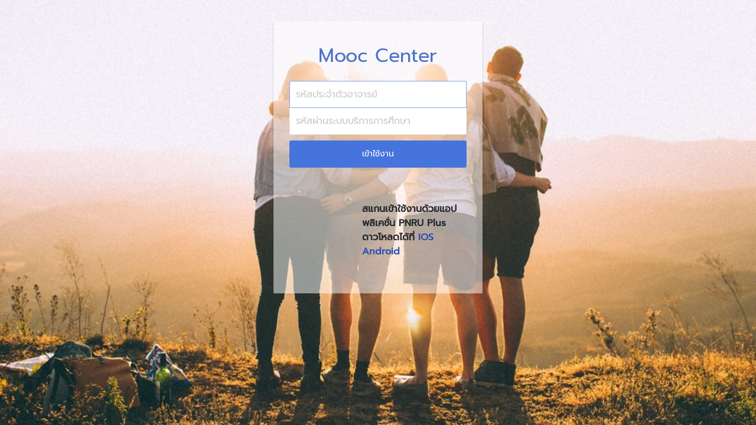

--- FILE ---
content_type: text/html; charset=UTF-8
request_url: https://mooccenter.pnru.ac.th/login
body_size: 1710
content:
<!DOCTYPE html>
<html lang="en">
  <head>
    <meta name="google" value="notranslate">
    <meta charset="utf-8">
    <meta http-equiv="X-UA-Compatible" content="IE=edge">
    <meta name="viewport" content="width=device-width, initial-scale=1">
    <!-- The above 3 meta tags *must* come first in the head; any other head content must come *after* these tags -->
    <meta name="description" content="">
    <meta name="author" content="">
    <link rel="icon" href="//mooccenter.pnru.ac.th/public/images/logo-fav.png  ">

    <title>Moocs  - มหาวิทยาลัยราชภัฏพระนคร - มหาวิทยาลัยราชภัฏพระนคร</title>
    
      

    <!-- Bootstrap core JavaScript
    ================================================== -->
    <!-- Placed at the end of the document so the pages load faster -->
    <script src="//mooccenter.pnru.ac.th/public/vendors/js/vendor.bundle.base.js"></script> 
    <script src="//mooccenter.pnru.ac.th/public/vendors/js/vendor.bundle.addons.js"></script> 
    
    <link rel="stylesheet" href="//mooccenter.pnru.ac.th/public/vendors/iconfonts/mdi/css/materialdesignicons.min.css">
    <link rel="stylesheet" href="//mooccenter.pnru.ac.th/public/vendors/css/vendor.bundle.base.css">
    <link rel="stylesheet" href="//mooccenter.pnru.ac.th/public/vendors/css/vendor.bundle.addons.css">
    <link rel="stylesheet" href="//mooccenter.pnru.ac.th/public/css/style.css?v=1001">
    <link rel="stylesheet" href="//mooccenter.pnru.ac.th/public/css/cus.css?v=1001">
    
    
    <script src="//mooccenter.pnru.ac.th/public/js/hidemenu.js"></script> 
    <script src="//mooccenter.pnru.ac.th/public/sweet-alert/sweetalert.min.js"></script> 
    <link rel="stylesheet" href="//mooccenter.pnru.ac.th/public/sweet-alert/sweetalert.css">

    <link rel="stylesheet" href="//mooccenter.pnru.ac.th/public/vendors/font-awesome/css/font-awesome.min.css"> 
   
  
    <script>
        var idstaticapp = "qS8IJR3Z7Yu4RjD4wECsPJqCy6FHwxXWp" ;
        var datastaticapp = "statin" ;
        
    </script>
     <script  src="https://apps.pnru.ac.th/api/public/js/stat.js"></script>
    <link href="//mooccenter.pnru.ac.th/public/css/login.css" rel="stylesheet"/>
<script src="//mooccenter.pnru.ac.th/public/js/login.js?v=1001"></script>
  

    <!-- HTML5 shim and Respond.js for IE8 support of HTML5 elements and media queries -->
    <!--[if lt IE 9]>
      <script src="https://oss.maxcdn.com/html5shiv/3.7.2/html5shiv.min.js"></script>
      <script src="https://oss.maxcdn.com/respond/1.4.2/respond.min.js"></script>
    <![endif]-->
  </head>

  <body  >
      <div class="container-scroller"><img id="jloading-img" src="//mooccenter.pnru.ac.th/public/images/progress-loader.gif" style="display:none">
<div class="container">
    <div class="row justify-content-md-center">
        <div class="col-sm-6 col-md-6 col-lg-4">
            <h1 class="text-center login-title"></h1>
            <div class="account-wall">
                <h3 class="text-center login-title-sub">Mooc Center</h3>
                <div class="form-signin">
                    <input type="text" autocomplete="off" class="form-control" id="user"
                        placeholder="รหัสประจำตัวอาจารย์" required autofocus>
                    <input type="password" autocomplete="off" class="form-control" id="pass"
                        placeholder="รหัสผ่านระบบบริการการศึกษา" required>
                    <input type="hidden" id="tok" value="0812e0d5253a53ab922e0ac297c2d126">
                    <input type="hidden" id="url" value="//mooccenter.pnru.ac.th/">
                    <button class="btn btn-lg btn-primary btn-block" id="btnok"> เข้าใช้งาน</button>
                    <label class="checkbox pull-left">

                    </label>
                    <p id="err"></p>
                </div>
                <div class="row" style="padding: 10px;">
            <div class="col-md-4">
                <div id="qrdisp"><img src="" alt="" width="100" /></div>
            </div>
            <div class="col-md-8">
                <div class="alert">
                    <strong>

                        สแกนเข้าใช้งานด้วยแอปพลิเคชั่น PNRU Plus ดาวโหลดได้ที่
                        <a href="https://apps.apple.com/in/app/pnru-plus/id6462404174?platform=iphone"
                            target="_blank">IOS</a>
                        <a href="https://play.google.com/store/apps/details?id=com.pnru.pnruplus&hl=en-TH"
                            target="_blank">Android</a>
                    </strong>

                </div>

            </div>
        </div>
            </div>

        </div>
        

    </div>
</div>

--- FILE ---
content_type: text/css
request_url: https://mooccenter.pnru.ac.th/public/vendors/css/vendor.bundle.addons.css
body_size: 86352
content:
.br-theme-fontawesome-stars .br-widget {
    height: 28px;
    white-space: nowrap;
}

.br-theme-fontawesome-stars .br-widget a {
    font: normal normal normal 20px/1 FontAwesome;
    text-rendering: auto;
    -webkit-font-smoothing: antialiased;
    text-decoration: none;
    margin-right: 2px;
}

.br-theme-fontawesome-stars .br-widget a:after {
    content: '\f005';
    color: #d2d2d2;
}

.br-theme-fontawesome-stars .br-widget a.br-active:after {
    color: #EDB867;
}

.br-theme-fontawesome-stars .br-widget a.br-selected:after {
    color: #EDB867;
}

.br-theme-fontawesome-stars .br-widget .br-current-rating {
    display: none;
}

.br-theme-fontawesome-stars .br-readonly a {
    cursor: default;
}

@media print {
    .br-theme-fontawesome-stars .br-widget a:after {
        content: '\f006';
        color: black;
    }
    .br-theme-fontawesome-stars .br-widget a.br-active:after,
    .br-theme-fontawesome-stars .br-widget a.br-selected:after {
        content: '\f005';
        color: black;
    }
}


/*!
 * FullCalendar v3.8.0
 * Docs & License: https://fullcalendar.io/
 * (c) 2017 Adam Shaw
 */

.fc button,
.fc table,
body .fc {
    font-size: 1em
}

.fc-bg,
.fc-row .fc-bgevent-skeleton,
.fc-row .fc-highlight-skeleton {
    bottom: 0
}

.fc-icon,
.fc-unselectable {
    -webkit-touch-callout: none;
    -khtml-user-select: none
}

.fc {
    direction: ltr;
    text-align: left
}

.fc-rtl {
    text-align: right
}

.fc th,
.fc-basic-view td.fc-week-number,
.fc-icon,
.fc-toolbar {
    text-align: center
}

.fc-highlight {
    background: #bce8f1;
    opacity: .3
}

.fc-bgevent {
    background: #8fdf82;
    opacity: .3
}

.fc-nonbusiness {
    background: #d7d7d7
}

.fc button {
    -moz-box-sizing: border-box;
    -webkit-box-sizing: border-box;
    box-sizing: border-box;
    margin: 0;
    height: 2.1em;
    padding: 0 .6em;
    white-space: nowrap;
    cursor: pointer
}

.fc button::-moz-focus-inner {
    margin: 0;
    padding: 0
}

.fc-state-default {
    border: 1px solid;
    background-color: #f5f5f5;
    background-image: -moz-linear-gradient(top, #fff, #e6e6e6);
    background-image: -webkit-gradient(linear, 0 0, 0 100%, from(#fff), to(#e6e6e6));
    background-image: -webkit-linear-gradient(top, #fff, #e6e6e6);
    background-image: -o-linear-gradient(top, #fff, #e6e6e6);
    background-image: linear-gradient(to bottom, #fff, #e6e6e6);
    background-repeat: repeat-x;
    border-color: #e6e6e6 #e6e6e6 #bfbfbf;
    border-color: rgba(0, 0, 0, .1) rgba(0, 0, 0, .1) rgba(0, 0, 0, .25);
    color: #333;
    text-shadow: 0 1px 1px rgba(255, 255, 255, .75);
    box-shadow: inset 0 1px 0 rgba(255, 255, 255, .2), 0 1px 2px rgba(0, 0, 0, .05)
}

.fc-state-default.fc-corner-left {
    border-top-left-radius: 4px;
    border-bottom-left-radius: 4px
}

.fc-state-default.fc-corner-right {
    border-top-right-radius: 4px;
    border-bottom-right-radius: 4px
}

.fc button .fc-icon {
    position: relative;
    top: -.05em;
    margin: 0 .2em;
    vertical-align: middle
}

.fc-state-active,
.fc-state-disabled,
.fc-state-down,
.fc-state-hover {
    color: #333;
    background-color: #e6e6e6
}

.fc-state-hover {
    color: #333;
    text-decoration: none;
    background-position: 0 -15px;
    -webkit-transition: background-position .1s linear;
    -moz-transition: background-position .1s linear;
    -o-transition: background-position .1s linear;
    transition: background-position .1s linear
}

.fc-state-active,
.fc-state-down {
    background-color: #ccc;
    background-image: none;
    box-shadow: inset 0 2px 4px rgba(0, 0, 0, .15), 0 1px 2px rgba(0, 0, 0, .05)
}

.fc-state-disabled {
    cursor: default;
    background-image: none;
    opacity: .65;
    box-shadow: none
}

.fc-event.fc-draggable,
.fc-event[href],
.fc-popover .fc-header .fc-close,
a[data-goto] {
    cursor: pointer
}

.fc-button-group {
    display: inline-block
}

.fc .fc-button-group>* {
    float: left;
    margin: 0 0 0 -1px
}

.fc .fc-button-group>:first-child {
    margin-left: 0
}

.fc-popover {
    position: absolute;
    box-shadow: 0 2px 6px rgba(0, 0, 0, .15)
}

.fc-popover .fc-header {
    padding: 2px 4px
}

.fc-popover .fc-header .fc-title {
    margin: 0 2px
}

.fc-ltr .fc-popover .fc-header .fc-title,
.fc-rtl .fc-popover .fc-header .fc-close {
    float: left
}

.fc-ltr .fc-popover .fc-header .fc-close,
.fc-rtl .fc-popover .fc-header .fc-title {
    float: right
}

.fc-divider {
    border-style: solid;
    border-width: 1px
}

hr.fc-divider {
    height: 0;
    margin: 0;
    padding: 0 0 2px;
    border-width: 1px 0
}

.fc-bg table,
.fc-row .fc-bgevent-skeleton table,
.fc-row .fc-highlight-skeleton table {
    height: 100%
}

.fc-clear {
    clear: both
}

.fc-bg,
.fc-bgevent-skeleton,
.fc-helper-skeleton,
.fc-highlight-skeleton {
    position: absolute;
    top: 0;
    left: 0;
    right: 0
}

.fc table {
    width: 100%;
    box-sizing: border-box;
    table-layout: fixed;
    border-collapse: collapse;
    border-spacing: 0
}

.fc td,
.fc th {
    border-style: solid;
    border-width: 1px;
    padding: 0;
    vertical-align: top
}

.fc td.fc-today {
    border-style: double
}

a[data-goto]:hover {
    text-decoration: underline
}

.fc .fc-row {
    border-style: solid;
    border-width: 0
}

.fc-row table {
    border-left: 0 hidden transparent;
    border-right: 0 hidden transparent;
    border-bottom: 0 hidden transparent
}

.fc-row:first-child table {
    border-top: 0 hidden transparent
}

.fc-row {
    position: relative
}

.fc-row .fc-bg {
    z-index: 1
}

.fc-row .fc-bgevent-skeleton td,
.fc-row .fc-highlight-skeleton td {
    border-color: transparent
}

.fc-row .fc-bgevent-skeleton {
    z-index: 2
}

.fc-row .fc-highlight-skeleton {
    z-index: 3
}

.fc-row .fc-content-skeleton {
    position: relative;
    z-index: 4;
    padding-bottom: 2px
}

.fc-row .fc-helper-skeleton {
    z-index: 5
}

.fc .fc-row .fc-content-skeleton table,
.fc .fc-row .fc-content-skeleton td,
.fc .fc-row .fc-helper-skeleton td {
    background: 0 0;
    border-color: transparent
}

.fc-row .fc-content-skeleton td,
.fc-row .fc-helper-skeleton td {
    border-bottom: 0
}

.fc-row .fc-content-skeleton tbody td,
.fc-row .fc-helper-skeleton tbody td {
    border-top: 0
}

.fc-scroller {
    -webkit-overflow-scrolling: touch
}

.fc-icon,
.fc-row.fc-rigid,
.fc-time-grid-event {
    overflow: hidden
}

.fc-scroller>.fc-day-grid,
.fc-scroller>.fc-time-grid {
    position: relative;
    width: 100%
}

.fc-event {
    position: relative;
    display: block;
    font-size: .85em;
    line-height: 1.3;
    border-radius: 3px;
    border: 1px solid #3a87ad
}

.fc-event,
.fc-event-dot {
    background-color: #3a87ad
}

.fc-event,
.fc-event:hover {
    color: #fff;
    text-decoration: none
}

.fc-not-allowed,
.fc-not-allowed .fc-event {
    cursor: not-allowed
}

.fc-event .fc-bg {
    z-index: 1;
    background: #fff;
    opacity: .25
}

.fc-event .fc-content {
    position: relative;
    z-index: 2
}

.fc-event .fc-resizer {
    position: absolute;
    z-index: 4;
    display: none
}

.fc-event.fc-allow-mouse-resize .fc-resizer,
.fc-event.fc-selected .fc-resizer {
    display: block
}

.fc-event.fc-selected .fc-resizer:before {
    content: "";
    position: absolute;
    z-index: 9999;
    top: 50%;
    left: 50%;
    width: 40px;
    height: 40px;
    margin-left: -20px;
    margin-top: -20px
}

.fc-event.fc-selected {
    z-index: 9999!important;
    box-shadow: 0 2px 5px rgba(0, 0, 0, .2)
}

.fc-event.fc-selected.fc-dragging {
    box-shadow: 0 2px 7px rgba(0, 0, 0, .3)
}

.fc-h-event.fc-selected:before {
    content: "";
    position: absolute;
    z-index: 3;
    top: -10px;
    bottom: -10px;
    left: 0;
    right: 0
}

.fc-ltr .fc-h-event.fc-not-start,
.fc-rtl .fc-h-event.fc-not-end {
    margin-left: 0;
    border-left-width: 0;
    padding-left: 1px;
    border-top-left-radius: 0;
    border-bottom-left-radius: 0
}

.fc-ltr .fc-h-event.fc-not-end,
.fc-rtl .fc-h-event.fc-not-start {
    margin-right: 0;
    border-right-width: 0;
    padding-right: 1px;
    border-top-right-radius: 0;
    border-bottom-right-radius: 0
}

.fc-ltr .fc-h-event .fc-start-resizer,
.fc-rtl .fc-h-event .fc-end-resizer {
    cursor: w-resize;
    left: -1px
}

.fc-ltr .fc-h-event .fc-end-resizer,
.fc-rtl .fc-h-event .fc-start-resizer {
    cursor: e-resize;
    right: -1px
}

.fc-h-event.fc-allow-mouse-resize .fc-resizer {
    width: 7px;
    top: -1px;
    bottom: -1px
}

.fc-h-event.fc-selected .fc-resizer {
    border-radius: 4px;
    border-width: 1px;
    width: 6px;
    height: 6px;
    border-style: solid;
    border-color: inherit;
    background: #fff;
    top: 50%;
    margin-top: -4px
}

.fc-ltr .fc-h-event.fc-selected .fc-start-resizer,
.fc-rtl .fc-h-event.fc-selected .fc-end-resizer {
    margin-left: -4px
}

.fc-ltr .fc-h-event.fc-selected .fc-end-resizer,
.fc-rtl .fc-h-event.fc-selected .fc-start-resizer {
    margin-right: -4px
}

.fc-day-grid-event {
    margin: 1px 2px 0;
    padding: 0 1px
}

tr:first-child>td>.fc-day-grid-event {
    margin-top: 2px
}

.fc-day-grid-event.fc-selected:after {
    content: "";
    position: absolute;
    z-index: 1;
    top: -1px;
    right: -1px;
    bottom: -1px;
    left: -1px;
    background: #000;
    opacity: .25
}

.fc-day-grid-event .fc-content {
    white-space: nowrap;
    overflow: hidden
}

.fc-day-grid-event .fc-time {
    font-weight: 700
}

.fc-ltr .fc-day-grid-event.fc-allow-mouse-resize .fc-start-resizer,
.fc-rtl .fc-day-grid-event.fc-allow-mouse-resize .fc-end-resizer {
    margin-left: -2px
}

.fc-ltr .fc-day-grid-event.fc-allow-mouse-resize .fc-end-resizer,
.fc-rtl .fc-day-grid-event.fc-allow-mouse-resize .fc-start-resizer {
    margin-right: -2px
}

a.fc-more {
    margin: 1px 3px;
    font-size: .85em;
    cursor: pointer;
    text-decoration: none
}

a.fc-more:hover {
    text-decoration: underline
}

.fc.fc-bootstrap3 a,
.ui-widget .fc-event {
    text-decoration: none
}

.fc-limited {
    display: none
}

.fc-icon,
.fc-toolbar .fc-center {
    display: inline-block
}

.fc-day-grid .fc-row {
    z-index: 1
}

.fc-more-popover {
    z-index: 2;
    width: 220px
}

.fc-more-popover .fc-event-container {
    padding: 10px
}

.fc-now-indicator {
    position: absolute;
    border: 0 solid red
}

.fc-icon:after,
.fc-toolbar button {
    position: relative
}

.fc-unselectable {
    -webkit-user-select: none;
    -moz-user-select: none;
    -ms-user-select: none;
    user-select: none;
    -webkit-tap-highlight-color: transparent
}

.fc-unthemed .fc-content,
.fc-unthemed .fc-divider,
.fc-unthemed .fc-list-heading td,
.fc-unthemed .fc-list-view,
.fc-unthemed .fc-popover,
.fc-unthemed .fc-row,
.fc-unthemed tbody,
.fc-unthemed td,
.fc-unthemed th,
.fc-unthemed thead {
    border-color: #ddd
}

.fc-unthemed .fc-popover {
    background-color: #fff;
    border-width: 1px;
    border-style: solid
}

.fc-unthemed .fc-divider,
.fc-unthemed .fc-list-heading td,
.fc-unthemed .fc-popover .fc-header {
    background: #eee
}

.fc-unthemed td.fc-today {
    background: #fcf8e3
}

.fc-unthemed .fc-disabled-day {
    background: #d7d7d7;
    opacity: .3
}

.fc-icon {
    height: 1em;
    line-height: 1em;
    font-size: 1em;
    font-family: "Courier New", Courier, monospace;
    -webkit-user-select: none;
    -moz-user-select: none;
    -ms-user-select: none;
    user-select: none
}

.fc-icon-left-single-arrow:after {
    content: "\2039";
    font-weight: 700;
    font-size: 200%;
    top: -7%
}

.fc-icon-right-single-arrow:after {
    content: "\203A";
    font-weight: 700;
    font-size: 200%;
    top: -7%
}

.fc-icon-left-double-arrow:after {
    content: "\AB";
    font-size: 160%;
    top: -7%
}

.fc-icon-right-double-arrow:after {
    content: "\BB";
    font-size: 160%;
    top: -7%
}

.fc-icon-left-triangle:after {
    content: "\25C4";
    font-size: 125%;
    top: 3%
}

.fc-icon-right-triangle:after {
    content: "\25BA";
    font-size: 125%;
    top: 3%
}

.fc-icon-down-triangle:after {
    content: "\25BC";
    font-size: 125%;
    top: 2%
}

.fc-icon-x:after {
    content: "\D7";
    font-size: 200%;
    top: 6%
}

.fc-unthemed .fc-popover .fc-header .fc-close {
    color: #666;
    font-size: .9em;
    margin-top: 2px
}

.fc-unthemed .fc-list-item:hover td {
    background-color: #f5f5f5
}

.ui-widget .fc-disabled-day {
    background-image: none
}

.fc-bootstrap3 .fc-time-grid .fc-slats table,
.fc-time-grid .fc-slats .ui-widget-content {
    background: 0 0
}

.fc-popover>.ui-widget-header+.ui-widget-content {
    border-top: 0
}

.ui-widget .fc-event {
    color: #fff;
    font-weight: 400
}

.ui-widget td.fc-axis {
    font-weight: 400
}

.fc.fc-bootstrap3 a[data-goto]:hover {
    text-decoration: underline
}

.fc-bootstrap3 hr.fc-divider {
    border-color: inherit
}

.fc-bootstrap3 .fc-today.alert {
    border-radius: 0
}

.fc-bootstrap3 .fc-popover .panel-body {
    padding: 0
}

.fc-toolbar.fc-header-toolbar {
    margin-bottom: 1em
}

.fc-toolbar.fc-footer-toolbar {
    margin-top: 1em
}

.fc-toolbar .fc-left {
    float: left
}

.fc-toolbar .fc-right {
    float: right
}

.fc .fc-toolbar>*>* {
    float: left;
    margin-left: .75em
}

.fc .fc-toolbar>*>:first-child {
    margin-left: 0
}

.fc-toolbar h2 {
    margin: 0
}

.fc-toolbar .fc-state-hover,
.fc-toolbar .ui-state-hover {
    z-index: 2
}

.fc-toolbar .fc-state-down {
    z-index: 3
}

.fc-toolbar .fc-state-active,
.fc-toolbar .ui-state-active {
    z-index: 4
}

.fc-toolbar button:focus {
    z-index: 5
}

.fc-view-container *,
.fc-view-container :after,
.fc-view-container :before {
    -webkit-box-sizing: content-box;
    -moz-box-sizing: content-box;
    box-sizing: content-box
}

.fc-view,
.fc-view>table {
    position: relative;
    z-index: 1
}

.fc-basicDay-view .fc-content-skeleton,
.fc-basicWeek-view .fc-content-skeleton {
    padding-bottom: 1em
}

.fc-basic-view .fc-body .fc-row {
    min-height: 4em
}

.fc-row.fc-rigid .fc-content-skeleton {
    position: absolute;
    top: 0;
    left: 0;
    right: 0
}

.fc-day-top.fc-other-month {
    opacity: .3
}

.fc-basic-view .fc-day-number,
.fc-basic-view .fc-week-number {
    padding: 2px
}

.fc-basic-view th.fc-day-number,
.fc-basic-view th.fc-week-number {
    padding: 0 2px
}

.fc-ltr .fc-basic-view .fc-day-top .fc-day-number {
    float: right
}

.fc-rtl .fc-basic-view .fc-day-top .fc-day-number {
    float: left
}

.fc-ltr .fc-basic-view .fc-day-top .fc-week-number {
    float: left;
    border-radius: 0 0 3px
}

.fc-rtl .fc-basic-view .fc-day-top .fc-week-number {
    float: right;
    border-radius: 0 0 0 3px
}

.fc-basic-view .fc-day-top .fc-week-number {
    min-width: 1.5em;
    text-align: center;
    background-color: #f2f2f2;
    color: grey
}

.fc-basic-view td.fc-week-number>* {
    display: inline-block;
    min-width: 1.25em
}

.fc-agenda-view .fc-day-grid {
    position: relative;
    z-index: 2
}

.fc-agenda-view .fc-day-grid .fc-row {
    min-height: 3em
}

.fc-agenda-view .fc-day-grid .fc-row .fc-content-skeleton {
    padding-bottom: 1em
}

.fc .fc-axis {
    vertical-align: middle;
    padding: 0 4px;
    white-space: nowrap
}

.fc-ltr .fc-axis {
    text-align: right
}

.fc-rtl .fc-axis {
    text-align: left
}

.fc-time-grid,
.fc-time-grid-container {
    position: relative;
    z-index: 1
}

.fc-time-grid {
    min-height: 100%
}

.fc-time-grid table {
    border: 0 hidden transparent
}

.fc-time-grid>.fc-bg {
    z-index: 1
}

.fc-time-grid .fc-slats,
.fc-time-grid>hr {
    position: relative;
    z-index: 2
}

.fc-time-grid .fc-content-col {
    position: relative
}

.fc-time-grid .fc-content-skeleton {
    position: absolute;
    z-index: 3;
    top: 0;
    left: 0;
    right: 0
}

.fc-time-grid .fc-business-container {
    position: relative;
    z-index: 1
}

.fc-time-grid .fc-bgevent-container {
    position: relative;
    z-index: 2
}

.fc-time-grid .fc-highlight-container {
    z-index: 3;
    position: relative
}

.fc-time-grid .fc-event-container {
    position: relative;
    z-index: 4
}

.fc-time-grid .fc-now-indicator-line {
    z-index: 5
}

.fc-time-grid .fc-helper-container {
    position: relative;
    z-index: 6
}

.fc-time-grid .fc-slats td {
    height: 1.5em;
    border-bottom: 0
}

.fc-time-grid .fc-slats .fc-minor td {
    border-top-style: dotted
}

.fc-time-grid .fc-highlight {
    position: absolute;
    left: 0;
    right: 0
}

.fc-ltr .fc-time-grid .fc-event-container {
    margin: 0 2.5% 0 2px
}

.fc-rtl .fc-time-grid .fc-event-container {
    margin: 0 2px 0 2.5%
}

.fc-time-grid .fc-bgevent,
.fc-time-grid .fc-event {
    position: absolute;
    z-index: 1
}

.fc-time-grid .fc-bgevent {
    left: 0;
    right: 0
}

.fc-v-event.fc-not-start {
    border-top-width: 0;
    padding-top: 1px;
    border-top-left-radius: 0;
    border-top-right-radius: 0
}

.fc-v-event.fc-not-end {
    border-bottom-width: 0;
    padding-bottom: 1px;
    border-bottom-left-radius: 0;
    border-bottom-right-radius: 0
}

.fc-time-grid-event.fc-selected {
    overflow: visible
}

.fc-time-grid-event.fc-selected .fc-bg {
    display: none
}

.fc-time-grid-event .fc-content {
    overflow: hidden
}

.fc-time-grid-event .fc-time,
.fc-time-grid-event .fc-title {
    padding: 0 1px
}

.fc-time-grid-event .fc-time {
    font-size: .85em;
    white-space: nowrap
}

.fc-time-grid-event.fc-short .fc-content {
    white-space: nowrap
}

.fc-time-grid-event.fc-short .fc-time,
.fc-time-grid-event.fc-short .fc-title {
    display: inline-block;
    vertical-align: top
}

.fc-time-grid-event.fc-short .fc-time span {
    display: none
}

.fc-time-grid-event.fc-short .fc-time:before {
    content: attr(data-start)
}

.fc-time-grid-event.fc-short .fc-time:after {
    content: "\A0-\A0"
}

.fc-time-grid-event.fc-short .fc-title {
    font-size: .85em;
    padding: 0
}

.fc-time-grid-event.fc-allow-mouse-resize .fc-resizer {
    left: 0;
    right: 0;
    bottom: 0;
    height: 8px;
    overflow: hidden;
    line-height: 8px;
    font-size: 11px;
    font-family: monospace;
    text-align: center;
    cursor: s-resize
}

.fc-time-grid-event.fc-allow-mouse-resize .fc-resizer:after {
    content: "="
}

.fc-time-grid-event.fc-selected .fc-resizer {
    border-radius: 5px;
    border-width: 1px;
    width: 8px;
    height: 8px;
    border-style: solid;
    border-color: inherit;
    background: #fff;
    left: 50%;
    margin-left: -5px;
    bottom: -5px
}

.fc-time-grid .fc-now-indicator-line {
    border-top-width: 1px;
    left: 0;
    right: 0
}

.fc-time-grid .fc-now-indicator-arrow {
    margin-top: -5px
}

.fc-ltr .fc-time-grid .fc-now-indicator-arrow {
    left: 0;
    border-width: 5px 0 5px 6px;
    border-top-color: transparent;
    border-bottom-color: transparent
}

.fc-rtl .fc-time-grid .fc-now-indicator-arrow {
    right: 0;
    border-width: 5px 6px 5px 0;
    border-top-color: transparent;
    border-bottom-color: transparent
}

.fc-event-dot {
    display: inline-block;
    width: 10px;
    height: 10px;
    border-radius: 5px
}

.fc-rtl .fc-list-view {
    direction: rtl
}

.fc-list-view {
    border-width: 1px;
    border-style: solid
}

.fc .fc-list-table {
    table-layout: auto
}

.fc-list-table td {
    border-width: 1px 0 0;
    padding: 8px 14px
}

.fc-list-table tr:first-child td {
    border-top-width: 0
}

.fc-list-heading {
    border-bottom-width: 1px
}

.fc-list-heading td {
    font-weight: 700
}

.fc-ltr .fc-list-heading-main {
    float: left
}

.fc-ltr .fc-list-heading-alt,
.fc-rtl .fc-list-heading-main {
    float: right
}

.fc-rtl .fc-list-heading-alt {
    float: left
}

.fc-list-item.fc-has-url {
    cursor: pointer
}

.fc-list-item-marker,
.fc-list-item-time {
    white-space: nowrap;
    width: 1px
}

.fc-ltr .fc-list-item-marker {
    padding-right: 0
}

.fc-rtl .fc-list-item-marker {
    padding-left: 0
}

.fc-list-item-title a {
    text-decoration: none;
    color: inherit
}

.fc-list-item-title a[href]:hover {
    text-decoration: underline
}

.fc-list-empty-wrap2 {
    position: absolute;
    top: 0;
    left: 0;
    right: 0;
    bottom: 0
}

.fc-list-empty-wrap1 {
    width: 100%;
    height: 100%;
    display: table
}

.fc-list-empty {
    display: table-cell;
    vertical-align: middle;
    text-align: center
}

.fc-unthemed .fc-list-empty {
    background-color: #eee
}

.c3 svg {
    font: 10px sans-serif;
    -webkit-tap-highlight-color: transparent
}

.c3 line,
.c3 path {
    fill: none;
    stroke: #000
}

.c3 text {
    -webkit-user-select: none;
    -moz-user-select: none;
    user-select: none
}

.c3-bars path,
.c3-event-rect,
.c3-legend-item-tile,
.c3-xgrid-focus,
.c3-ygrid {
    shape-rendering: crispEdges
}

.c3-chart-arc path {
    stroke: #fff
}

.c3-chart-arc text {
    fill: #fff;
    font-size: 13px
}

.c3-grid line {
    stroke: #aaa
}

.c3-grid text {
    fill: #aaa
}

.c3-xgrid,
.c3-ygrid {
    stroke-dasharray: 3 3
}

.c3-text.c3-empty {
    fill: grey;
    font-size: 2em
}

.c3-line {
    stroke-width: 1px
}

.c3-circle._expanded_ {
    stroke-width: 1px;
    stroke: #fff
}

.c3-selected-circle {
    fill: #fff;
    stroke-width: 2px
}

.c3-bar {
    stroke-width: 0
}

.c3-bar._expanded_ {
    fill-opacity: 1;
    fill-opacity: .75
}

.c3-target.c3-focused {
    opacity: 1
}

.c3-target.c3-focused path.c3-line,
.c3-target.c3-focused path.c3-step {
    stroke-width: 2px
}

.c3-target.c3-defocused {
    opacity: .3!important
}

.c3-region {
    fill: #4682b4;
    fill-opacity: .1
}

.c3-brush .extent {
    fill-opacity: .1
}

.c3-legend-item {
    font-size: 12px
}

.c3-legend-item-hidden {
    opacity: .15
}

.c3-legend-background {
    opacity: .75;
    fill: #fff;
    stroke: #d3d3d3;
    stroke-width: 1
}

.c3-title {
    font: 14px sans-serif
}

.c3-tooltip-container {
    z-index: 10
}

.c3-tooltip {
    border-collapse: collapse;
    border-spacing: 0;
    background-color: #fff;
    empty-cells: show;
    -webkit-box-shadow: 7px 7px 12px -9px #777;
    -moz-box-shadow: 7px 7px 12px -9px #777;
    box-shadow: 7px 7px 12px -9px #777;
    opacity: .9
}

.c3-tooltip tr {
    border: 1px solid #ccc
}

.c3-tooltip th {
    background-color: #aaa;
    font-size: 14px;
    padding: 2px 5px;
    text-align: left;
    color: #fff
}

.c3-tooltip td {
    font-size: 13px;
    padding: 3px 6px;
    background-color: #fff;
    border-left: 1px dotted #999
}

.c3-tooltip td>span {
    display: inline-block;
    width: 10px;
    height: 10px;
    margin-right: 6px
}

.c3-tooltip td.value {
    text-align: right
}

.c3-area {
    stroke-width: 0;
    opacity: .2
}

.c3-chart-arcs-title {
    dominant-baseline: middle;
    font-size: 1.3em
}

.c3-chart-arcs .c3-chart-arcs-background {
    fill: #e0e0e0;
    stroke: none
}

.c3-chart-arcs .c3-chart-arcs-gauge-unit {
    fill: #000;
    font-size: 16px
}

.c3-chart-arcs .c3-chart-arcs-gauge-max {
    fill: #777
}

.c3-chart-arcs .c3-chart-arcs-gauge-min {
    fill: #777
}

.c3-chart-arc .c3-gauge-value {
    fill: #000
}

.c3-chart-arc.c3-target g path {
    opacity: 1
}

.c3-chart-arc.c3-target.c3-focused g path {
    opacity: 1
}

.ct-double-octave:after,
.ct-major-eleventh:after,
.ct-major-second:after,
.ct-major-seventh:after,
.ct-major-sixth:after,
.ct-major-tenth:after,
.ct-major-third:after,
.ct-major-twelfth:after,
.ct-minor-second:after,
.ct-minor-seventh:after,
.ct-minor-sixth:after,
.ct-minor-third:after,
.ct-octave:after,
.ct-perfect-fifth:after,
.ct-perfect-fourth:after,
.ct-square:after {
    content: "";
    clear: both
}

.ct-label {
    fill: rgba(0, 0, 0, .4);
    color: rgba(0, 0, 0, .4);
    font-size: .75rem;
    line-height: 1
}

.ct-grid-background,
.ct-line {
    fill: none
}

.ct-chart-bar .ct-label,
.ct-chart-line .ct-label {
    display: block;
    display: -webkit-box;
    display: -moz-box;
    display: -ms-flexbox;
    display: -webkit-flex;
    display: flex
}

.ct-chart-donut .ct-label,
.ct-chart-pie .ct-label {
    dominant-baseline: central
}

.ct-label.ct-horizontal.ct-start {
    -webkit-box-align: flex-end;
    -webkit-align-items: flex-end;
    -ms-flex-align: flex-end;
    align-items: flex-end;
    -webkit-box-pack: flex-start;
    -webkit-justify-content: flex-start;
    -ms-flex-pack: flex-start;
    justify-content: flex-start;
    text-align: left;
    text-anchor: start
}

.ct-label.ct-horizontal.ct-end {
    -webkit-box-align: flex-start;
    -webkit-align-items: flex-start;
    -ms-flex-align: flex-start;
    align-items: flex-start;
    -webkit-box-pack: flex-start;
    -webkit-justify-content: flex-start;
    -ms-flex-pack: flex-start;
    justify-content: flex-start;
    text-align: left;
    text-anchor: start
}

.ct-label.ct-vertical.ct-start {
    -webkit-box-align: flex-end;
    -webkit-align-items: flex-end;
    -ms-flex-align: flex-end;
    align-items: flex-end;
    -webkit-box-pack: flex-end;
    -webkit-justify-content: flex-end;
    -ms-flex-pack: flex-end;
    justify-content: flex-end;
    text-align: right;
    text-anchor: end
}

.ct-label.ct-vertical.ct-end {
    -webkit-box-align: flex-end;
    -webkit-align-items: flex-end;
    -ms-flex-align: flex-end;
    align-items: flex-end;
    -webkit-box-pack: flex-start;
    -webkit-justify-content: flex-start;
    -ms-flex-pack: flex-start;
    justify-content: flex-start;
    text-align: left;
    text-anchor: start
}

.ct-chart-bar .ct-label.ct-horizontal.ct-start {
    -webkit-box-align: flex-end;
    -webkit-align-items: flex-end;
    -ms-flex-align: flex-end;
    align-items: flex-end;
    -webkit-box-pack: center;
    -webkit-justify-content: center;
    -ms-flex-pack: center;
    justify-content: center;
    text-align: center;
    text-anchor: start
}

.ct-chart-bar .ct-label.ct-horizontal.ct-end {
    -webkit-box-align: flex-start;
    -webkit-align-items: flex-start;
    -ms-flex-align: flex-start;
    align-items: flex-start;
    -webkit-box-pack: center;
    -webkit-justify-content: center;
    -ms-flex-pack: center;
    justify-content: center;
    text-align: center;
    text-anchor: start
}

.ct-chart-bar.ct-horizontal-bars .ct-label.ct-horizontal.ct-start {
    -webkit-box-align: flex-end;
    -webkit-align-items: flex-end;
    -ms-flex-align: flex-end;
    align-items: flex-end;
    -webkit-box-pack: flex-start;
    -webkit-justify-content: flex-start;
    -ms-flex-pack: flex-start;
    justify-content: flex-start;
    text-align: left;
    text-anchor: start
}

.ct-chart-bar.ct-horizontal-bars .ct-label.ct-horizontal.ct-end {
    -webkit-box-align: flex-start;
    -webkit-align-items: flex-start;
    -ms-flex-align: flex-start;
    align-items: flex-start;
    -webkit-box-pack: flex-start;
    -webkit-justify-content: flex-start;
    -ms-flex-pack: flex-start;
    justify-content: flex-start;
    text-align: left;
    text-anchor: start
}

.ct-chart-bar.ct-horizontal-bars .ct-label.ct-vertical.ct-start {
    -webkit-box-align: center;
    -webkit-align-items: center;
    -ms-flex-align: center;
    align-items: center;
    -webkit-box-pack: flex-end;
    -webkit-justify-content: flex-end;
    -ms-flex-pack: flex-end;
    justify-content: flex-end;
    text-align: right;
    text-anchor: end
}

.ct-chart-bar.ct-horizontal-bars .ct-label.ct-vertical.ct-end {
    -webkit-box-align: center;
    -webkit-align-items: center;
    -ms-flex-align: center;
    align-items: center;
    -webkit-box-pack: flex-start;
    -webkit-justify-content: flex-start;
    -ms-flex-pack: flex-start;
    justify-content: flex-start;
    text-align: left;
    text-anchor: end
}

.ct-grid {
    stroke: rgba(0, 0, 0, .2);
    stroke-width: 1px;
    stroke-dasharray: 2px
}

.ct-point {
    stroke-width: 10px;
    stroke-linecap: round
}

.ct-line {
    stroke-width: 4px
}

.ct-area {
    stroke: none;
    fill-opacity: .1
}

.ct-bar {
    fill: none;
    stroke-width: 10px
}

.ct-slice-donut {
    fill: none;
    stroke-width: 60px
}

.ct-series-a .ct-bar,
.ct-series-a .ct-line,
.ct-series-a .ct-point,
.ct-series-a .ct-slice-donut {
    stroke: #d70206
}

.ct-series-a .ct-area,
.ct-series-a .ct-slice-donut-solid,
.ct-series-a .ct-slice-pie {
    fill: #d70206
}

.ct-series-b .ct-bar,
.ct-series-b .ct-line,
.ct-series-b .ct-point,
.ct-series-b .ct-slice-donut {
    stroke: #f05b4f
}

.ct-series-b .ct-area,
.ct-series-b .ct-slice-donut-solid,
.ct-series-b .ct-slice-pie {
    fill: #f05b4f
}

.ct-series-c .ct-bar,
.ct-series-c .ct-line,
.ct-series-c .ct-point,
.ct-series-c .ct-slice-donut {
    stroke: #f4c63d
}

.ct-series-c .ct-area,
.ct-series-c .ct-slice-donut-solid,
.ct-series-c .ct-slice-pie {
    fill: #f4c63d
}

.ct-series-d .ct-bar,
.ct-series-d .ct-line,
.ct-series-d .ct-point,
.ct-series-d .ct-slice-donut {
    stroke: #d17905
}

.ct-series-d .ct-area,
.ct-series-d .ct-slice-donut-solid,
.ct-series-d .ct-slice-pie {
    fill: #d17905
}

.ct-series-e .ct-bar,
.ct-series-e .ct-line,
.ct-series-e .ct-point,
.ct-series-e .ct-slice-donut {
    stroke: #453d3f
}

.ct-series-e .ct-area,
.ct-series-e .ct-slice-donut-solid,
.ct-series-e .ct-slice-pie {
    fill: #453d3f
}

.ct-series-f .ct-bar,
.ct-series-f .ct-line,
.ct-series-f .ct-point,
.ct-series-f .ct-slice-donut {
    stroke: #59922b
}

.ct-series-f .ct-area,
.ct-series-f .ct-slice-donut-solid,
.ct-series-f .ct-slice-pie {
    fill: #59922b
}

.ct-series-g .ct-bar,
.ct-series-g .ct-line,
.ct-series-g .ct-point,
.ct-series-g .ct-slice-donut {
    stroke: #0544d3
}

.ct-series-g .ct-area,
.ct-series-g .ct-slice-donut-solid,
.ct-series-g .ct-slice-pie {
    fill: #0544d3
}

.ct-series-h .ct-bar,
.ct-series-h .ct-line,
.ct-series-h .ct-point,
.ct-series-h .ct-slice-donut {
    stroke: #6b0392
}

.ct-series-h .ct-area,
.ct-series-h .ct-slice-donut-solid,
.ct-series-h .ct-slice-pie {
    fill: #6b0392
}

.ct-series-i .ct-bar,
.ct-series-i .ct-line,
.ct-series-i .ct-point,
.ct-series-i .ct-slice-donut {
    stroke: #f05b4f
}

.ct-series-i .ct-area,
.ct-series-i .ct-slice-donut-solid,
.ct-series-i .ct-slice-pie {
    fill: #f05b4f
}

.ct-series-j .ct-bar,
.ct-series-j .ct-line,
.ct-series-j .ct-point,
.ct-series-j .ct-slice-donut {
    stroke: #dda458
}

.ct-series-j .ct-area,
.ct-series-j .ct-slice-donut-solid,
.ct-series-j .ct-slice-pie {
    fill: #dda458
}

.ct-series-k .ct-bar,
.ct-series-k .ct-line,
.ct-series-k .ct-point,
.ct-series-k .ct-slice-donut {
    stroke: #eacf7d
}

.ct-series-k .ct-area,
.ct-series-k .ct-slice-donut-solid,
.ct-series-k .ct-slice-pie {
    fill: #eacf7d
}

.ct-series-l .ct-bar,
.ct-series-l .ct-line,
.ct-series-l .ct-point,
.ct-series-l .ct-slice-donut {
    stroke: #86797d
}

.ct-series-l .ct-area,
.ct-series-l .ct-slice-donut-solid,
.ct-series-l .ct-slice-pie {
    fill: #86797d
}

.ct-series-m .ct-bar,
.ct-series-m .ct-line,
.ct-series-m .ct-point,
.ct-series-m .ct-slice-donut {
    stroke: #b2c326
}

.ct-series-m .ct-area,
.ct-series-m .ct-slice-donut-solid,
.ct-series-m .ct-slice-pie {
    fill: #b2c326
}

.ct-series-n .ct-bar,
.ct-series-n .ct-line,
.ct-series-n .ct-point,
.ct-series-n .ct-slice-donut {
    stroke: #6188e2
}

.ct-series-n .ct-area,
.ct-series-n .ct-slice-donut-solid,
.ct-series-n .ct-slice-pie {
    fill: #6188e2
}

.ct-series-o .ct-bar,
.ct-series-o .ct-line,
.ct-series-o .ct-point,
.ct-series-o .ct-slice-donut {
    stroke: #a748ca
}

.ct-series-o .ct-area,
.ct-series-o .ct-slice-donut-solid,
.ct-series-o .ct-slice-pie {
    fill: #a748ca
}

.ct-square {
    display: block;
    position: relative;
    width: 100%
}

.ct-square:before {
    display: block;
    float: left;
    content: "";
    width: 0;
    height: 0;
    padding-bottom: 100%
}

.ct-square:after {
    display: table
}

.ct-square>svg {
    display: block;
    position: absolute;
    top: 0;
    left: 0
}

.ct-minor-second {
    display: block;
    position: relative;
    width: 100%
}

.ct-minor-second:before {
    display: block;
    float: left;
    content: "";
    width: 0;
    height: 0;
    padding-bottom: 93.75%
}

.ct-minor-second:after {
    display: table
}

.ct-minor-second>svg {
    display: block;
    position: absolute;
    top: 0;
    left: 0
}

.ct-major-second {
    display: block;
    position: relative;
    width: 100%
}

.ct-major-second:before {
    display: block;
    float: left;
    content: "";
    width: 0;
    height: 0;
    padding-bottom: 88.8888888889%
}

.ct-major-second:after {
    display: table
}

.ct-major-second>svg {
    display: block;
    position: absolute;
    top: 0;
    left: 0
}

.ct-minor-third {
    display: block;
    position: relative;
    width: 100%
}

.ct-minor-third:before {
    display: block;
    float: left;
    content: "";
    width: 0;
    height: 0;
    padding-bottom: 83.3333333333%
}

.ct-minor-third:after {
    display: table
}

.ct-minor-third>svg {
    display: block;
    position: absolute;
    top: 0;
    left: 0
}

.ct-major-third {
    display: block;
    position: relative;
    width: 100%
}

.ct-major-third:before {
    display: block;
    float: left;
    content: "";
    width: 0;
    height: 0;
    padding-bottom: 80%
}

.ct-major-third:after {
    display: table
}

.ct-major-third>svg {
    display: block;
    position: absolute;
    top: 0;
    left: 0
}

.ct-perfect-fourth {
    display: block;
    position: relative;
    width: 100%
}

.ct-perfect-fourth:before {
    display: block;
    float: left;
    content: "";
    width: 0;
    height: 0;
    padding-bottom: 75%
}

.ct-perfect-fourth:after {
    display: table
}

.ct-perfect-fourth>svg {
    display: block;
    position: absolute;
    top: 0;
    left: 0
}

.ct-perfect-fifth {
    display: block;
    position: relative;
    width: 100%
}

.ct-perfect-fifth:before {
    display: block;
    float: left;
    content: "";
    width: 0;
    height: 0;
    padding-bottom: 66.6666666667%
}

.ct-perfect-fifth:after {
    display: table
}

.ct-perfect-fifth>svg {
    display: block;
    position: absolute;
    top: 0;
    left: 0
}

.ct-minor-sixth {
    display: block;
    position: relative;
    width: 100%
}

.ct-minor-sixth:before {
    display: block;
    float: left;
    content: "";
    width: 0;
    height: 0;
    padding-bottom: 62.5%
}

.ct-minor-sixth:after {
    display: table
}

.ct-minor-sixth>svg {
    display: block;
    position: absolute;
    top: 0;
    left: 0
}

.ct-golden-section {
    display: block;
    position: relative;
    width: 100%
}

.ct-golden-section:before {
    display: block;
    float: left;
    content: "";
    width: 0;
    height: 0;
    padding-bottom: 61.804697157%
}

.ct-golden-section:after {
    content: "";
    display: table;
    clear: both
}

.ct-golden-section>svg {
    display: block;
    position: absolute;
    top: 0;
    left: 0
}

.ct-major-sixth {
    display: block;
    position: relative;
    width: 100%
}

.ct-major-sixth:before {
    display: block;
    float: left;
    content: "";
    width: 0;
    height: 0;
    padding-bottom: 60%
}

.ct-major-sixth:after {
    display: table
}

.ct-major-sixth>svg {
    display: block;
    position: absolute;
    top: 0;
    left: 0
}

.ct-minor-seventh {
    display: block;
    position: relative;
    width: 100%
}

.ct-minor-seventh:before {
    display: block;
    float: left;
    content: "";
    width: 0;
    height: 0;
    padding-bottom: 56.25%
}

.ct-minor-seventh:after {
    display: table
}

.ct-minor-seventh>svg {
    display: block;
    position: absolute;
    top: 0;
    left: 0
}

.ct-major-seventh {
    display: block;
    position: relative;
    width: 100%
}

.ct-major-seventh:before {
    display: block;
    float: left;
    content: "";
    width: 0;
    height: 0;
    padding-bottom: 53.3333333333%
}

.ct-major-seventh:after {
    display: table
}

.ct-major-seventh>svg {
    display: block;
    position: absolute;
    top: 0;
    left: 0
}

.ct-octave {
    display: block;
    position: relative;
    width: 100%
}

.ct-octave:before {
    display: block;
    float: left;
    content: "";
    width: 0;
    height: 0;
    padding-bottom: 50%
}

.ct-octave:after {
    display: table
}

.ct-octave>svg {
    display: block;
    position: absolute;
    top: 0;
    left: 0
}

.ct-major-tenth {
    display: block;
    position: relative;
    width: 100%
}

.ct-major-tenth:before {
    display: block;
    float: left;
    content: "";
    width: 0;
    height: 0;
    padding-bottom: 40%
}

.ct-major-tenth:after {
    display: table
}

.ct-major-tenth>svg {
    display: block;
    position: absolute;
    top: 0;
    left: 0
}

.ct-major-eleventh {
    display: block;
    position: relative;
    width: 100%
}

.ct-major-eleventh:before {
    display: block;
    float: left;
    content: "";
    width: 0;
    height: 0;
    padding-bottom: 37.5%
}

.ct-major-eleventh:after {
    display: table
}

.ct-major-eleventh>svg {
    display: block;
    position: absolute;
    top: 0;
    left: 0
}

.ct-major-twelfth {
    display: block;
    position: relative;
    width: 100%
}

.ct-major-twelfth:before {
    display: block;
    float: left;
    content: "";
    width: 0;
    height: 0;
    padding-bottom: 33.3333333333%
}

.ct-major-twelfth:after {
    display: table
}

.ct-major-twelfth>svg {
    display: block;
    position: absolute;
    top: 0;
    left: 0
}

.ct-double-octave {
    display: block;
    position: relative;
    width: 100%
}

.ct-double-octave:before {
    display: block;
    float: left;
    content: "";
    width: 0;
    height: 0;
    padding-bottom: 25%
}

.ct-double-octave:after {
    display: table
}

.ct-double-octave>svg {
    display: block;
    position: absolute;
    top: 0;
    left: 0
}

.morris-hover {
    position: absolute;
    z-index: 1000
}

.morris-hover.morris-default-style {
    border-radius: 10px;
    padding: 6px;
    color: #666;
    background: rgba(255, 255, 255, 0.8);
    border: solid 2px rgba(230, 230, 230, 0.8);
    font-family: sans-serif;
    font-size: 12px;
    text-align: center
}

.morris-hover.morris-default-style .morris-hover-row-label {
    font-weight: bold;
    margin: 0.25em 0
}

.morris-hover.morris-default-style .morris-hover-point {
    white-space: nowrap;
    margin: 0.1em 0
}

div.tagsinput {
    border: 1px solid #CCC;
    background: #FFF;
    padding: 5px;
    width: 300px;
    height: 100px;
    overflow-y: auto
}

div.tagsinput span.tag {
    border: 1px solid #a5d24a;
    -moz-border-radius: 2px;
    -webkit-border-radius: 2px;
    display: block;
    float: left;
    padding: 5px;
    text-decoration: none;
    background: #cde69c;
    color: #638421;
    margin-right: 5px;
    margin-bottom: 5px;
    font-family: helvetica;
    font-size: 13px
}

div.tagsinput span.tag a {
    font-weight: 700;
    color: #82ad2b;
    text-decoration: none;
    font-size: 11px
}

div.tagsinput input {
    width: 80px;
    margin: 0 5px 5px 0;
    font-family: helvetica;
    font-size: 13px;
    border: 1px solid transparent;
    padding: 5px;
    background: 0 0;
    color: #000;
    outline: 0
}

div.tagsinput div {
    display: block;
    float: left
}

.tags_clear {
    clear: both;
    width: 100%;
    height: 0
}

.not_valid {
    background: #FBD8DB!important;
    color: #90111A!important
}

.br-theme-bars-1to10 .br-widget {
    height: 50px;
    white-space: nowrap;
}

.br-theme-bars-1to10 .br-widget a {
    display: block;
    width: 12px;
    padding: 5px 0;
    height: 28px;
    float: left;
    background-color: #fbedd9;
    margin: 1px;
    text-align: center;
}

.br-theme-bars-1to10 .br-widget a.br-active,
.br-theme-bars-1to10 .br-widget a.br-selected {
    background-color: #EDB867;
}

.br-theme-bars-1to10 .br-widget .br-current-rating {
    font-size: 20px;
    line-height: 2;
    float: left;
    padding: 0 20px 0 20px;
    color: #EDB867;
    font-weight: 400;
}

.br-theme-bars-1to10 .br-readonly a {
    cursor: default;
}

.br-theme-bars-1to10 .br-readonly a.br-active,
.br-theme-bars-1to10 .br-readonly a.br-selected {
    background-color: #f2cd95;
}

.br-theme-bars-1to10 .br-readonly .br-current-rating {
    color: #f2cd95;
}

@media print {
    .br-theme-bars-1to10 .br-widget a {
        border: 1px solid #b3b3b3;
        background: white;
        height: 38px;
        -webkit-box-sizing: border-box;
        -moz-box-sizing: border-box;
        box-sizing: border-box;
    }
    .br-theme-bars-1to10 .br-widget a.br-active,
    .br-theme-bars-1to10 .br-widget a.br-selected {
        border: 1px solid black;
        background: white;
    }
    .br-theme-bars-1to10 .br-widget .br-current-rating {
        color: black;
    }
}

.br-theme-bars-horizontal .br-widget {
    width: 120px;
    white-space: nowrap;
}

.br-theme-bars-horizontal .br-widget a {
    display: block;
    width: 120px;
    height: 5px;
    background-color: #fbedd9;
    margin: 1px;
}

.br-theme-bars-horizontal .br-widget a.br-active,
.br-theme-bars-horizontal .br-widget a.br-selected {
    background-color: #EDB867;
}

.br-theme-bars-horizontal .br-widget .br-current-rating {
    width: 120px;
    font-size: 18px;
    font-weight: 600;
    line-height: 2;
    text-align: center;
    color: #EDB867;
}

.br-theme-bars-horizontal .br-readonly a {
    cursor: default;
}

.br-theme-bars-horizontal .br-readonly a.br-active,
.br-theme-bars-horizontal .br-readonly a.br-selected {
    background-color: #f2cd95;
}

.br-theme-bars-horizontal .br-readonly .br-current-rating {
    color: #f2cd95;
}

@media print {
    .br-theme-bars-horizontal .br-widget a {
        border: 1px solid #b3b3b3;
        background: white;
        -webkit-box-sizing: border-box;
        -moz-box-sizing: border-box;
        box-sizing: border-box;
    }
    .br-theme-bars-horizontal .br-widget a.br-active,
    .br-theme-bars-horizontal .br-widget a.br-selected {
        border: 1px solid black;
        background: white;
    }
    .br-theme-bars-horizontal .br-widget .br-current-rating {
        color: black;
    }
}

.br-theme-bars-movie .br-widget {
    height: 10px;
    white-space: nowrap;
}

.br-theme-bars-movie .br-widget a {
    display: block;
    width: 60px;
    height: 8px;
    float: left;
    background-color: #bbcefb;
    margin: 1px;
}

.br-theme-bars-movie .br-widget a.br-active,
.br-theme-bars-movie .br-widget a.br-selected {
    background-color: #4278F5;
}

.br-theme-bars-movie .br-widget .br-current-rating {
    clear: both;
    width: 240px;
    text-align: center;
    font-weight: 600;
    display: block;
    padding: .5em 0;
    color: #4278F5;
    font-weight: 400;
}

.br-theme-bars-movie .br-readonly a {
    cursor: default;
}

.br-theme-bars-movie .br-readonly a.br-active,
.br-theme-bars-movie .br-readonly a.br-selected {
    background-color: #729bf8;
}

.br-theme-bars-movie .br-readonly .br-current-rating {
    color: #729bf8;
}

@media print {
    .br-theme-bars-movie .br-widget a {
        border: 1px solid #b3b3b3;
        background: white;
        -webkit-box-sizing: border-box;
        -moz-box-sizing: border-box;
        box-sizing: border-box;
    }
    .br-theme-bars-movie .br-widget a.br-active,
    .br-theme-bars-movie .br-widget a.br-selected {
        border: 1px solid black;
        background: white;
    }
    .br-theme-bars-movie .br-widget .br-current-rating {
        color: black;
    }
}

.br-theme-bars-pill .br-widget {
    white-space: nowrap;
}

.br-theme-bars-pill .br-widget a {
    padding: 7px 15px;
    background-color: #bef5e8;
    color: #50E3C2;
    text-decoration: none;
    font-size: 13px;
    line-height: 3;
    text-align: center;
    font-weight: 400;
}

.br-theme-bars-pill .br-widget a:first-child {
    -webkit-border-top-left-radius: 999px;
    -webkit-border-bottom-left-radius: 999px;
    -moz-border-radius-topleft: 999px;
    -moz-border-radius-bottomleft: 999px;
    border-top-left-radius: 999px;
    border-bottom-left-radius: 999px;
}

.br-theme-bars-pill .br-widget a:last-child {
    -webkit-border-top-right-radius: 999px;
    -webkit-border-bottom-right-radius: 999px;
    -moz-border-radius-topright: 999px;
    -moz-border-radius-bottomright: 999px;
    border-top-right-radius: 999px;
    border-bottom-right-radius: 999px;
}

.br-theme-bars-pill .br-widget a.br-active,
.br-theme-bars-pill .br-widget a.br-selected {
    background-color: #50E3C2;
    color: white;
}

.br-theme-bars-pill .br-readonly a {
    cursor: default;
}

.br-theme-bars-pill .br-readonly a.br-active,
.br-theme-bars-pill .br-readonly a.br-selected {
    background-color: #7cead1;
}

@media print {
    .br-theme-bars-pill .br-widget a {
        border: 1px solid #b3b3b3;
        border-left: none;
        background: white;
        -webkit-box-sizing: border-box;
        -moz-box-sizing: border-box;
        box-sizing: border-box;
    }
    .br-theme-bars-pill .br-widget a.br-active,
    .br-theme-bars-pill .br-widget a.br-selected {
        border: 1px solid black;
        border-left: none;
        background: white;
        color: black;
    }
    .br-theme-bars-pill .br-widget a:first-child {
        border-left: 1px solid black;
    }
}

.br-theme-bars-reversed .br-widget {
    height: 25px;
    white-space: nowrap;
}

.br-theme-bars-reversed .br-widget a {
    display: block;
    width: 22px;
    height: 22px;
    float: left;
    background-color: #bef5e8;
    margin: 1px;
    font-size: 15px;
    font-weight: 400;
    line-height: 1.4;
    color: #50E3C2;
    text-align: center;
}

.br-theme-bars-reversed .br-widget a.br-active,
.br-theme-bars-reversed .br-widget a.br-selected {
    background-color: #50E3C2;
    color: white;
}

.br-theme-bars-reversed .br-widget .br-current-rating {
    line-height: 1.3;
    float: left;
    padding: 0 20px 0 20px;
    color: #50E3C2;
    font-size: 17px;
    font-weight: 400;
}

.br-theme-bars-reversed .br-readonly a {
    cursor: default;
}

.br-theme-bars-reversed .br-readonly a.br-active,
.br-theme-bars-reversed .br-readonly a.br-selected {
    background-color: #7cead1;
}

.br-theme-bars-reversed .br-readonly .br-current-rating {
    color: #7cead1;
}

@media print {
    .br-theme-bars-reversed .br-widget a {
        border: 1px solid #b3b3b3;
        background: white;
        -webkit-box-sizing: border-box;
        -moz-box-sizing: border-box;
        box-sizing: border-box;
    }
    .br-theme-bars-reversed .br-widget a.br-active,
    .br-theme-bars-reversed .br-widget a.br-selected {
        border: 1px solid black;
        background: white;
    }
    .br-theme-bars-reversed .br-widget .br-current-rating {
        color: black;
    }
}

.br-theme-bars-square .br-widget {
    height: 15px;
    white-space: nowrap;
}

.br-theme-bars-square .br-widget a {
    display: block;
    width: 30px;
    height: 30px;
    float: left;
    border: 2px solid #bbcefb;
    background-color: white;
    margin: 2px;
    text-decoration: none;
    font-size: 14px;
    font-weight: 400;
    line-height: 2;
    text-align: center;
    color: #bbcefb;
    font-weight: 600;
}

.br-theme-bars-square .br-widget a.br-active,
.br-theme-bars-square .br-widget a.br-selected {
    border: 2px solid #4278F5;
    color: #4278F5;
}

.br-theme-bars-square .br-widget .br-current-rating {
    clear: both;
    width: 330px;
    text-align: center;
    font-weight: 600;
    display: block;
    padding: .5em 0;
    color: #646464;
}

.br-theme-bars-square .br-readonly a {
    cursor: default;
}

.br-theme-bars-square .br-readonly a.br-active,
.br-theme-bars-square .br-readonly a.br-selected {
    border: 2px solid #729bf8;
    color: #729bf8;
}

@media print {
    .br-theme-bars-square .br-widget a {
        border: 2px solid #b3b3b3;
        color: #b3b3b3;
    }
    .br-theme-bars-square .br-widget a.br-active,
    .br-theme-bars-square .br-widget a.br-selected {
        border: 2px solid black;
        color: black;
    }
}

.br-theme-bootstrap-stars .br-widget {
    height: 28px;
    white-space: nowrap;
}

.br-theme-bootstrap-stars .br-widget a {
    font: normal normal normal 18px/1 'Glyphicons Halflings';
    text-rendering: auto;
    -webkit-font-smoothing: antialiased;
    text-decoration: none;
    margin-right: 2px;
}

.br-theme-bootstrap-stars .br-widget a:after {
    content: '\e006';
    color: #d2d2d2;
}

.br-theme-bootstrap-stars .br-widget a.br-active:after {
    color: #EDB867;
}

.br-theme-bootstrap-stars .br-widget a.br-selected:after {
    color: #EDB867;
}

.br-theme-bootstrap-stars .br-widget .br-current-rating {
    display: none;
}

.br-theme-bootstrap-stars .br-readonly a {
    cursor: default;
}

@media print {
    .br-theme-bootstrap-stars .br-widget a:after {
        content: '\e007';
        color: black;
    }
    .br-theme-bootstrap-stars .br-widget a.br-active:after,
    .br-theme-bootstrap-stars .br-widget a.br-selected:after {
        content: '\e006';
        color: black;
    }
}

.br-theme-css-stars .br-widget {
    height: 28px;
    white-space: nowrap;
}

.br-theme-css-stars .br-widget a {
    text-decoration: none;
    height: 18px;
    width: 18px;
    float: left;
    font-size: 23px;
    margin-right: 5px;
}

.br-theme-css-stars .br-widget a:after {
    content: "\2605";
    color: #d2d2d2;
}

.br-theme-css-stars .br-widget a.br-active:after {
    color: #EDB867;
}

.br-theme-css-stars .br-widget a.br-selected:after {
    color: #EDB867;
}

.br-theme-css-stars .br-widget .br-current-rating {
    display: none;
}

.br-theme-css-stars .br-readonly a {
    cursor: default;
}

@media print {
    .br-theme-css-stars .br-widget a:after {
        content: "\2606";
        color: black;
    }
    .br-theme-css-stars .br-widget a.br-active:after,
    .br-theme-css-stars .br-widget a.br-selected:after {
        content: "\2605";
        color: black;
    }
}

.br-theme-fontawesome-stars-o .br-widget {
    height: 28px;
    white-space: nowrap;
}

.br-theme-fontawesome-stars-o .br-widget a {
    font: normal normal normal 20px/1 FontAwesome;
    text-rendering: auto;
    -webkit-font-smoothing: antialiased;
    text-decoration: none;
    margin-right: 2px;
}

.br-theme-fontawesome-stars-o .br-widget a:after {
    content: '\f006';
    color: #d2d2d2;
}

.br-theme-fontawesome-stars-o .br-widget a.br-active:after {
    content: '\f005';
    color: #50E3C2;
}

.br-theme-fontawesome-stars-o .br-widget a.br-selected:after {
    content: '\f005';
    color: #50E3C2;
}

.br-theme-fontawesome-stars-o .br-widget a.br-fractional:after {
    content: '\f123';
    color: #50E3C2;
}

.br-theme-fontawesome-stars-o .br-widget .br-current-rating {
    display: none;
}

.br-theme-fontawesome-stars-o .br-readonly a {
    cursor: default;
}

.br-theme-fontawesome-stars-o .br-reverse a.br-fractional {
    display: inline-block;
    transform: scaleX(-1);
    -moz-transform: scaleX(-1);
    -webkit-transform: scaleX(-1);
    filter: FlipH;
    -ms-filter: "FlipH";
}

@media print {
    .br-theme-fontawesome-stars-o .br-widget a:after {
        content: '\f006';
        color: black;
    }
    .br-theme-fontawesome-stars-o .br-widget a.br-active:after,
    .br-theme-fontawesome-stars-o .br-widget a.br-selected:after {
        content: '\f005';
        color: black;
    }
    .br-theme-fontawesome-stars-o .br-widget a.br-fractional:after {
        content: '\f123';
        color: black;
    }
}


/* Center ratings in container */

.box-example-1to10 .br-wrapper {
    width: 210px;
    position: absolute;
    margin: 0px 0 0 -105px;
    left: 50%;
}

.box-example-movie .br-wrapper {
    width: 250px;
    position: absolute;
    margin: 0px 0 0 -125px;
    left: 50%;
}

.box-example-square .br-wrapper {
    width: 190px;
    position: absolute;
    margin: 0px 0 0 -95px;
    left: 50%;
}

.box-example-pill .br-wrapper {
    width: 232px;
    position: absolute;
    margin: 0px 0 0 -116px;
    left: 50%;
}

.box-example-reversed .br-wrapper {
    padding-top: 1.3em;
    width: 356px;
    position: absolute;
    margin: 0px 0 0 -178px;
    left: 50%;
}

.box-example-horizontal .br-wrapper {
    width: 120px;
    position: absolute;
    margin: 0px 0 0 -60px;
    left: 50%;
}


/* Display star ratings */

.star-ratings h1 {
    font-size: 1.5em;
    line-height: 2;
    margin-top: 3em;
    color: #757575;
}

.star-ratings p {
    margin-bottom: 3em;
    line-height: 1.2;
}

.star-ratings h1,
.star-ratings p {
    text-align: center;
}

.star-ratings .stars {
    width: 120px;
    text-align: center;
    margin: auto;
    padding: 0 95px;
}

.star-ratings .stars .title {
    font-size: 14px;
    color: #cccccc;
    line-height: 3;
}

.star-ratings .stars select {
    width: 120px;
    font-size: 16px;
}

.star-ratings .stars-example-fontawesome,
.star-ratings .stars-example-css,
.star-ratings .stars-example-bootstrap {
    float: left;
}

.star-ratings .stars-example-fontawesome-o {
    width: 200px;
}

.star-ratings .stars-example-fontawesome-o select {
    width: 200px;
}

.start-ratings-main {
    margin-bottom: 3em;
}


/* Boxes */

.box {
    width: 100%;
    float: left;
    margin: 1em 0;
}

.box .box-header {
    text-align: center;
    font-weight: 400;
    padding: .5em 0;
}

.box .box-body {
    padding-top: 2em;
    height: 85px;
    /* rating widgets will be absolutely centered relative to box body */
    position: relative;
}

.box select {
    width: 120px;
    margin: 10px auto 0 auto;
    display: block;
    font-size: 16px;
}

.box-large .box-body {
    padding-top: 2em;
    height: 120px;
}

.box-orange .box-header {
    background-color: #edb867;
    color: white;
}

.box-orange .box-body {
    background-color: white;
    border: 2px solid #f5d8ab;
    border-top: 0;
}

.box-green .box-header {
    background-color: #50e3c2;
    color: white;
}

.box-green .box-body {
    background-color: white;
    border: 2px solid #92eed9;
    border-top: 0;
}

.box-blue .box-header {
    background-color: #4278f5;
    color: white;
}

.box-blue .box-body {
    background-color: white;
    border: 2px solid #8bacf9;
    border-top: 0;
}

@media print {
    .star-ratings h1 {
        color: black;
    }
    .star-ratings .stars .title {
        color: black;
    }
    .box-orange .box-header,
    .box-green .box-header,
    .box-blue .box-header {
        background-color: transparent;
        color: black;
    }
    .box-orange .box-body,
    .box-green .box-body,
    .box-blue .box-body {
        background-color: transparent;
        border: none;
    }
}

@charset "UTF-8";

/*!
 * =============================================================
 * dropify v0.2.1 - Override your input files with style.
 * https://github.com/JeremyFagis/dropify
 *
 * (c) 2016 - Jeremy FAGIS <jeremy@fagis.fr> (http://fagis.fr)
 * =============================================================
 */

@font-face {
    font-family: dropify;
    src: url(../fonts/dropify.eot);
    src: url(../fonts/dropify.eot#iefix) format("embedded-opentype"), url(../fonts/dropify.woff) format("woff"), url(../fonts/dropify.ttf) format("truetype"), url(../fonts/dropify.svg#dropify) format("svg");
    font-weight: 400;
    font-style: normal
}

.dropify-font:before,
.dropify-wrapper .dropify-message span.file-icon:before,
.dropify-wrapper .dropify-preview .dropify-infos .dropify-infos-inner p.dropify-filename span.file-icon:before,
[class*=" dropify-font-"]:before,
[class^=dropify-font-]:before {
    font-family: dropify;
    font-style: normal;
    font-weight: 400;
    speak: none;
    display: inline-block;
    text-decoration: inherit;
    width: 1em;
    margin-left: .2em;
    margin-right: .2em;
    text-align: center;
    font-variant: normal;
    text-transform: none;
    line-height: 1em
}

.dropify-wrapper,
.dropify-wrapper .dropify-clear {
    font-family: Roboto, "Helvetica Neue", Helvetica, Arial
}

.dropify-wrapper.has-error .dropify-message .dropify-error,
.dropify-wrapper.has-preview .dropify-clear {
    display: block
}

.dropify-font-upload:before,
.dropify-wrapper .dropify-message span.file-icon:before {
    content: '\e800'
}

.dropify-font-file:before {
    content: '\e801'
}

.dropify-wrapper {
    display: block;
    position: relative;
    cursor: pointer;
    overflow: hidden;
    width: 100%;
    max-width: 100%;
    height: 200px;
    padding: 5px 10px;
    font-size: 14px;
    line-height: 22px;
    color: #777;
    background-color: #FFF;
    background-image: none;
    text-align: center;
    border: 2px solid #E5E5E5;
    -webkit-transition: border-color .15s linear;
    transition: border-color .15s linear
}

.dropify-wrapper:hover {
    background-size: 30px 30px;
    background-image: -webkit-linear-gradient(135deg, #F6F6F6 25%, transparent 25%, transparent 50%, #F6F6F6 50%, #F6F6F6 75%, transparent 75%, transparent);
    background-image: linear-gradient(-45deg, #F6F6F6 25%, transparent 25%, transparent 50%, #F6F6F6 50%, #F6F6F6 75%, transparent 75%, transparent);
    -webkit-animation: stripes 2s linear infinite;
    animation: stripes 2s linear infinite
}

.dropify-wrapper.has-error {
    border-color: #F34141
}

.dropify-wrapper.has-error:hover .dropify-errors-container {
    visibility: visible;
    opacity: 1;
    -webkit-transition-delay: 0s;
    transition-delay: 0s
}

.dropify-wrapper.disabled input {
    cursor: not-allowed
}

.dropify-wrapper.disabled:hover {
    background-image: none;
    -webkit-animation: none;
    animation: none
}

.dropify-wrapper.disabled .dropify-message {
    opacity: .5;
    text-decoration: line-through
}

.dropify-wrapper.disabled .dropify-infos-message {
    display: none
}

.dropify-wrapper input {
    position: absolute;
    top: 0;
    right: 0;
    bottom: 0;
    left: 0;
    height: 100%;
    width: 100%;
    opacity: 0;
    cursor: pointer;
    z-index: 5
}

.dropify-wrapper .dropify-message {
    position: relative;
    top: 50%;
    -webkit-transform: translateY(-50%);
    transform: translateY(-50%)
}

.dropify-wrapper .dropify-message span.file-icon {
    font-size: 50px;
    color: #CCC
}

.dropify-wrapper .dropify-message p {
    margin: 5px 0 0
}

.dropify-wrapper .dropify-message p.dropify-error {
    color: #F34141;
    font-weight: 700;
    display: none
}

.dropify-wrapper .dropify-clear {
    display: none;
    position: absolute;
    opacity: 0;
    z-index: 7;
    top: 10px;
    right: 10px;
    background: 0 0;
    border: 2px solid #FFF;
    text-transform: uppercase;
    font-size: 11px;
    padding: 4px 8px;
    font-weight: 700;
    color: #FFF;
    -webkit-transition: all .15s linear;
    transition: all .15s linear
}

.dropify-wrapper .dropify-clear:hover {
    background: rgba(255, 255, 255, .2)
}

.dropify-wrapper .dropify-preview {
    display: none;
    position: absolute;
    z-index: 1;
    background-color: #FFF;
    padding: 5px;
    width: 100%;
    height: 100%;
    top: 0;
    right: 0;
    bottom: 0;
    left: 0;
    overflow: hidden;
    text-align: center
}

.dropify-wrapper .dropify-preview .dropify-render img {
    top: 50%;
    -webkit-transform: translate(0, -50%);
    transform: translate(0, -50%);
    position: relative;
    max-width: 100%;
    max-height: 100%;
    background-color: #FFF;
    -webkit-transition: border-color .15s linear;
    transition: border-color .15s linear
}

.dropify-wrapper .dropify-preview .dropify-render i {
    font-size: 70px;
    top: 50%;
    left: 50%;
    -webkit-transform: translate(-50%, -50%);
    transform: translate(-50%, -50%);
    position: absolute;
    color: #777
}

.dropify-wrapper .dropify-preview .dropify-render .dropify-extension {
    position: absolute;
    top: 50%;
    left: 50%;
    -webkit-transform: translate(-50%, -50%);
    transform: translate(-50%, -50%);
    margin-top: 10px;
    text-transform: uppercase;
    font-weight: 900;
    letter-spacing: -.03em;
    font-size: 13px;
    width: 42px;
    white-space: nowrap;
    overflow: hidden;
    text-overflow: ellipsis
}

.dropify-wrapper .dropify-preview .dropify-infos {
    position: absolute;
    left: 0;
    top: 0;
    right: 0;
    bottom: 0;
    z-index: 3;
    background: rgba(0, 0, 0, .7);
    opacity: 0;
    -webkit-transition: opacity .15s linear;
    transition: opacity .15s linear
}

.dropify-wrapper .dropify-preview .dropify-infos .dropify-infos-inner {
    position: absolute;
    top: 50%;
    -webkit-transform: translate(0, -40%);
    transform: translate(0, -40%);
    -webkit-backface-visibility: hidden;
    backface-visibility: hidden;
    width: 100%;
    padding: 0 20px;
    -webkit-transition: all .2s ease;
    transition: all .2s ease
}

.dropify-wrapper .dropify-preview .dropify-infos .dropify-infos-inner p {
    padding: 0;
    margin: 0;
    position: relative;
    width: 100%;
    white-space: nowrap;
    overflow: hidden;
    text-overflow: ellipsis;
    color: #FFF;
    text-align: center;
    line-height: 25px;
    font-weight: 700
}

.dropify-wrapper .dropify-preview .dropify-infos .dropify-infos-inner p.dropify-filename span.file-icon {
    margin-right: 2px
}

.dropify-wrapper .dropify-preview .dropify-infos .dropify-infos-inner p.dropify-infos-message {
    margin-top: 15px;
    padding-top: 15px;
    font-size: 12px;
    position: relative;
    opacity: .5
}

.dropify-wrapper .dropify-preview .dropify-infos .dropify-infos-inner p.dropify-infos-message::before {
    content: '';
    position: absolute;
    top: 0;
    left: 50%;
    -webkit-transform: translate(-50%, 0);
    transform: translate(-50%, 0);
    background: #FFF;
    width: 30px;
    height: 2px
}

.dropify-wrapper:hover .dropify-clear,
.dropify-wrapper:hover .dropify-preview .dropify-infos {
    opacity: 1
}

.dropify-wrapper:hover .dropify-preview .dropify-infos .dropify-infos-inner {
    margin-top: -5px
}

.dropify-wrapper.touch-fallback {
    height: auto!important
}

.dropify-wrapper.touch-fallback:hover {
    background-image: none;
    -webkit-animation: none;
    animation: none
}

.dropify-wrapper.touch-fallback .dropify-preview {
    position: relative;
    padding: 0
}

.dropify-wrapper.touch-fallback .dropify-preview .dropify-render {
    display: block;
    position: relative
}

.dropify-wrapper.touch-fallback .dropify-preview .dropify-infos .dropify-infos-inner p.dropify-infos-message::before,
.dropify-wrapper.touch-fallback.has-preview .dropify-message {
    display: none
}

.dropify-wrapper.touch-fallback .dropify-preview .dropify-render .dropify-font-file {
    position: relative;
    -webkit-transform: translate(0, 0);
    transform: translate(0, 0);
    top: 0;
    left: 0
}

.dropify-wrapper.touch-fallback .dropify-preview .dropify-render .dropify-font-file::before {
    margin-top: 30px;
    margin-bottom: 30px
}

.dropify-wrapper.touch-fallback .dropify-preview .dropify-render img {
    position: relative;
    -webkit-transform: translate(0, 0);
    transform: translate(0, 0)
}

.dropify-wrapper.touch-fallback .dropify-preview .dropify-infos {
    position: relative;
    opacity: 1;
    background: 0 0
}

.dropify-wrapper.touch-fallback .dropify-preview .dropify-infos .dropify-infos-inner {
    position: relative;
    top: 0;
    -webkit-transform: translate(0, 0);
    transform: translate(0, 0);
    padding: 5px 90px 5px 0
}

.dropify-wrapper.touch-fallback .dropify-preview .dropify-infos .dropify-infos-inner p {
    padding: 0;
    margin: 0;
    position: relative;
    width: 100%;
    white-space: nowrap;
    overflow: hidden;
    text-overflow: ellipsis;
    color: #777;
    text-align: left;
    line-height: 25px
}

.dropify-wrapper.touch-fallback .dropify-preview .dropify-infos .dropify-infos-inner p.dropify-filename {
    font-weight: 700
}

.dropify-wrapper.touch-fallback .dropify-preview .dropify-infos .dropify-infos-inner p.dropify-infos-message {
    margin-top: 0;
    padding-top: 0;
    font-size: 11px;
    position: relative;
    opacity: 1
}

.dropify-wrapper.touch-fallback .dropify-message {
    -webkit-transform: translate(0, 0);
    transform: translate(0, 0);
    padding: 40px 0
}

.dropify-wrapper.touch-fallback .dropify-clear {
    top: auto;
    bottom: 23px;
    opacity: 1;
    border-color: rgba(119, 119, 119, .7);
    color: #777
}

.dropify-wrapper.touch-fallback:hover .dropify-preview .dropify-infos .dropify-infos-inner {
    margin-top: 0
}

.dropify-wrapper .dropify-loader {
    position: absolute;
    top: 15px;
    right: 15px;
    display: none;
    z-index: 9
}

.dropify-wrapper .dropify-loader::after {
    display: block;
    position: relative;
    width: 20px;
    height: 20px;
    -webkit-animation: rotate .6s linear infinite;
    animation: rotate .6s linear infinite;
    border-radius: 100%;
    border-top: 1px solid #CCC;
    border-bottom: 1px solid #777;
    border-left: 1px solid #CCC;
    border-right: 1px solid #777;
    content: ''
}

.dropify-wrapper .dropify-errors-container {
    position: absolute;
    left: 0;
    top: 0;
    right: 0;
    bottom: 0;
    z-index: 3;
    background: rgba(243, 65, 65, .8);
    text-align: left;
    visibility: hidden;
    opacity: 0;
    -webkit-transition: visibility 0s linear .15s, opacity .15s linear;
    transition: visibility 0s linear .15s, opacity .15s linear
}

.dropify-wrapper .dropify-errors-container ul {
    padding: 10px 20px;
    margin: 0;
    position: absolute;
    left: 0;
    top: 50%;
    -webkit-transform: translateY(-50%);
    transform: translateY(-50%)
}

.dropify-wrapper .dropify-errors-container ul li {
    margin-left: 20px;
    color: #FFF;
    font-weight: 700
}

.dropify-wrapper .dropify-errors-container.visible {
    visibility: visible;
    opacity: 1;
    -webkit-transition-delay: 0s;
    transition-delay: 0s
}

.dropify-wrapper~.dropify-errors-container ul {
    padding: 0;
    margin: 15px 0
}

.dropify-wrapper~.dropify-errors-container ul li {
    margin-left: 20px;
    color: #F34141;
    font-weight: 700
}

@-webkit-keyframes stripes {
    from {
        background-position: 0 0
    }
    to {
        background-position: 60px 30px
    }
}

@keyframes stripes {
    from {
        background-position: 0 0
    }
    to {
        background-position: 60px 30px
    }
}

@-webkit-keyframes rotate {
    0% {
        -webkit-transform: rotateZ(-360deg);
        transform: rotateZ(-360deg)
    }
    100% {
        -webkit-transform: rotateZ(0);
        transform: rotateZ(0)
    }
}

@keyframes rotate {
    0% {
        -webkit-transform: rotateZ(-360deg);
        transform: rotateZ(-360deg)
    }
    100% {
        -webkit-transform: rotateZ(0);
        transform: rotateZ(0)
    }
}

.ajax-file-upload-statusbar {
    border: 1px solid #0ba1b5;
    margin-top: 10px;
    width: 420px;
    margin-right: 10px;
    margin: 5px;
    -moz-border-radius: 4px;
    -webkit-border-radius: 4px;
    border-radius: 4px;
    padding: 5px 5px 5px 15px
}

.ajax-file-upload-filename {
    width: 300px;
    height: auto;
    margin: 0 5px 5px 0px;
}

.ajax-file-upload-filesize {
    width: 50px;
    height: auto;
    margin: 0 5px 5px 0px;
    display: inline-block;
    vertical-align: middle;
}

.ajax-file-upload-progress {
    margin: 5px 10px 5px 0px;
    position: relative;
    width: 250px;
    border: 1px solid #ddd;
    padding: 1px;
    border-radius: 3px;
    display: inline-block;
    color: #FFFFFF;
    vertical-align: middle;
}

.ajax-file-upload-bar {
    background-color: #0ba1b5;
    width: 0;
    height: 20px;
    border-radius: 3px;
    color: #FFFFFF;
}

.ajax-file-upload-percent {
    position: absolute;
    display: inline-block;
    top: 3px;
    left: 48%
}

.ajax-file-upload-red {
    -moz-box-shadow: inset 0 39px 0 -24px #e67a73;
    -webkit-box-shadow: inset 0 39px 0 -24px #e67a73;
    box-shadow: inset 0 39px 0 -24px #e67a73;
    background-color: #e4685d;
    -moz-border-radius: 4px;
    -webkit-border-radius: 4px;
    border-radius: 4px;
    display: inline-block;
    color: #fff;
    font-family: arial;
    font-size: 13px;
    font-weight: normal;
    padding: 4px 15px;
    text-decoration: none;
    text-shadow: 0 1px 0 #b23e35;
    cursor: pointer;
    vertical-align: middle;
    margin-right: 5px;
}

.ajax-file-upload-green {
    background-color: #77b55a;
    -moz-border-radius: 4px;
    -webkit-border-radius: 4px;
    border-radius: 4px;
    margin: 0;
    padding: 0;
    display: inline-block;
    color: #fff;
    font-family: arial;
    font-size: 13px;
    font-weight: normal;
    padding: 4px 15px;
    text-decoration: none;
    cursor: pointer;
    text-shadow: 0 1px 0 #5b8a3c;
    vertical-align: middle;
    margin-right: 5px;
}

.ajax-file-upload {
    font-family: Arial, Helvetica, sans-serif;
    font-size: 16px;
    font-weight: bold;
    padding: 15px 20px;
    cursor: pointer;
    line-height: 20px;
    height: 25px;
    margin: 0 10px 10px 0;
    display: inline-block;
    background: #fff;
    border: 1px solid #e8e8e8;
    color: #888;
    text-decoration: none;
    border-radius: 3px;
    -webkit-border-radius: 3px;
    -moz-border-radius: 3px;
    -moz-box-shadow: 0 2px 0 0 #e8e8e8;
    -webkit-box-shadow: 0 2px 0 0 #e8e8e8;
    box-shadow: 0 2px 0 0 #e8e8e8;
    padding: 6px 10px 4px 10px;
    color: #fff;
    background: #2f8ab9;
    border: none;
    -moz-box-shadow: 0 2px 0 0 #13648d;
    -webkit-box-shadow: 0 2px 0 0 #13648d;
    box-shadow: 0 2px 0 0 #13648d;
    vertical-align: middle;
}

.ajax-file-upload:hover {
    background: #3396c9;
    -moz-box-shadow: 0 2px 0 0 #15719f;
    -webkit-box-shadow: 0 2px 0 0 #15719f;
    box-shadow: 0 2px 0 0 #15719f;
}

.ajax-upload-dragdrop {
    border: 2px dotted #A5A5C7;
    width: 420px;
    color: #DADCE3;
    text-align: left;
    vertical-align: middle;
    padding: 10px 10px 0px 10px;
}

.state-hover {
    border: 2px solid #A5A5C7;
}

.ajax-file-upload-container {
    margin: 20px 0px 20px 0px;
}


/*@preserve
 * Tempus Dominus Bootstrap4 v5.0.0-alpha10 (https://tempusdominus.github.io/bootstrap-4/)
 * Copyright 2016-2017 Jonathan Peterson
 * Licensed under MIT (https://github.com/tempusdominus/bootstrap-3/blob/master/LICENSE)
 */

.sr-only,
.bootstrap-datetimepicker-widget .btn[data-action="incrementHours"]::after,
.bootstrap-datetimepicker-widget .btn[data-action="incrementMinutes"]::after,
.bootstrap-datetimepicker-widget .btn[data-action="decrementHours"]::after,
.bootstrap-datetimepicker-widget .btn[data-action="decrementMinutes"]::after,
.bootstrap-datetimepicker-widget .btn[data-action="showHours"]::after,
.bootstrap-datetimepicker-widget .btn[data-action="showMinutes"]::after,
.bootstrap-datetimepicker-widget .btn[data-action="togglePeriod"]::after,
.bootstrap-datetimepicker-widget .btn[data-action="clear"]::after,
.bootstrap-datetimepicker-widget .btn[data-action="today"]::after,
.bootstrap-datetimepicker-widget .picker-switch::after,
.bootstrap-datetimepicker-widget table th.prev::after,
.bootstrap-datetimepicker-widget table th.next::after {
    position: absolute;
    width: 1px;
    height: 1px;
    margin: -1px;
    padding: 0;
    overflow: hidden;
    clip: rect(0, 0, 0, 0);
    border: 0;
}

.bootstrap-datetimepicker-widget {
    list-style: none;
}

.bootstrap-datetimepicker-widget.dropdown-menu {
    display: block;
    margin: 2px 0;
    padding: 4px;
    width: 12.8vw;
}

@media (min-width: 576px) {
    .bootstrap-datetimepicker-widget.dropdown-menu.timepicker-sbs {
        width: 38em;
    }
}

@media (min-width: 768px) {
    .bootstrap-datetimepicker-widget.dropdown-menu.timepicker-sbs {
        width: 38em;
    }
}

@media (min-width: 992px) {
    .bootstrap-datetimepicker-widget.dropdown-menu.timepicker-sbs {
        width: 38em;
    }
}

.bootstrap-datetimepicker-widget.dropdown-menu:before,
.bootstrap-datetimepicker-widget.dropdown-menu:after {
    content: '';
    display: inline-block;
    position: absolute;
}

.bootstrap-datetimepicker-widget.dropdown-menu.bottom:before {
    border-left: 7px solid transparent;
    border-right: 7px solid transparent;
    border-bottom: 7px solid #ccc;
    border-bottom-color: rgba(0, 0, 0, 0.2);
    top: -7px;
    left: 7px;
}

.bootstrap-datetimepicker-widget.dropdown-menu.bottom:after {
    border-left: 6px solid transparent;
    border-right: 6px solid transparent;
    border-bottom: 6px solid white;
    top: -6px;
    left: 8px;
}

.bootstrap-datetimepicker-widget.dropdown-menu.top:before {
    border-left: 7px solid transparent;
    border-right: 7px solid transparent;
    border-top: 7px solid #ccc;
    border-top-color: rgba(0, 0, 0, 0.2);
    bottom: -7px;
    left: 6px;
}

.bootstrap-datetimepicker-widget.dropdown-menu.top:after {
    border-left: 6px solid transparent;
    border-right: 6px solid transparent;
    border-top: 6px solid white;
    bottom: -6px;
    left: 7px;
}

.bootstrap-datetimepicker-widget.dropdown-menu.float-right:before {
    left: auto;
    right: 6px;
}

.bootstrap-datetimepicker-widget.dropdown-menu.float-right:after {
    left: auto;
    right: 7px;
}

.bootstrap-datetimepicker-widget .list-unstyled {
    margin: 0;
}

.bootstrap-datetimepicker-widget a[data-action] {
    padding: 6px 0;
}

.bootstrap-datetimepicker-widget a[data-action]:active {
    box-shadow: none;
}

.bootstrap-datetimepicker-widget .timepicker-hour,
.bootstrap-datetimepicker-widget .timepicker-minute,
.bootstrap-datetimepicker-widget .timepicker-second {
    width: 54px;
    font-weight: bold;
    font-size: 1.2em;
    margin: 0;
}

.bootstrap-datetimepicker-widget button[data-action] {
    padding: 6px;
}

.bootstrap-datetimepicker-widget .btn[data-action="incrementHours"]::after {
    content: "Increment Hours";
}

.bootstrap-datetimepicker-widget .btn[data-action="incrementMinutes"]::after {
    content: "Increment Minutes";
}

.bootstrap-datetimepicker-widget .btn[data-action="decrementHours"]::after {
    content: "Decrement Hours";
}

.bootstrap-datetimepicker-widget .btn[data-action="decrementMinutes"]::after {
    content: "Decrement Minutes";
}

.bootstrap-datetimepicker-widget .btn[data-action="showHours"]::after {
    content: "Show Hours";
}

.bootstrap-datetimepicker-widget .btn[data-action="showMinutes"]::after {
    content: "Show Minutes";
}

.bootstrap-datetimepicker-widget .btn[data-action="togglePeriod"]::after {
    content: "Toggle AM/PM";
}

.bootstrap-datetimepicker-widget .btn[data-action="clear"]::after {
    content: "Clear the picker";
}

.bootstrap-datetimepicker-widget .btn[data-action="today"]::after {
    content: "Set the date to today";
}

.bootstrap-datetimepicker-widget .picker-switch {
    text-align: center;
}

.bootstrap-datetimepicker-widget .picker-switch::after {
    content: "Toggle Date and Time Screens";
}

.bootstrap-datetimepicker-widget .picker-switch td {
    padding: 0;
    margin: 0;
    height: auto;
    width: auto;
    line-height: inherit;
}

.bootstrap-datetimepicker-widget .picker-switch td span {
    line-height: 2.5;
    height: 2.5em;
    width: 100%;
}

.bootstrap-datetimepicker-widget table {
    width: 100%;
    margin: 0;
}

.bootstrap-datetimepicker-widget table td,
.bootstrap-datetimepicker-widget table th {
    text-align: center;
    border-radius: 0.25rem;
}

.bootstrap-datetimepicker-widget table th {
    height: 20px;
    line-height: 20px;
    width: 20px;
}

.bootstrap-datetimepicker-widget table th.picker-switch {
    width: 145px;
}

.bootstrap-datetimepicker-widget table th.disabled,
.bootstrap-datetimepicker-widget table th.disabled:hover {
    background: none;
    color: #868e96;
    cursor: not-allowed;
}

.bootstrap-datetimepicker-widget table th.prev::after {
    content: "Previous Month";
}

.bootstrap-datetimepicker-widget table th.next::after {
    content: "Next Month";
}

.bootstrap-datetimepicker-widget table thead tr:first-child th {
    cursor: pointer;
}

.bootstrap-datetimepicker-widget table thead tr:first-child th:hover {
    background: #e9ecef;
}

.bootstrap-datetimepicker-widget table td {
    height: 54px;
    line-height: 54px;
    width: 54px;
}

.bootstrap-datetimepicker-widget table td.cw {
    font-size: .8em;
    height: 20px;
    line-height: 20px;
    color: #868e96;
}

.bootstrap-datetimepicker-widget table td.day {
    height: 20px;
    line-height: 20px;
    width: 20px;
}

.bootstrap-datetimepicker-widget table td.day:hover,
.bootstrap-datetimepicker-widget table td.hour:hover,
.bootstrap-datetimepicker-widget table td.minute:hover,
.bootstrap-datetimepicker-widget table td.second:hover {
    background: #e9ecef;
    cursor: pointer;
}

.bootstrap-datetimepicker-widget table td.old,
.bootstrap-datetimepicker-widget table td.new {
    color: #868e96;
}

.bootstrap-datetimepicker-widget table td.today {
    position: relative;
}

.bootstrap-datetimepicker-widget table td.today:before {
    content: '';
    display: inline-block;
    border: solid transparent;
    border-width: 0 0 7px 7px;
    border-bottom-color: #007bff;
    border-top-color: rgba(0, 0, 0, 0.2);
    position: absolute;
    bottom: 4px;
    right: 4px;
}

.bootstrap-datetimepicker-widget table td.active,
.bootstrap-datetimepicker-widget table td.active:hover {
    background-color: #007bff;
    color: #fff;
    text-shadow: 0 -1px 0 rgba(0, 0, 0, 0.25);
}

.bootstrap-datetimepicker-widget table td.active.today:before {
    border-bottom-color: #fff;
}

.bootstrap-datetimepicker-widget table td.disabled,
.bootstrap-datetimepicker-widget table td.disabled:hover {
    background: none;
    color: #868e96;
    cursor: not-allowed;
}

.bootstrap-datetimepicker-widget table td span {
    display: inline-block;
    width: 54px;
    height: 54px;
    line-height: 54px;
    margin: 2px 1.5px;
    cursor: pointer;
    border-radius: 0.25rem;
}

.bootstrap-datetimepicker-widget table td span:hover {
    background: #e9ecef;
}

.bootstrap-datetimepicker-widget table td span.active {
    background-color: #007bff;
    color: #fff;
    text-shadow: 0 -1px 0 rgba(0, 0, 0, 0.25);
}

.bootstrap-datetimepicker-widget table td span.old {
    color: #868e96;
}

.bootstrap-datetimepicker-widget table td span.disabled,
.bootstrap-datetimepicker-widget table td span.disabled:hover {
    background: none;
    color: #868e96;
    cursor: not-allowed;
}

.bootstrap-datetimepicker-widget.usetwentyfour td.hour {
    height: 27px;
    line-height: 27px;
}

.input-group.date .input-group-addon {
    cursor: pointer;
}


/**
* asColorPicker v0.4.4
* https://github.com/amazingSurge/jquery-asColorPicker
*
* Copyright (c) amazingSurge
* Released under the LGPL-3.0 license
*/

.asColorPicker-wrap {
    position: relative;
    display: inline-block
}

.asColorPicker_hideInput,
.asColorPicker_hideInput .asColorPicker-clear {
    display: none
}

.asColorPicker-dropdown {
    position: absolute;
    z-index: 9999;
    display: none;
    -webkit-user-select: none;
    -moz-user-select: none;
    -ms-user-select: none;
    user-select: none
}

.asColorPicker-dropdown * {
    padding: 0;
    margin: 0
}

.asColorPicker_open {
    display: block
}

.asColorPicker-mask {
    position: fixed;
    top: 0;
    left: 0;
    z-index: 9998;
    width: 100%;
    height: 100%
}

.asColorPicker-trigger {
    position: relative;
    display: inline-block;
    width: 18px;
    height: 20px;
    cursor: pointer;
    background-image: url(../images/transparent.png)
}

.asColorPicker-trigger span {
    display: inline-block;
    width: 100%;
    height: 100%
}

.asColorPicker-input,
.asColorPicker-trigger {
    vertical-align: middle
}

.asColorPicker-clear {
    position: absolute;
    top: 0;
    right: 26px;
    display: none;
    color: #777;
    text-decoration: none
}

.asColorPicker-clear:after {
    content: "x"
}

.asColorPicker-wrap:hover .asColorPicker-clear {
    display: inline-block
}

.asColorPicker-preview {
    float: left;
    list-style: none
}

.asColorPicker-preview li {
    display: inline-block;
    vertical-align: top;
    background-image: url(../images/transparent.png);
    *display: inline;
    *zoom: 1
}

.asColorPicker-preview li span {
    display: block;
    height: 100%
}

.asColorPicker-preview-previous {
    cursor: pointer
}

.asColorPicker-palettes ul {
    display: block
}

.asColorPicker-palettes ul:after,
.asColorPicker-palettes ul:before {
    display: table;
    content: ""
}

.asColorPicker-palettes ul:after {
    clear: both
}

.asColorPicker-palettes li {
    display: block;
    float: left;
    overflow: hidden;
    text-indent: 100%;
    white-space: nowrap;
    cursor: pointer;
    background-image: url(../images/transparent.png)
}

.asColorPicker-palettes li span {
    display: block;
    height: 100%
}

.asColorPicker-saturation {
    position: relative;
    display: inline-block;
    width: 175px;
    height: 175px;
    clear: both;
    background-image: url(../images/saturation.png);
    *display: inline;
    *zoom: 1
}

.asColorPicker-saturation i {
    position: absolute
}

.asColorPicker-alpha,
.asColorPicker-hue {
    position: relative;
    display: inline-block;
    width: 20px;
    height: 175px;
    cursor: pointer;
    *display: inline;
    *zoom: 1
}

.asColorPicker-alpha i,
.asColorPicker-hue i {
    position: absolute;
    cursor: row-resize
}

.asColorPicker-hue {
    background-image: url(../images/hue.png)
}

.asColorPicker-alpha {
    background-image: url(../images/alpha.png)
}

.asColorPicker-buttons a,
.asColorPicker-gradient-control a {
    text-decoration: none;
    cursor: pointer
}

.asColorPicker-gradient {
    display: none
}

.asColorPicker-gradient_enable {
    display: block
}

.asColorPicker-gradient-preview {
    float: left;
    height: 20px
}

.asColorPicker-gradient-markers {
    position: relative;
    width: 100%
}

.asColorPicker-gradient-marker {
    position: absolute;
    outline: none
}

.asColorPicker-gradient-wheel {
    position: relative;
    float: left;
    width: 20px;
    height: 20px;
    border: 1px solid #bbb;
    border-radius: 100%
}

.asColorPicker-gradient-wheel i {
    position: absolute;
    width: 3px;
    height: 3px;
    border-radius: 100%
}

.asColorPicker-gradient-angle {
    float: left
}

.asColorPicker-dropdown {
    min-width: 205px;
    max-width: 235px;
    padding: 10px;
    background: #fefefe;
    border: 1px solid #bbb
}

[data-mode=palettes] .asColorPicker-dropdown {
    min-width: auto;
    max-width: auto
}

.asColorPicker-trigger {
    border: 1px solid #bbb
}

.asColorPicker-saturation {
    -webkit-box-shadow: inset 0 0 0 1px rgba(0, 0, 0, .05);
    box-shadow: inset 0 0 0 1px rgba(0, 0, 0, .05)
}

.asColorPicker-saturation i {
    width: 5px;
    height: 5px;
    margin-top: -2px;
    margin-left: -2px;
    border: 2px solid #fff;
    border-radius: 100%
}

.asColorPicker-alpha,
.asColorPicker-hue {
    margin-left: 10px;
    -webkit-box-shadow: inset 0 0 0 1px rgba(0, 0, 0, .05);
    box-shadow: inset 0 0 0 1px rgba(0, 0, 0, .05)
}

.asColorPicker-alpha i,
.asColorPicker-hue i {
    left: -2px;
    width: 20px;
    height: 2px;
    margin-top: -2px;
    border: 2px solid #fff
}

.asColorPicker-preview {
    position: relative;
    height: 33px;
    margin-right: 10px;
    margin-bottom: 10px
}

.asColorPicker-preview:after {
    position: absolute;
    top: 0;
    left: 0;
    width: 100%;
    height: 100%;
    pointer-events: none;
    content: "";
    -webkit-box-shadow: inset 0 0 0 1px rgba(0, 0, 0, .05);
    box-shadow: inset 0 0 0 1px rgba(0, 0, 0, .05)
}

.asColorPicker-preview li {
    width: 48px;
    height: 33px
}

.asColorPicker-hex {
    width: 100px;
    border-color: rgba(0, 0, 0, .05)
}

.asColorPicker-palettes li {
    width: 21px;
    height: 15px;
    margin-right: 6px;
    margin-bottom: 3px
}

.asColorPicker-palettes li span {
    -webkit-box-sizing: border-box;
    box-sizing: border-box;
    border: 1px solid rgba(0, 0, 0, .05)
}

.asColorPicker-palettes li:nth-child(5n) {
    margin-right: 0
}

[data-mode=palettes] .asColorPicker-palettes li:nth-child(5n) {
    margin-right: 6px
}

.asColorPicker-buttons,
.asColorPicker-gradient-control {
    float: right
}

.asColorPicker-buttons a,
.asColorPicker-gradient-control a {
    margin-left: 5px
}

.asColorPicker-gradient {
    padding-top: 20px;
    margin-top: 10px;
    border-top: 1px solid rgba(0, 0, 0, .05)
}

.asColorPicker-gradient-preview {
    position: relative;
    width: 160px;
    border: 1px solid rgba(0, 0, 0, .05)
}

.asColorPicker-gradient-preview:after {
    position: absolute;
    top: 0;
    left: 0;
    z-index: -1;
    width: 100%;
    height: 100%;
    content: "";
    background-image: url(../images/transparent.png)
}

.asColorPicker-gradient-markers {
    top: -16px;
    display: block;
    width: 160px;
    height: 16px;
    padding: 0;
    margin: 0;
    list-style: none
}

.asColorPicker-gradient-marker {
    width: 10px;
    height: 10px;
    margin-left: -6px;
    background: #fff;
    border: 1px solid #bbb
}

.asColorPicker-gradient-marker span {
    display: block;
    width: 100%;
    height: 100%
}

.asColorPicker-gradient-marker i {
    position: absolute;
    bottom: -3px;
    left: 2px;
    width: 4px;
    height: 4px;
    background: #fff;
    border: 1px solid transparent;
    border-right-color: rgba(0, 0, 0, .05);
    border-bottom-color: rgba(0, 0, 0, .05);
    -webkit-transform: rotate(45deg);
    -ms-transform: rotate(45deg);
    transform: rotate(45deg)
}

.asColorPicker-gradient-marker_active {
    z-index: 1;
    border: 2px solid #41a9e5
}

.asColorPicker-gradient-marker_active i {
    left: 1px;
    border: 2px solid transparent;
    border-right-color: #41a9e5;
    border-bottom-color: #41a9e5
}

.asColorPicker-gradient-wheel {
    margin-left: 10px
}

.asColorPicker-gradient-wheel i {
    background-color: #888
}

.asColorPicker-gradient-angle {
    width: 24px;
    margin-left: 10px
}


/*!
 * Datepicker for Bootstrap v1.7.1 (https://github.com/uxsolutions/bootstrap-datepicker)
 *
 * Licensed under the Apache License v2.0 (http://www.apache.org/licenses/LICENSE-2.0)
 */

.datepicker {
    padding: 4px;
    -webkit-border-radius: 4px;
    -moz-border-radius: 4px;
    border-radius: 4px;
    direction: ltr
}

.datepicker-inline {
    width: 220px
}

.datepicker-rtl {
    direction: rtl
}

.datepicker-rtl.dropdown-menu {
    left: auto
}

.datepicker-rtl table tr td span {
    float: right
}

.datepicker-dropdown {
    top: 0;
    left: 0
}

.datepicker-dropdown:before {
    content: '';
    display: inline-block;
    border-left: 7px solid transparent;
    border-right: 7px solid transparent;
    border-bottom: 7px solid #999;
    border-top: 0;
    border-bottom-color: rgba(0, 0, 0, .2);
    position: absolute
}

.datepicker-dropdown:after {
    content: '';
    display: inline-block;
    border-left: 6px solid transparent;
    border-right: 6px solid transparent;
    border-bottom: 6px solid #fff;
    border-top: 0;
    position: absolute
}

.datepicker-dropdown.datepicker-orient-left:before {
    left: 6px
}

.datepicker-dropdown.datepicker-orient-left:after {
    left: 7px
}

.datepicker-dropdown.datepicker-orient-right:before {
    right: 6px
}

.datepicker-dropdown.datepicker-orient-right:after {
    right: 7px
}

.datepicker-dropdown.datepicker-orient-bottom:before {
    top: -7px
}

.datepicker-dropdown.datepicker-orient-bottom:after {
    top: -6px
}

.datepicker-dropdown.datepicker-orient-top:before {
    bottom: -7px;
    border-bottom: 0;
    border-top: 7px solid #999
}

.datepicker-dropdown.datepicker-orient-top:after {
    bottom: -6px;
    border-bottom: 0;
    border-top: 6px solid #fff
}

.datepicker table {
    margin: 0;
    -webkit-touch-callout: none;
    -webkit-user-select: none;
    -khtml-user-select: none;
    -moz-user-select: none;
    -ms-user-select: none;
    user-select: none
}

.datepicker td,
.datepicker th {
    text-align: center;
    width: 20px;
    height: 20px;
    -webkit-border-radius: 4px;
    -moz-border-radius: 4px;
    border-radius: 4px;
    border: none
}

.table-striped .datepicker table tr td,
.table-striped .datepicker table tr th {
    background-color: transparent
}

.datepicker table tr td.day.focused,
.datepicker table tr td.day:hover {
    background: #eee;
    cursor: pointer
}

.datepicker table tr td.new,
.datepicker table tr td.old {
    color: #999
}

.datepicker table tr td.disabled,
.datepicker table tr td.disabled:hover {
    background: 0 0;
    color: #999;
    cursor: default
}

.datepicker table tr td.highlighted {
    background: #d9edf7;
    border-radius: 0
}

.datepicker table tr td.today,
.datepicker table tr td.today.disabled,
.datepicker table tr td.today.disabled:hover,
.datepicker table tr td.today:hover {
    background-color: #fde19a;
    background-image: -moz-linear-gradient(to bottom, #fdd49a, #fdf59a);
    background-image: -ms-linear-gradient(to bottom, #fdd49a, #fdf59a);
    background-image: -webkit-gradient(linear, 0 0, 0 100%, from(#fdd49a), to(#fdf59a));
    background-image: -webkit-linear-gradient(to bottom, #fdd49a, #fdf59a);
    background-image: -o-linear-gradient(to bottom, #fdd49a, #fdf59a);
    background-image: linear-gradient(to bottom, #fdd49a, #fdf59a);
    background-repeat: repeat-x;
    filter: progid: DXImageTransform.Microsoft.gradient(startColorstr='#fdd49a', endColorstr='#fdf59a', GradientType=0);
    border-color: #fdf59a #fdf59a #fbed50;
    border-color: rgba(0, 0, 0, .1) rgba(0, 0, 0, .1) rgba(0, 0, 0, .25);
    filter: progid: DXImageTransform.Microsoft.gradient(enabled=false);
    color: #000
}

.datepicker table tr td.today.active,
.datepicker table tr td.today.disabled,
.datepicker table tr td.today.disabled.active,
.datepicker table tr td.today.disabled.disabled,
.datepicker table tr td.today.disabled:active,
.datepicker table tr td.today.disabled:hover,
.datepicker table tr td.today.disabled:hover.active,
.datepicker table tr td.today.disabled:hover.disabled,
.datepicker table tr td.today.disabled:hover:active,
.datepicker table tr td.today.disabled:hover:hover,
.datepicker table tr td.today.disabled:hover[disabled],
.datepicker table tr td.today.disabled[disabled],
.datepicker table tr td.today:active,
.datepicker table tr td.today:hover,
.datepicker table tr td.today:hover.active,
.datepicker table tr td.today:hover.disabled,
.datepicker table tr td.today:hover:active,
.datepicker table tr td.today:hover:hover,
.datepicker table tr td.today:hover[disabled],
.datepicker table tr td.today[disabled] {
    background-color: #fdf59a
}

.datepicker table tr td.today.active,
.datepicker table tr td.today.disabled.active,
.datepicker table tr td.today.disabled:active,
.datepicker table tr td.today.disabled:hover.active,
.datepicker table tr td.today.disabled:hover:active,
.datepicker table tr td.today:active,
.datepicker table tr td.today:hover.active,
.datepicker table tr td.today:hover:active {
    background-color: #fbf069\9
}

.datepicker table tr td.today:hover:hover {
    color: #000
}

.datepicker table tr td.today.active:hover {
    color: #fff
}

.datepicker table tr td.range,
.datepicker table tr td.range.disabled,
.datepicker table tr td.range.disabled:hover,
.datepicker table tr td.range:hover {
    background: #eee;
    -webkit-border-radius: 0;
    -moz-border-radius: 0;
    border-radius: 0
}

.datepicker table tr td.range.today,
.datepicker table tr td.range.today.disabled,
.datepicker table tr td.range.today.disabled:hover,
.datepicker table tr td.range.today:hover {
    background-color: #f3d17a;
    background-image: -moz-linear-gradient(to bottom, #f3c17a, #f3e97a);
    background-image: -ms-linear-gradient(to bottom, #f3c17a, #f3e97a);
    background-image: -webkit-gradient(linear, 0 0, 0 100%, from(#f3c17a), to(#f3e97a));
    background-image: -webkit-linear-gradient(to bottom, #f3c17a, #f3e97a);
    background-image: -o-linear-gradient(to bottom, #f3c17a, #f3e97a);
    background-image: linear-gradient(to bottom, #f3c17a, #f3e97a);
    background-repeat: repeat-x;
    filter: progid: DXImageTransform.Microsoft.gradient(startColorstr='#f3c17a', endColorstr='#f3e97a', GradientType=0);
    border-color: #f3e97a #f3e97a #edde34;
    border-color: rgba(0, 0, 0, .1) rgba(0, 0, 0, .1) rgba(0, 0, 0, .25);
    filter: progid: DXImageTransform.Microsoft.gradient(enabled=false);
    -webkit-border-radius: 0;
    -moz-border-radius: 0;
    border-radius: 0
}

.datepicker table tr td.range.today.active,
.datepicker table tr td.range.today.disabled,
.datepicker table tr td.range.today.disabled.active,
.datepicker table tr td.range.today.disabled.disabled,
.datepicker table tr td.range.today.disabled:active,
.datepicker table tr td.range.today.disabled:hover,
.datepicker table tr td.range.today.disabled:hover.active,
.datepicker table tr td.range.today.disabled:hover.disabled,
.datepicker table tr td.range.today.disabled:hover:active,
.datepicker table tr td.range.today.disabled:hover:hover,
.datepicker table tr td.range.today.disabled:hover[disabled],
.datepicker table tr td.range.today.disabled[disabled],
.datepicker table tr td.range.today:active,
.datepicker table tr td.range.today:hover,
.datepicker table tr td.range.today:hover.active,
.datepicker table tr td.range.today:hover.disabled,
.datepicker table tr td.range.today:hover:active,
.datepicker table tr td.range.today:hover:hover,
.datepicker table tr td.range.today:hover[disabled],
.datepicker table tr td.range.today[disabled] {
    background-color: #f3e97a
}

.datepicker table tr td.range.today.active,
.datepicker table tr td.range.today.disabled.active,
.datepicker table tr td.range.today.disabled:active,
.datepicker table tr td.range.today.disabled:hover.active,
.datepicker table tr td.range.today.disabled:hover:active,
.datepicker table tr td.range.today:active,
.datepicker table tr td.range.today:hover.active,
.datepicker table tr td.range.today:hover:active {
    background-color: #efe24b\9
}

.datepicker table tr td.selected,
.datepicker table tr td.selected.disabled,
.datepicker table tr td.selected.disabled:hover,
.datepicker table tr td.selected:hover {
    background-color: #9e9e9e;
    background-image: -moz-linear-gradient(to bottom, #b3b3b3, grey);
    background-image: -ms-linear-gradient(to bottom, #b3b3b3, grey);
    background-image: -webkit-gradient(linear, 0 0, 0 100%, from(#b3b3b3), to(grey));
    background-image: -webkit-linear-gradient(to bottom, #b3b3b3, grey);
    background-image: -o-linear-gradient(to bottom, #b3b3b3, grey);
    background-image: linear-gradient(to bottom, #b3b3b3, grey);
    background-repeat: repeat-x;
    filter: progid: DXImageTransform.Microsoft.gradient(startColorstr='#b3b3b3', endColorstr='#808080', GradientType=0);
    border-color: grey grey #595959;
    border-color: rgba(0, 0, 0, .1) rgba(0, 0, 0, .1) rgba(0, 0, 0, .25);
    filter: progid: DXImageTransform.Microsoft.gradient(enabled=false);
    color: #fff;
    text-shadow: 0 -1px 0 rgba(0, 0, 0, .25)
}

.datepicker table tr td.selected.active,
.datepicker table tr td.selected.disabled,
.datepicker table tr td.selected.disabled.active,
.datepicker table tr td.selected.disabled.disabled,
.datepicker table tr td.selected.disabled:active,
.datepicker table tr td.selected.disabled:hover,
.datepicker table tr td.selected.disabled:hover.active,
.datepicker table tr td.selected.disabled:hover.disabled,
.datepicker table tr td.selected.disabled:hover:active,
.datepicker table tr td.selected.disabled:hover:hover,
.datepicker table tr td.selected.disabled:hover[disabled],
.datepicker table tr td.selected.disabled[disabled],
.datepicker table tr td.selected:active,
.datepicker table tr td.selected:hover,
.datepicker table tr td.selected:hover.active,
.datepicker table tr td.selected:hover.disabled,
.datepicker table tr td.selected:hover:active,
.datepicker table tr td.selected:hover:hover,
.datepicker table tr td.selected:hover[disabled],
.datepicker table tr td.selected[disabled] {
    background-color: grey
}

.datepicker table tr td.selected.active,
.datepicker table tr td.selected.disabled.active,
.datepicker table tr td.selected.disabled:active,
.datepicker table tr td.selected.disabled:hover.active,
.datepicker table tr td.selected.disabled:hover:active,
.datepicker table tr td.selected:active,
.datepicker table tr td.selected:hover.active,
.datepicker table tr td.selected:hover:active {
    background-color: #666\9
}

.datepicker table tr td.active,
.datepicker table tr td.active.disabled,
.datepicker table tr td.active.disabled:hover,
.datepicker table tr td.active:hover {
    background-color: #006dcc;
    background-image: -moz-linear-gradient(to bottom, #08c, #04c);
    background-image: -ms-linear-gradient(to bottom, #08c, #04c);
    background-image: -webkit-gradient(linear, 0 0, 0 100%, from(#08c), to(#04c));
    background-image: -webkit-linear-gradient(to bottom, #08c, #04c);
    background-image: -o-linear-gradient(to bottom, #08c, #04c);
    background-image: linear-gradient(to bottom, #08c, #04c);
    background-repeat: repeat-x;
    filter: progid: DXImageTransform.Microsoft.gradient(startColorstr='#08c', endColorstr='#0044cc', GradientType=0);
    border-color: #04c #04c #002a80;
    border-color: rgba(0, 0, 0, .1) rgba(0, 0, 0, .1) rgba(0, 0, 0, .25);
    filter: progid: DXImageTransform.Microsoft.gradient(enabled=false);
    color: #fff;
    text-shadow: 0 -1px 0 rgba(0, 0, 0, .25)
}

.datepicker table tr td.active.active,
.datepicker table tr td.active.disabled,
.datepicker table tr td.active.disabled.active,
.datepicker table tr td.active.disabled.disabled,
.datepicker table tr td.active.disabled:active,
.datepicker table tr td.active.disabled:hover,
.datepicker table tr td.active.disabled:hover.active,
.datepicker table tr td.active.disabled:hover.disabled,
.datepicker table tr td.active.disabled:hover:active,
.datepicker table tr td.active.disabled:hover:hover,
.datepicker table tr td.active.disabled:hover[disabled],
.datepicker table tr td.active.disabled[disabled],
.datepicker table tr td.active:active,
.datepicker table tr td.active:hover,
.datepicker table tr td.active:hover.active,
.datepicker table tr td.active:hover.disabled,
.datepicker table tr td.active:hover:active,
.datepicker table tr td.active:hover:hover,
.datepicker table tr td.active:hover[disabled],
.datepicker table tr td.active[disabled] {
    background-color: #04c
}

.datepicker table tr td.active.active,
.datepicker table tr td.active.disabled.active,
.datepicker table tr td.active.disabled:active,
.datepicker table tr td.active.disabled:hover.active,
.datepicker table tr td.active.disabled:hover:active,
.datepicker table tr td.active:active,
.datepicker table tr td.active:hover.active,
.datepicker table tr td.active:hover:active {
    background-color: #039\9
}

.datepicker table tr td span {
    display: block;
    width: 23%;
    height: 54px;
    line-height: 54px;
    float: left;
    margin: 1%;
    cursor: pointer;
    -webkit-border-radius: 4px;
    -moz-border-radius: 4px;
    border-radius: 4px
}

.datepicker table tr td span.focused,
.datepicker table tr td span:hover {
    background: #eee
}

.datepicker table tr td span.disabled,
.datepicker table tr td span.disabled:hover {
    background: 0 0;
    color: #999;
    cursor: default
}

.datepicker table tr td span.active,
.datepicker table tr td span.active.disabled,
.datepicker table tr td span.active.disabled:hover,
.datepicker table tr td span.active:hover {
    background-color: #006dcc;
    background-image: -moz-linear-gradient(to bottom, #08c, #04c);
    background-image: -ms-linear-gradient(to bottom, #08c, #04c);
    background-image: -webkit-gradient(linear, 0 0, 0 100%, from(#08c), to(#04c));
    background-image: -webkit-linear-gradient(to bottom, #08c, #04c);
    background-image: -o-linear-gradient(to bottom, #08c, #04c);
    background-image: linear-gradient(to bottom, #08c, #04c);
    background-repeat: repeat-x;
    filter: progid: DXImageTransform.Microsoft.gradient(startColorstr='#08c', endColorstr='#0044cc', GradientType=0);
    border-color: #04c #04c #002a80;
    border-color: rgba(0, 0, 0, .1) rgba(0, 0, 0, .1) rgba(0, 0, 0, .25);
    filter: progid: DXImageTransform.Microsoft.gradient(enabled=false);
    color: #fff;
    text-shadow: 0 -1px 0 rgba(0, 0, 0, .25)
}

.datepicker table tr td span.active.active,
.datepicker table tr td span.active.disabled,
.datepicker table tr td span.active.disabled.active,
.datepicker table tr td span.active.disabled.disabled,
.datepicker table tr td span.active.disabled:active,
.datepicker table tr td span.active.disabled:hover,
.datepicker table tr td span.active.disabled:hover.active,
.datepicker table tr td span.active.disabled:hover.disabled,
.datepicker table tr td span.active.disabled:hover:active,
.datepicker table tr td span.active.disabled:hover:hover,
.datepicker table tr td span.active.disabled:hover[disabled],
.datepicker table tr td span.active.disabled[disabled],
.datepicker table tr td span.active:active,
.datepicker table tr td span.active:hover,
.datepicker table tr td span.active:hover.active,
.datepicker table tr td span.active:hover.disabled,
.datepicker table tr td span.active:hover:active,
.datepicker table tr td span.active:hover:hover,
.datepicker table tr td span.active:hover[disabled],
.datepicker table tr td span.active[disabled] {
    background-color: #04c
}

.datepicker table tr td span.active.active,
.datepicker table tr td span.active.disabled.active,
.datepicker table tr td span.active.disabled:active,
.datepicker table tr td span.active.disabled:hover.active,
.datepicker table tr td span.active.disabled:hover:active,
.datepicker table tr td span.active:active,
.datepicker table tr td span.active:hover.active,
.datepicker table tr td span.active:hover:active {
    background-color: #039\9
}

.datepicker table tr td span.new,
.datepicker table tr td span.old {
    color: #999
}

.datepicker .datepicker-switch {
    width: 145px
}

.datepicker .datepicker-switch,
.datepicker .next,
.datepicker .prev,
.datepicker tfoot tr th {
    cursor: pointer
}

.datepicker .datepicker-switch:hover,
.datepicker .next:hover,
.datepicker .prev:hover,
.datepicker tfoot tr th:hover {
    background: #eee
}

.datepicker .next.disabled,
.datepicker .prev.disabled {
    visibility: hidden
}

.datepicker .cw {
    font-size: 10px;
    width: 12px;
    padding: 0 2px 0 5px;
    vertical-align: middle
}

.input-append.date .add-on,
.input-prepend.date .add-on {
    cursor: pointer
}

.input-append.date .add-on i,
.input-prepend.date .add-on i {
    margin-top: 3px
}

.input-daterange input {
    text-align: center
}

.input-daterange input:first-child {
    -webkit-border-radius: 3px 0 0 3px;
    -moz-border-radius: 3px 0 0 3px;
    border-radius: 3px 0 0 3px
}

.input-daterange input:last-child {
    -webkit-border-radius: 0 3px 3px 0;
    -moz-border-radius: 0 3px 3px 0;
    border-radius: 0 3px 3px 0
}

.input-daterange .add-on {
    display: inline-block;
    width: auto;
    min-width: 16px;
    height: 18px;
    padding: 4px 5px;
    font-weight: 400;
    line-height: 18px;
    text-align: center;
    text-shadow: 0 1px 0 #fff;
    vertical-align: middle;
    background-color: #eee;
    border: 1px solid #ccc;
    margin-left: -5px;
    margin-right: -5px
}


/*! X-editable - v1.5.1 
* In-place editing with Twitter Bootstrap, jQuery UI or pure jQuery
* http://github.com/vitalets/x-editable
* Copyright (c) 2013 Vitaliy Potapov; Licensed MIT */

.editableform {
    margin-bottom: 0;
    /* overwrites bootstrap margin */
}

.editableform .control-group {
    margin-bottom: 0;
    /* overwrites bootstrap margin */
    white-space: nowrap;
    /* prevent wrapping buttons on new line */
    line-height: 20px;
    /* overwriting bootstrap line-height. See #133 */
}


/* 
  BS3 width:1005 for inputs breaks editable form in popup 
  See: https://github.com/vitalets/x-editable/issues/393
*/

.editableform .form-control {
    width: auto;
}

.editable-buttons {
    display: inline-block;
    /* should be inline to take effect of parent's white-space: nowrap */
    vertical-align: top;
    margin-left: 7px;
    /* inline-block emulation for IE7*/
    zoom: 1;
    *display: inline;
}

.editable-buttons.editable-buttons-bottom {
    display: block;
    margin-top: 7px;
    margin-left: 0;
}

.editable-input {
    vertical-align: top;
    display: inline-block;
    /* should be inline to take effect of parent's white-space: nowrap */
    width: auto;
    /* bootstrap-responsive has width: 100% that breakes layout */
    white-space: normal;
    /* reset white-space decalred in parent*/
    /* display-inline emulation for IE7*/
    zoom: 1;
    *display: inline;
}

.editable-buttons .editable-cancel {
    margin-left: 7px;
}


/*for jquery-ui buttons need set height to look more pretty*/

.editable-buttons button.ui-button-icon-only {
    height: 24px;
    width: 30px;
}

.editableform-loading {
    background: url('../img/loading.gif') center center no-repeat;
    height: 25px;
    width: auto;
    min-width: 25px;
}

.editable-inline .editableform-loading {
    background-position: left 5px;
}

.editable-error-block {
    max-width: 300px;
    margin: 5px 0 0 0;
    width: auto;
    white-space: normal;
}


/*add padding for jquery ui*/

.editable-error-block.ui-state-error {
    padding: 3px;
}

.editable-error {
    color: red;
}


/* ---- For specific types ---- */

.editableform .editable-date {
    padding: 0;
    margin: 0;
    float: left;
}


/* move datepicker icon to center of add-on button. See https://github.com/vitalets/x-editable/issues/183 */

.editable-inline .add-on .icon-th {
    margin-top: 3px;
    margin-left: 1px;
}


/* checklist vertical alignment */

.editable-checklist label input[type="checkbox"],
.editable-checklist label span {
    vertical-align: middle;
    margin: 0;
}

.editable-checklist label {
    white-space: nowrap;
}


/* set exact width of textarea to fit buttons toolbar */

.editable-wysihtml5 {
    width: 566px;
    height: 250px;
}


/* clear button shown as link in date inputs */

.editable-clear {
    clear: both;
    font-size: 0.9em;
    text-decoration: none;
    text-align: right;
}


/* IOS-style clear button for text inputs */

.editable-clear-x {
    background: url('../img/clear.png') center center no-repeat;
    display: block;
    width: 13px;
    height: 13px;
    position: absolute;
    opacity: 0.6;
    z-index: 100;
    top: 50%;
    right: 6px;
    margin-top: -6px;
}

.editable-clear-x:hover {
    opacity: 1;
}

.editable-pre-wrapped {
    white-space: pre-wrap;
}

.editable-container.editable-popup {
    max-width: none !important;
    /* without this rule poshytip/tooltip does not stretch */
}

.editable-container.popover {
    width: auto;
    /* without this rule popover does not stretch */
}

.editable-container.editable-inline {
    display: inline-block;
    vertical-align: middle;
    width: auto;
    /* inline-block emulation for IE7*/
    zoom: 1;
    *display: inline;
}

.editable-container.ui-widget {
    font-size: inherit;
    /* jqueryui widget font 1.1em too big, overwrite it */
    z-index: 9990;
    /* should be less than select2 dropdown z-index to close dropdown first when click */
}

.editable-click,
a.editable-click,
a.editable-click:hover {
    text-decoration: none;
    border-bottom: dashed 1px #0088cc;
}

.editable-click.editable-disabled,
a.editable-click.editable-disabled,
a.editable-click.editable-disabled:hover {
    color: #585858;
    cursor: default;
    border-bottom: none;
}

.editable-empty,
.editable-empty:hover,
.editable-empty:focus {
    font-style: italic;
    color: #DD1144;
    /* border-bottom: none; */
    text-decoration: none;
}

.editable-unsaved {
    font-weight: bold;
}

.editable-unsaved:after {
    /*    content: '*'*/
}

.editable-bg-transition {
    -webkit-transition: background-color 1400ms ease-out;
    -moz-transition: background-color 1400ms ease-out;
    -o-transition: background-color 1400ms ease-out;
    -ms-transition: background-color 1400ms ease-out;
    transition: background-color 1400ms ease-out;
}


/*see https://github.com/vitalets/x-editable/issues/139 */

.form-horizontal .editable {
    padding-top: 5px;
    display: inline-block;
}


/*!
 * Datepicker for Bootstrap
 *
 * Copyright 2012 Stefan Petre
 * Improvements by Andrew Rowls
 * Licensed under the Apache License v2.0
 * http://www.apache.org/licenses/LICENSE-2.0
 *
 */

.datepicker {
    padding: 4px;
    -webkit-border-radius: 4px;
    -moz-border-radius: 4px;
    border-radius: 4px;
    direction: ltr;
    /*.dow {
		border-top: 1px solid #ddd !important;
	}*/
}

.datepicker-inline {
    width: 220px;
}

.datepicker.datepicker-rtl {
    direction: rtl;
}

.datepicker.datepicker-rtl table tr td span {
    float: right;
}

.datepicker-dropdown {
    top: 0;
    left: 0;
}

.datepicker-dropdown:before {
    content: '';
    display: inline-block;
    border-left: 7px solid transparent;
    border-right: 7px solid transparent;
    border-bottom: 7px solid #ccc;
    border-bottom-color: rgba(0, 0, 0, 0.2);
    position: absolute;
    top: -7px;
    left: 6px;
}

.datepicker-dropdown:after {
    content: '';
    display: inline-block;
    border-left: 6px solid transparent;
    border-right: 6px solid transparent;
    border-bottom: 6px solid #ffffff;
    position: absolute;
    top: -6px;
    left: 7px;
}

.datepicker>div {
    display: none;
}

.datepicker.days div.datepicker-days {
    display: block;
}

.datepicker.months div.datepicker-months {
    display: block;
}

.datepicker.years div.datepicker-years {
    display: block;
}

.datepicker table {
    margin: 0;
}

.datepicker td,
.datepicker th {
    text-align: center;
    width: 20px;
    height: 20px;
    -webkit-border-radius: 4px;
    -moz-border-radius: 4px;
    border-radius: 4px;
    border: none;
}

.table-striped .datepicker table tr td,
.table-striped .datepicker table tr th {
    background-color: transparent;
}

.datepicker table tr td.day:hover {
    background: #eeeeee;
    cursor: pointer;
}

.datepicker table tr td.old,
.datepicker table tr td.new {
    color: #999999;
}

.datepicker table tr td.disabled,
.datepicker table tr td.disabled:hover {
    background: none;
    color: #999999;
    cursor: default;
}

.datepicker table tr td.today,
.datepicker table tr td.today:hover,
.datepicker table tr td.today.disabled,
.datepicker table tr td.today.disabled:hover {
    background-color: #fde19a;
    background-image: -moz-linear-gradient(top, #fdd49a, #fdf59a);
    background-image: -ms-linear-gradient(top, #fdd49a, #fdf59a);
    background-image: -webkit-gradient(linear, 0 0, 0 100%, from(#fdd49a), to(#fdf59a));
    background-image: -webkit-linear-gradient(top, #fdd49a, #fdf59a);
    background-image: -o-linear-gradient(top, #fdd49a, #fdf59a);
    background-image: linear-gradient(top, #fdd49a, #fdf59a);
    background-repeat: repeat-x;
    filter: progid: DXImageTransform.Microsoft.gradient(startColorstr='#fdd49a', endColorstr='#fdf59a', GradientType=0);
    border-color: #fdf59a #fdf59a #fbed50;
    border-color: rgba(0, 0, 0, 0.1) rgba(0, 0, 0, 0.1) rgba(0, 0, 0, 0.25);
    filter: progid: DXImageTransform.Microsoft.gradient(enabled=false);
    color: #000;
}

.datepicker table tr td.today:hover,
.datepicker table tr td.today:hover:hover,
.datepicker table tr td.today.disabled:hover,
.datepicker table tr td.today.disabled:hover:hover,
.datepicker table tr td.today:active,
.datepicker table tr td.today:hover:active,
.datepicker table tr td.today.disabled:active,
.datepicker table tr td.today.disabled:hover:active,
.datepicker table tr td.today.active,
.datepicker table tr td.today:hover.active,
.datepicker table tr td.today.disabled.active,
.datepicker table tr td.today.disabled:hover.active,
.datepicker table tr td.today.disabled,
.datepicker table tr td.today:hover.disabled,
.datepicker table tr td.today.disabled.disabled,
.datepicker table tr td.today.disabled:hover.disabled,
.datepicker table tr td.today[disabled],
.datepicker table tr td.today:hover[disabled],
.datepicker table tr td.today.disabled[disabled],
.datepicker table tr td.today.disabled:hover[disabled] {
    background-color: #fdf59a;
}

.datepicker table tr td.today:active,
.datepicker table tr td.today:hover:active,
.datepicker table tr td.today.disabled:active,
.datepicker table tr td.today.disabled:hover:active,
.datepicker table tr td.today.active,
.datepicker table tr td.today:hover.active,
.datepicker table tr td.today.disabled.active,
.datepicker table tr td.today.disabled:hover.active {
    background-color: #fbf069 \9;
}

.datepicker table tr td.today:hover:hover {
    color: #000;
}

.datepicker table tr td.today.active:hover {
    color: #fff;
}

.datepicker table tr td.range,
.datepicker table tr td.range:hover,
.datepicker table tr td.range.disabled,
.datepicker table tr td.range.disabled:hover {
    background: #eeeeee;
    -webkit-border-radius: 0;
    -moz-border-radius: 0;
    border-radius: 0;
}

.datepicker table tr td.range.today,
.datepicker table tr td.range.today:hover,
.datepicker table tr td.range.today.disabled,
.datepicker table tr td.range.today.disabled:hover {
    background-color: #f3d17a;
    background-image: -moz-linear-gradient(top, #f3c17a, #f3e97a);
    background-image: -ms-linear-gradient(top, #f3c17a, #f3e97a);
    background-image: -webkit-gradient(linear, 0 0, 0 100%, from(#f3c17a), to(#f3e97a));
    background-image: -webkit-linear-gradient(top, #f3c17a, #f3e97a);
    background-image: -o-linear-gradient(top, #f3c17a, #f3e97a);
    background-image: linear-gradient(top, #f3c17a, #f3e97a);
    background-repeat: repeat-x;
    filter: progid: DXImageTransform.Microsoft.gradient(startColorstr='#f3c17a', endColorstr='#f3e97a', GradientType=0);
    border-color: #f3e97a #f3e97a #edde34;
    border-color: rgba(0, 0, 0, 0.1) rgba(0, 0, 0, 0.1) rgba(0, 0, 0, 0.25);
    filter: progid: DXImageTransform.Microsoft.gradient(enabled=false);
    -webkit-border-radius: 0;
    -moz-border-radius: 0;
    border-radius: 0;
}

.datepicker table tr td.range.today:hover,
.datepicker table tr td.range.today:hover:hover,
.datepicker table tr td.range.today.disabled:hover,
.datepicker table tr td.range.today.disabled:hover:hover,
.datepicker table tr td.range.today:active,
.datepicker table tr td.range.today:hover:active,
.datepicker table tr td.range.today.disabled:active,
.datepicker table tr td.range.today.disabled:hover:active,
.datepicker table tr td.range.today.active,
.datepicker table tr td.range.today:hover.active,
.datepicker table tr td.range.today.disabled.active,
.datepicker table tr td.range.today.disabled:hover.active,
.datepicker table tr td.range.today.disabled,
.datepicker table tr td.range.today:hover.disabled,
.datepicker table tr td.range.today.disabled.disabled,
.datepicker table tr td.range.today.disabled:hover.disabled,
.datepicker table tr td.range.today[disabled],
.datepicker table tr td.range.today:hover[disabled],
.datepicker table tr td.range.today.disabled[disabled],
.datepicker table tr td.range.today.disabled:hover[disabled] {
    background-color: #f3e97a;
}

.datepicker table tr td.range.today:active,
.datepicker table tr td.range.today:hover:active,
.datepicker table tr td.range.today.disabled:active,
.datepicker table tr td.range.today.disabled:hover:active,
.datepicker table tr td.range.today.active,
.datepicker table tr td.range.today:hover.active,
.datepicker table tr td.range.today.disabled.active,
.datepicker table tr td.range.today.disabled:hover.active {
    background-color: #efe24b \9;
}

.datepicker table tr td.selected,
.datepicker table tr td.selected:hover,
.datepicker table tr td.selected.disabled,
.datepicker table tr td.selected.disabled:hover {
    background-color: #9e9e9e;
    background-image: -moz-linear-gradient(top, #b3b3b3, #808080);
    background-image: -ms-linear-gradient(top, #b3b3b3, #808080);
    background-image: -webkit-gradient(linear, 0 0, 0 100%, from(#b3b3b3), to(#808080));
    background-image: -webkit-linear-gradient(top, #b3b3b3, #808080);
    background-image: -o-linear-gradient(top, #b3b3b3, #808080);
    background-image: linear-gradient(top, #b3b3b3, #808080);
    background-repeat: repeat-x;
    filter: progid: DXImageTransform.Microsoft.gradient(startColorstr='#b3b3b3', endColorstr='#808080', GradientType=0);
    border-color: #808080 #808080 #595959;
    border-color: rgba(0, 0, 0, 0.1) rgba(0, 0, 0, 0.1) rgba(0, 0, 0, 0.25);
    filter: progid: DXImageTransform.Microsoft.gradient(enabled=false);
    color: #fff;
    text-shadow: 0 -1px 0 rgba(0, 0, 0, 0.25);
}

.datepicker table tr td.selected:hover,
.datepicker table tr td.selected:hover:hover,
.datepicker table tr td.selected.disabled:hover,
.datepicker table tr td.selected.disabled:hover:hover,
.datepicker table tr td.selected:active,
.datepicker table tr td.selected:hover:active,
.datepicker table tr td.selected.disabled:active,
.datepicker table tr td.selected.disabled:hover:active,
.datepicker table tr td.selected.active,
.datepicker table tr td.selected:hover.active,
.datepicker table tr td.selected.disabled.active,
.datepicker table tr td.selected.disabled:hover.active,
.datepicker table tr td.selected.disabled,
.datepicker table tr td.selected:hover.disabled,
.datepicker table tr td.selected.disabled.disabled,
.datepicker table tr td.selected.disabled:hover.disabled,
.datepicker table tr td.selected[disabled],
.datepicker table tr td.selected:hover[disabled],
.datepicker table tr td.selected.disabled[disabled],
.datepicker table tr td.selected.disabled:hover[disabled] {
    background-color: #808080;
}

.datepicker table tr td.selected:active,
.datepicker table tr td.selected:hover:active,
.datepicker table tr td.selected.disabled:active,
.datepicker table tr td.selected.disabled:hover:active,
.datepicker table tr td.selected.active,
.datepicker table tr td.selected:hover.active,
.datepicker table tr td.selected.disabled.active,
.datepicker table tr td.selected.disabled:hover.active {
    background-color: #666666 \9;
}

.datepicker table tr td.active,
.datepicker table tr td.active:hover,
.datepicker table tr td.active.disabled,
.datepicker table tr td.active.disabled:hover {
    background-color: #006dcc;
    background-image: -moz-linear-gradient(top, #0088cc, #0044cc);
    background-image: -ms-linear-gradient(top, #0088cc, #0044cc);
    background-image: -webkit-gradient(linear, 0 0, 0 100%, from(#0088cc), to(#0044cc));
    background-image: -webkit-linear-gradient(top, #0088cc, #0044cc);
    background-image: -o-linear-gradient(top, #0088cc, #0044cc);
    background-image: linear-gradient(top, #0088cc, #0044cc);
    background-repeat: repeat-x;
    filter: progid: DXImageTransform.Microsoft.gradient(startColorstr='#0088cc', endColorstr='#0044cc', GradientType=0);
    border-color: #0044cc #0044cc #002a80;
    border-color: rgba(0, 0, 0, 0.1) rgba(0, 0, 0, 0.1) rgba(0, 0, 0, 0.25);
    filter: progid: DXImageTransform.Microsoft.gradient(enabled=false);
    color: #fff;
    text-shadow: 0 -1px 0 rgba(0, 0, 0, 0.25);
}

.datepicker table tr td.active:hover,
.datepicker table tr td.active:hover:hover,
.datepicker table tr td.active.disabled:hover,
.datepicker table tr td.active.disabled:hover:hover,
.datepicker table tr td.active:active,
.datepicker table tr td.active:hover:active,
.datepicker table tr td.active.disabled:active,
.datepicker table tr td.active.disabled:hover:active,
.datepicker table tr td.active.active,
.datepicker table tr td.active:hover.active,
.datepicker table tr td.active.disabled.active,
.datepicker table tr td.active.disabled:hover.active,
.datepicker table tr td.active.disabled,
.datepicker table tr td.active:hover.disabled,
.datepicker table tr td.active.disabled.disabled,
.datepicker table tr td.active.disabled:hover.disabled,
.datepicker table tr td.active[disabled],
.datepicker table tr td.active:hover[disabled],
.datepicker table tr td.active.disabled[disabled],
.datepicker table tr td.active.disabled:hover[disabled] {
    background-color: #0044cc;
}

.datepicker table tr td.active:active,
.datepicker table tr td.active:hover:active,
.datepicker table tr td.active.disabled:active,
.datepicker table tr td.active.disabled:hover:active,
.datepicker table tr td.active.active,
.datepicker table tr td.active:hover.active,
.datepicker table tr td.active.disabled.active,
.datepicker table tr td.active.disabled:hover.active {
    background-color: #003399 \9;
}

.datepicker table tr td span {
    display: block;
    width: 23%;
    height: 54px;
    line-height: 54px;
    float: left;
    margin: 1%;
    cursor: pointer;
    -webkit-border-radius: 4px;
    -moz-border-radius: 4px;
    border-radius: 4px;
}

.datepicker table tr td span:hover {
    background: #eeeeee;
}

.datepicker table tr td span.disabled,
.datepicker table tr td span.disabled:hover {
    background: none;
    color: #999999;
    cursor: default;
}

.datepicker table tr td span.active,
.datepicker table tr td span.active:hover,
.datepicker table tr td span.active.disabled,
.datepicker table tr td span.active.disabled:hover {
    background-color: #006dcc;
    background-image: -moz-linear-gradient(top, #0088cc, #0044cc);
    background-image: -ms-linear-gradient(top, #0088cc, #0044cc);
    background-image: -webkit-gradient(linear, 0 0, 0 100%, from(#0088cc), to(#0044cc));
    background-image: -webkit-linear-gradient(top, #0088cc, #0044cc);
    background-image: -o-linear-gradient(top, #0088cc, #0044cc);
    background-image: linear-gradient(top, #0088cc, #0044cc);
    background-repeat: repeat-x;
    filter: progid: DXImageTransform.Microsoft.gradient(startColorstr='#0088cc', endColorstr='#0044cc', GradientType=0);
    border-color: #0044cc #0044cc #002a80;
    border-color: rgba(0, 0, 0, 0.1) rgba(0, 0, 0, 0.1) rgba(0, 0, 0, 0.25);
    filter: progid: DXImageTransform.Microsoft.gradient(enabled=false);
    color: #fff;
    text-shadow: 0 -1px 0 rgba(0, 0, 0, 0.25);
}

.datepicker table tr td span.active:hover,
.datepicker table tr td span.active:hover:hover,
.datepicker table tr td span.active.disabled:hover,
.datepicker table tr td span.active.disabled:hover:hover,
.datepicker table tr td span.active:active,
.datepicker table tr td span.active:hover:active,
.datepicker table tr td span.active.disabled:active,
.datepicker table tr td span.active.disabled:hover:active,
.datepicker table tr td span.active.active,
.datepicker table tr td span.active:hover.active,
.datepicker table tr td span.active.disabled.active,
.datepicker table tr td span.active.disabled:hover.active,
.datepicker table tr td span.active.disabled,
.datepicker table tr td span.active:hover.disabled,
.datepicker table tr td span.active.disabled.disabled,
.datepicker table tr td span.active.disabled:hover.disabled,
.datepicker table tr td span.active[disabled],
.datepicker table tr td span.active:hover[disabled],
.datepicker table tr td span.active.disabled[disabled],
.datepicker table tr td span.active.disabled:hover[disabled] {
    background-color: #0044cc;
}

.datepicker table tr td span.active:active,
.datepicker table tr td span.active:hover:active,
.datepicker table tr td span.active.disabled:active,
.datepicker table tr td span.active.disabled:hover:active,
.datepicker table tr td span.active.active,
.datepicker table tr td span.active:hover.active,
.datepicker table tr td span.active.disabled.active,
.datepicker table tr td span.active.disabled:hover.active {
    background-color: #003399 \9;
}

.datepicker table tr td span.old,
.datepicker table tr td span.new {
    color: #999999;
}

.datepicker th.datepicker-switch {
    width: 145px;
}

.datepicker thead tr:first-child th,
.datepicker tfoot tr th {
    cursor: pointer;
}

.datepicker thead tr:first-child th:hover,
.datepicker tfoot tr th:hover {
    background: #eeeeee;
}

.datepicker .cw {
    font-size: 10px;
    width: 12px;
    padding: 0 2px 0 5px;
    vertical-align: middle;
}

.datepicker thead tr:first-child th.cw {
    cursor: default;
    background-color: transparent;
}

.input-append.date .add-on i,
.input-prepend.date .add-on i {
    display: block;
    cursor: pointer;
    width: 16px;
    height: 16px;
}

.input-daterange input {
    text-align: center;
}

.input-daterange input:first-child {
    -webkit-border-radius: 3px 0 0 3px;
    -moz-border-radius: 3px 0 0 3px;
    border-radius: 3px 0 0 3px;
}

.input-daterange input:last-child {
    -webkit-border-radius: 0 3px 3px 0;
    -moz-border-radius: 0 3px 3px 0;
    border-radius: 0 3px 3px 0;
}

.input-daterange .add-on {
    display: inline-block;
    width: auto;
    min-width: 16px;
    height: 18px;
    padding: 4px 5px;
    font-weight: normal;
    line-height: 18px;
    text-align: center;
    text-shadow: 0 1px 0 #ffffff;
    vertical-align: middle;
    background-color: #eeeeee;
    border: 1px solid #ccc;
    margin-left: -5px;
    margin-right: -5px;
}


/* iCheck plugin skins
----------------------------------- */

@import url("minimal/_all.css");

/*
@import url("minimal/minimal.css");
@import url("minimal/red.css");
@import url("minimal/green.css");
@import url("minimal/blue.css");
@import url("minimal/aero.css");
@import url("minimal/grey.css");
@import url("minimal/orange.css");
@import url("minimal/yellow.css");
@import url("minimal/pink.css");
@import url("minimal/purple.css");
*/

@import url("square/_all.css");

/*
@import url("square/square.css");
@import url("square/red.css");
@import url("square/green.css");
@import url("square/blue.css");
@import url("square/aero.css");
@import url("square/grey.css");
@import url("square/orange.css");
@import url("square/yellow.css");
@import url("square/pink.css");
@import url("square/purple.css");
*/

@import url("flat/_all.css");

/*
@import url("flat/flat.css");
@import url("flat/red.css");
@import url("flat/green.css");
@import url("flat/blue.css");
@import url("flat/aero.css");
@import url("flat/grey.css");
@import url("flat/orange.css");
@import url("flat/yellow.css");
@import url("flat/pink.css");
@import url("flat/purple.css");
*/

@import url("line/_all.css");

/*
@import url("line/line.css");
@import url("line/red.css");
@import url("line/green.css");
@import url("line/blue.css");
@import url("line/aero.css");
@import url("line/grey.css");
@import url("line/orange.css");
@import url("line/yellow.css");
@import url("line/pink.css");
@import url("line/purple.css");
*/

@import url("polaris/polaris.css");
@import url("futurico/futurico.css");
.select2-container {
    box-sizing: border-box;
    display: inline-block;
    margin: 0;
    position: relative;
    vertical-align: middle
}

.select2-container .select2-selection--single {
    box-sizing: border-box;
    cursor: pointer;
    display: block;
    height: 28px;
    user-select: none;
    -webkit-user-select: none
}

.select2-container .select2-selection--single .select2-selection__rendered {
    display: block;
    padding-left: 8px;
    padding-right: 20px;
    overflow: hidden;
    text-overflow: ellipsis;
    white-space: nowrap
}

.select2-container .select2-selection--single .select2-selection__clear {
    position: relative
}

.select2-container[dir="rtl"] .select2-selection--single .select2-selection__rendered {
    padding-right: 8px;
    padding-left: 20px
}

.select2-container .select2-selection--multiple {
    box-sizing: border-box;
    cursor: pointer;
    display: block;
    min-height: 32px;
    user-select: none;
    -webkit-user-select: none
}

.select2-container .select2-selection--multiple .select2-selection__rendered {
    display: inline-block;
    overflow: hidden;
    padding-left: 8px;
    text-overflow: ellipsis;
    white-space: nowrap
}

.select2-container .select2-search--inline {
    float: left
}

.select2-container .select2-search--inline .select2-search__field {
    box-sizing: border-box;
    border: none;
    font-size: 100%;
    margin-top: 5px;
    padding: 0
}

.select2-container .select2-search--inline .select2-search__field::-webkit-search-cancel-button {
    -webkit-appearance: none
}

.select2-dropdown {
    background-color: white;
    border: 1px solid #aaa;
    border-radius: 4px;
    box-sizing: border-box;
    display: block;
    position: absolute;
    left: -100000px;
    width: 100%;
    z-index: 1051
}

.select2-results {
    display: block
}

.select2-results__options {
    list-style: none;
    margin: 0;
    padding: 0
}

.select2-results__option {
    padding: 6px;
    user-select: none;
    -webkit-user-select: none
}

.select2-results__option[aria-selected] {
    cursor: pointer
}

.select2-container--open .select2-dropdown {
    left: 0
}

.select2-container--open .select2-dropdown--above {
    border-bottom: none;
    border-bottom-left-radius: 0;
    border-bottom-right-radius: 0
}

.select2-container--open .select2-dropdown--below {
    border-top: none;
    border-top-left-radius: 0;
    border-top-right-radius: 0
}

.select2-search--dropdown {
    display: block;
    padding: 4px
}

.select2-search--dropdown .select2-search__field {
    padding: 4px;
    width: 100%;
    box-sizing: border-box
}

.select2-search--dropdown .select2-search__field::-webkit-search-cancel-button {
    -webkit-appearance: none
}

.select2-search--dropdown.select2-search--hide {
    display: none
}

.select2-close-mask {
    border: 0;
    margin: 0;
    padding: 0;
    display: block;
    position: fixed;
    left: 0;
    top: 0;
    min-height: 100%;
    min-width: 100%;
    height: auto;
    width: auto;
    opacity: 0;
    z-index: 99;
    background-color: #fff;
    filter: alpha(opacity=0)
}

.select2-hidden-accessible {
    border: 0 !important;
    clip: rect(0 0 0 0) !important;
    height: 1px !important;
    margin: -1px !important;
    overflow: hidden !important;
    padding: 0 !important;
    position: absolute !important;
    width: 1px !important
}

.select2-container--default .select2-selection--single {
    background-color: #fff;
    border: 1px solid #aaa;
    border-radius: 4px
}

.select2-container--default .select2-selection--single .select2-selection__rendered {
    color: #444;
    line-height: 28px
}

.select2-container--default .select2-selection--single .select2-selection__clear {
    cursor: pointer;
    float: right;
    font-weight: bold
}

.select2-container--default .select2-selection--single .select2-selection__placeholder {
    color: #999
}

.select2-container--default .select2-selection--single .select2-selection__arrow {
    height: 26px;
    position: absolute;
    top: 1px;
    right: 1px;
    width: 20px
}

.select2-container--default .select2-selection--single .select2-selection__arrow b {
    border-color: #888 transparent transparent transparent;
    border-style: solid;
    border-width: 5px 4px 0 4px;
    height: 0;
    left: 50%;
    margin-left: -4px;
    margin-top: -2px;
    position: absolute;
    top: 50%;
    width: 0
}

.select2-container--default[dir="rtl"] .select2-selection--single .select2-selection__clear {
    float: left
}

.select2-container--default[dir="rtl"] .select2-selection--single .select2-selection__arrow {
    left: 1px;
    right: auto
}

.select2-container--default.select2-container--disabled .select2-selection--single {
    background-color: #eee;
    cursor: default
}

.select2-container--default.select2-container--disabled .select2-selection--single .select2-selection__clear {
    display: none
}

.select2-container--default.select2-container--open .select2-selection--single .select2-selection__arrow b {
    border-color: transparent transparent #888 transparent;
    border-width: 0 4px 5px 4px
}

.select2-container--default .select2-selection--multiple {
    background-color: white;
    border: 1px solid #aaa;
    border-radius: 4px;
    cursor: text
}

.select2-container--default .select2-selection--multiple .select2-selection__rendered {
    box-sizing: border-box;
    list-style: none;
    margin: 0;
    padding: 0 5px;
    width: 100%
}

.select2-container--default .select2-selection--multiple .select2-selection__rendered li {
    list-style: none
}

.select2-container--default .select2-selection--multiple .select2-selection__placeholder {
    color: #999;
    margin-top: 5px;
    float: left
}

.select2-container--default .select2-selection--multiple .select2-selection__clear {
    cursor: pointer;
    float: right;
    font-weight: bold;
    margin-top: 5px;
    margin-right: 10px
}

.select2-container--default .select2-selection--multiple .select2-selection__choice {
    background-color: #e4e4e4;
    border: 1px solid #aaa;
    border-radius: 4px;
    cursor: default;
    float: left;
    margin-right: 5px;
    margin-top: 5px;
    padding: 0 5px
}

.select2-container--default .select2-selection--multiple .select2-selection__choice__remove {
    color: #999;
    cursor: pointer;
    display: inline-block;
    font-weight: bold;
    margin-right: 2px
}

.select2-container--default .select2-selection--multiple .select2-selection__choice__remove:hover {
    color: #333
}

.select2-container--default[dir="rtl"] .select2-selection--multiple .select2-selection__choice,
.select2-container--default[dir="rtl"] .select2-selection--multiple .select2-selection__placeholder,
.select2-container--default[dir="rtl"] .select2-selection--multiple .select2-search--inline {
    float: right
}

.select2-container--default[dir="rtl"] .select2-selection--multiple .select2-selection__choice {
    margin-left: 5px;
    margin-right: auto
}

.select2-container--default[dir="rtl"] .select2-selection--multiple .select2-selection__choice__remove {
    margin-left: 2px;
    margin-right: auto
}

.select2-container--default.select2-container--focus .select2-selection--multiple {
    border: solid black 1px;
    outline: 0
}

.select2-container--default.select2-container--disabled .select2-selection--multiple {
    background-color: #eee;
    cursor: default
}

.select2-container--default.select2-container--disabled .select2-selection__choice__remove {
    display: none
}

.select2-container--default.select2-container--open.select2-container--above .select2-selection--single,
.select2-container--default.select2-container--open.select2-container--above .select2-selection--multiple {
    border-top-left-radius: 0;
    border-top-right-radius: 0
}

.select2-container--default.select2-container--open.select2-container--below .select2-selection--single,
.select2-container--default.select2-container--open.select2-container--below .select2-selection--multiple {
    border-bottom-left-radius: 0;
    border-bottom-right-radius: 0
}

.select2-container--default .select2-search--dropdown .select2-search__field {
    border: 1px solid #aaa
}

.select2-container--default .select2-search--inline .select2-search__field {
    background: transparent;
    border: none;
    outline: 0;
    box-shadow: none;
    -webkit-appearance: textfield
}

.select2-container--default .select2-results>.select2-results__options {
    max-height: 200px;
    overflow-y: auto
}

.select2-container--default .select2-results__option[role=group] {
    padding: 0
}

.select2-container--default .select2-results__option[aria-disabled=true] {
    color: #999
}

.select2-container--default .select2-results__option[aria-selected=true] {
    background-color: #ddd
}

.select2-container--default .select2-results__option .select2-results__option {
    padding-left: 1em
}

.select2-container--default .select2-results__option .select2-results__option .select2-results__group {
    padding-left: 0
}

.select2-container--default .select2-results__option .select2-results__option .select2-results__option {
    margin-left: -1em;
    padding-left: 2em
}

.select2-container--default .select2-results__option .select2-results__option .select2-results__option .select2-results__option {
    margin-left: -2em;
    padding-left: 3em
}

.select2-container--default .select2-results__option .select2-results__option .select2-results__option .select2-results__option .select2-results__option {
    margin-left: -3em;
    padding-left: 4em
}

.select2-container--default .select2-results__option .select2-results__option .select2-results__option .select2-results__option .select2-results__option .select2-results__option {
    margin-left: -4em;
    padding-left: 5em
}

.select2-container--default .select2-results__option .select2-results__option .select2-results__option .select2-results__option .select2-results__option .select2-results__option .select2-results__option {
    margin-left: -5em;
    padding-left: 6em
}

.select2-container--default .select2-results__option--highlighted[aria-selected] {
    background-color: #5897fb;
    color: white
}

.select2-container--default .select2-results__group {
    cursor: default;
    display: block;
    padding: 6px
}

.select2-container--classic .select2-selection--single {
    background-color: #f7f7f7;
    border: 1px solid #aaa;
    border-radius: 4px;
    outline: 0;
    background-image: -webkit-linear-gradient(top, #fff 50%, #eee 100%);
    background-image: -o-linear-gradient(top, #fff 50%, #eee 100%);
    background-image: linear-gradient(to bottom, #fff 50%, #eee 100%);
    background-repeat: repeat-x;
    filter: progid: DXImageTransform.Microsoft.gradient(startColorstr='#FFFFFFFF', endColorstr='#FFEEEEEE', GradientType=0)
}

.select2-container--classic .select2-selection--single:focus {
    border: 1px solid #5897fb
}

.select2-container--classic .select2-selection--single .select2-selection__rendered {
    color: #444;
    line-height: 28px
}

.select2-container--classic .select2-selection--single .select2-selection__clear {
    cursor: pointer;
    float: right;
    font-weight: bold;
    margin-right: 10px
}

.select2-container--classic .select2-selection--single .select2-selection__placeholder {
    color: #999
}

.select2-container--classic .select2-selection--single .select2-selection__arrow {
    background-color: #ddd;
    border: none;
    border-left: 1px solid #aaa;
    border-top-right-radius: 4px;
    border-bottom-right-radius: 4px;
    height: 26px;
    position: absolute;
    top: 1px;
    right: 1px;
    width: 20px;
    background-image: -webkit-linear-gradient(top, #eee 50%, #ccc 100%);
    background-image: -o-linear-gradient(top, #eee 50%, #ccc 100%);
    background-image: linear-gradient(to bottom, #eee 50%, #ccc 100%);
    background-repeat: repeat-x;
    filter: progid: DXImageTransform.Microsoft.gradient(startColorstr='#FFEEEEEE', endColorstr='#FFCCCCCC', GradientType=0)
}

.select2-container--classic .select2-selection--single .select2-selection__arrow b {
    border-color: #888 transparent transparent transparent;
    border-style: solid;
    border-width: 5px 4px 0 4px;
    height: 0;
    left: 50%;
    margin-left: -4px;
    margin-top: -2px;
    position: absolute;
    top: 50%;
    width: 0
}

.select2-container--classic[dir="rtl"] .select2-selection--single .select2-selection__clear {
    float: left
}

.select2-container--classic[dir="rtl"] .select2-selection--single .select2-selection__arrow {
    border: none;
    border-right: 1px solid #aaa;
    border-radius: 0;
    border-top-left-radius: 4px;
    border-bottom-left-radius: 4px;
    left: 1px;
    right: auto
}

.select2-container--classic.select2-container--open .select2-selection--single {
    border: 1px solid #5897fb
}

.select2-container--classic.select2-container--open .select2-selection--single .select2-selection__arrow {
    background: transparent;
    border: none
}

.select2-container--classic.select2-container--open .select2-selection--single .select2-selection__arrow b {
    border-color: transparent transparent #888 transparent;
    border-width: 0 4px 5px 4px
}

.select2-container--classic.select2-container--open.select2-container--above .select2-selection--single {
    border-top: none;
    border-top-left-radius: 0;
    border-top-right-radius: 0;
    background-image: -webkit-linear-gradient(top, #fff 0%, #eee 50%);
    background-image: -o-linear-gradient(top, #fff 0%, #eee 50%);
    background-image: linear-gradient(to bottom, #fff 0%, #eee 50%);
    background-repeat: repeat-x;
    filter: progid: DXImageTransform.Microsoft.gradient(startColorstr='#FFFFFFFF', endColorstr='#FFEEEEEE', GradientType=0)
}

.select2-container--classic.select2-container--open.select2-container--below .select2-selection--single {
    border-bottom: none;
    border-bottom-left-radius: 0;
    border-bottom-right-radius: 0;
    background-image: -webkit-linear-gradient(top, #eee 50%, #fff 100%);
    background-image: -o-linear-gradient(top, #eee 50%, #fff 100%);
    background-image: linear-gradient(to bottom, #eee 50%, #fff 100%);
    background-repeat: repeat-x;
    filter: progid: DXImageTransform.Microsoft.gradient(startColorstr='#FFEEEEEE', endColorstr='#FFFFFFFF', GradientType=0)
}

.select2-container--classic .select2-selection--multiple {
    background-color: white;
    border: 1px solid #aaa;
    border-radius: 4px;
    cursor: text;
    outline: 0
}

.select2-container--classic .select2-selection--multiple:focus {
    border: 1px solid #5897fb
}

.select2-container--classic .select2-selection--multiple .select2-selection__rendered {
    list-style: none;
    margin: 0;
    padding: 0 5px
}

.select2-container--classic .select2-selection--multiple .select2-selection__clear {
    display: none
}

.select2-container--classic .select2-selection--multiple .select2-selection__choice {
    background-color: #e4e4e4;
    border: 1px solid #aaa;
    border-radius: 4px;
    cursor: default;
    float: left;
    margin-right: 5px;
    margin-top: 5px;
    padding: 0 5px
}

.select2-container--classic .select2-selection--multiple .select2-selection__choice__remove {
    color: #888;
    cursor: pointer;
    display: inline-block;
    font-weight: bold;
    margin-right: 2px
}

.select2-container--classic .select2-selection--multiple .select2-selection__choice__remove:hover {
    color: #555
}

.select2-container--classic[dir="rtl"] .select2-selection--multiple .select2-selection__choice {
    float: right
}

.select2-container--classic[dir="rtl"] .select2-selection--multiple .select2-selection__choice {
    margin-left: 5px;
    margin-right: auto
}

.select2-container--classic[dir="rtl"] .select2-selection--multiple .select2-selection__choice__remove {
    margin-left: 2px;
    margin-right: auto
}

.select2-container--classic.select2-container--open .select2-selection--multiple {
    border: 1px solid #5897fb
}

.select2-container--classic.select2-container--open.select2-container--above .select2-selection--multiple {
    border-top: none;
    border-top-left-radius: 0;
    border-top-right-radius: 0
}

.select2-container--classic.select2-container--open.select2-container--below .select2-selection--multiple {
    border-bottom: none;
    border-bottom-left-radius: 0;
    border-bottom-right-radius: 0
}

.select2-container--classic .select2-search--dropdown .select2-search__field {
    border: 1px solid #aaa;
    outline: 0
}

.select2-container--classic .select2-search--inline .select2-search__field {
    outline: 0;
    box-shadow: none
}

.select2-container--classic .select2-dropdown {
    background-color: #fff;
    border: 1px solid transparent
}

.select2-container--classic .select2-dropdown--above {
    border-bottom: none
}

.select2-container--classic .select2-dropdown--below {
    border-top: none
}

.select2-container--classic .select2-results>.select2-results__options {
    max-height: 200px;
    overflow-y: auto
}

.select2-container--classic .select2-results__option[role=group] {
    padding: 0
}

.select2-container--classic .select2-results__option[aria-disabled=true] {
    color: grey
}

.select2-container--classic .select2-results__option--highlighted[aria-selected] {
    background-color: #3875d7;
    color: #fff
}

.select2-container--classic .select2-results__group {
    cursor: default;
    display: block;
    padding: 6px
}

.select2-container--classic.select2-container--open .select2-dropdown {
    border-color: #5897fb
}


/*!
 * Select2 Bootstrap Theme v0.1.0-beta.10 (https://select2.github.io/select2-bootstrap-theme)
 * Copyright 2015-2017 Florian Kissling and contributors (https://github.com/select2/select2-bootstrap-theme/graphs/contributors)
 * Licensed under MIT (https://github.com/select2/select2-bootstrap-theme/blob/master/LICENSE)
 */

.select2-container--bootstrap {
    display: block
}

.select2-container--bootstrap .select2-selection {
    -webkit-box-shadow: inset 0 1px 1px rgba(0, 0, 0, .075);
    box-shadow: inset 0 1px 1px rgba(0, 0, 0, .075);
    background-color: #fff;
    border: 1px solid #ccc;
    border-radius: 4px;
    color: #555;
    font-size: 14px;
    outline: 0
}

.select2-container--bootstrap .select2-selection.form-control {
    border-radius: 4px
}

.select2-container--bootstrap .select2-search--dropdown .select2-search__field {
    -webkit-box-shadow: inset 0 1px 1px rgba(0, 0, 0, .075);
    box-shadow: inset 0 1px 1px rgba(0, 0, 0, .075);
    background-color: #fff;
    border: 1px solid #ccc;
    border-radius: 4px;
    color: #555;
    font-size: 14px
}

.select2-container--bootstrap .select2-search__field {
    outline: 0
}

.select2-container--bootstrap .select2-search__field::-webkit-input-placeholder {
    color: #999
}

.select2-container--bootstrap .select2-search__field:-moz-placeholder {
    color: #999
}

.select2-container--bootstrap .select2-search__field::-moz-placeholder {
    color: #999;
    opacity: 1
}

.select2-container--bootstrap .select2-search__field:-ms-input-placeholder {
    color: #999
}

.select2-container--bootstrap .select2-results__option {
    padding: 6px 12px
}

.select2-container--bootstrap .select2-results__option[role=group] {
    padding: 0
}

.select2-container--bootstrap .select2-results__option[aria-disabled=true] {
    color: #777;
    cursor: not-allowed
}

.select2-container--bootstrap .select2-results__option[aria-selected=true] {
    background-color: #f5f5f5;
    color: #262626
}

.select2-container--bootstrap .select2-results__option--highlighted[aria-selected] {
    background-color: #337ab7;
    color: #fff
}

.select2-container--bootstrap .select2-results__option .select2-results__option {
    padding: 6px 12px
}

.select2-container--bootstrap .select2-results__option .select2-results__option .select2-results__group {
    padding-left: 0
}

.select2-container--bootstrap .select2-results__option .select2-results__option .select2-results__option {
    margin-left: -12px;
    padding-left: 24px
}

.select2-container--bootstrap .select2-results__option .select2-results__option .select2-results__option .select2-results__option {
    margin-left: -24px;
    padding-left: 36px
}

.select2-container--bootstrap .select2-results__option .select2-results__option .select2-results__option .select2-results__option .select2-results__option {
    margin-left: -36px;
    padding-left: 48px
}

.select2-container--bootstrap .select2-results__option .select2-results__option .select2-results__option .select2-results__option .select2-results__option .select2-results__option {
    margin-left: -48px;
    padding-left: 60px
}

.select2-container--bootstrap .select2-results__option .select2-results__option .select2-results__option .select2-results__option .select2-results__option .select2-results__option .select2-results__option {
    margin-left: -60px;
    padding-left: 72px
}

.select2-container--bootstrap .select2-results__group {
    color: #777;
    display: block;
    padding: 6px 12px;
    font-size: 12px;
    line-height: 1.42857143;
    white-space: nowrap
}

.select2-container--bootstrap.select2-container--focus .select2-selection,
.select2-container--bootstrap.select2-container--open .select2-selection {
    -webkit-box-shadow: inset 0 1px 1px rgba(0, 0, 0, .075), 0 0 8px rgba(102, 175, 233, .6);
    box-shadow: inset 0 1px 1px rgba(0, 0, 0, .075), 0 0 8px rgba(102, 175, 233, .6);
    -o-transition: border-color ease-in-out .15s, box-shadow ease-in-out .15s;
    -webkit-transition: border-color ease-in-out .15s, -webkit-box-shadow ease-in-out .15s;
    transition: border-color ease-in-out .15s, -webkit-box-shadow ease-in-out .15s;
    transition: border-color ease-in-out .15s, box-shadow ease-in-out .15s;
    transition: border-color ease-in-out .15s, box-shadow ease-in-out .15s, -webkit-box-shadow ease-in-out .15s;
    border-color: #66afe9
}

.select2-container--bootstrap.select2-container--open .select2-selection .select2-selection__arrow b {
    border-color: transparent transparent #999;
    border-width: 0 4px 4px
}

.select2-container--bootstrap.select2-container--open.select2-container--below .select2-selection {
    border-bottom-right-radius: 0;
    border-bottom-left-radius: 0;
    border-bottom-color: transparent
}

.select2-container--bootstrap.select2-container--open.select2-container--above .select2-selection {
    border-top-right-radius: 0;
    border-top-left-radius: 0;
    border-top-color: transparent
}

.select2-container--bootstrap .select2-selection__clear {
    color: #999;
    cursor: pointer;
    float: right;
    font-weight: 700;
    margin-right: 10px
}

.select2-container--bootstrap .select2-selection__clear:hover {
    color: #333
}

.select2-container--bootstrap.select2-container--disabled .select2-selection {
    border-color: #ccc;
    -webkit-box-shadow: none;
    box-shadow: none
}

.select2-container--bootstrap.select2-container--disabled .select2-search__field,
.select2-container--bootstrap.select2-container--disabled .select2-selection {
    cursor: not-allowed
}

.select2-container--bootstrap.select2-container--disabled .select2-selection,
.select2-container--bootstrap.select2-container--disabled .select2-selection--multiple .select2-selection__choice {
    background-color: #eee
}

.select2-container--bootstrap.select2-container--disabled .select2-selection--multiple .select2-selection__choice__remove,
.select2-container--bootstrap.select2-container--disabled .select2-selection__clear {
    display: none
}

.select2-container--bootstrap .select2-dropdown {
    -webkit-box-shadow: 0 6px 12px rgba(0, 0, 0, .175);
    box-shadow: 0 6px 12px rgba(0, 0, 0, .175);
    border-color: #66afe9;
    overflow-x: hidden;
    margin-top: -1px
}

.select2-container--bootstrap .select2-dropdown--above {
    -webkit-box-shadow: 0 -6px 12px rgba(0, 0, 0, .175);
    box-shadow: 0 -6px 12px rgba(0, 0, 0, .175);
    margin-top: 1px
}

.select2-container--bootstrap .select2-results>.select2-results__options {
    max-height: 200px;
    overflow-y: auto
}

.select2-container--bootstrap .select2-selection--single {
    height: 34px;
    line-height: 1.42857143;
    padding: 6px 24px 6px 12px
}

.select2-container--bootstrap .select2-selection--single .select2-selection__arrow {
    position: absolute;
    bottom: 0;
    right: 12px;
    top: 0;
    width: 4px
}

.select2-container--bootstrap .select2-selection--single .select2-selection__arrow b {
    border-color: #999 transparent transparent;
    border-style: solid;
    border-width: 4px 4px 0;
    height: 0;
    left: 0;
    margin-left: -4px;
    margin-top: -2px;
    position: absolute;
    top: 50%;
    width: 0
}

.select2-container--bootstrap .select2-selection--single .select2-selection__rendered {
    color: #555;
    padding: 0
}

.select2-container--bootstrap .select2-selection--single .select2-selection__placeholder {
    color: #999
}

.select2-container--bootstrap .select2-selection--multiple {
    min-height: 34px;
    padding: 0;
    height: auto
}

.select2-container--bootstrap .select2-selection--multiple .select2-selection__rendered {
    -webkit-box-sizing: border-box;
    -moz-box-sizing: border-box;
    box-sizing: border-box;
    display: block;
    line-height: 1.42857143;
    list-style: none;
    margin: 0;
    overflow: hidden;
    padding: 0;
    width: 100%;
    text-overflow: ellipsis;
    white-space: nowrap
}

.select2-container--bootstrap .select2-selection--multiple .select2-selection__placeholder {
    color: #999;
    float: left;
    margin-top: 5px
}

.select2-container--bootstrap .select2-selection--multiple .select2-selection__choice {
    color: #555;
    background: #fff;
    border: 1px solid #ccc;
    border-radius: 4px;
    cursor: default;
    float: left;
    margin: 5px 0 0 6px;
    padding: 0 6px
}

.select2-container--bootstrap .select2-selection--multiple .select2-search--inline .select2-search__field {
    background: 0 0;
    padding: 0 12px;
    height: 32px;
    line-height: 1.42857143;
    margin-top: 0;
    min-width: 5em
}

.select2-container--bootstrap .select2-selection--multiple .select2-selection__choice__remove {
    color: #999;
    cursor: pointer;
    display: inline-block;
    font-weight: 700;
    margin-right: 3px
}

.select2-container--bootstrap .select2-selection--multiple .select2-selection__choice__remove:hover {
    color: #333
}

.select2-container--bootstrap .select2-selection--multiple .select2-selection__clear {
    margin-top: 6px
}

.form-group-sm .select2-container--bootstrap .select2-selection--single,
.input-group-sm .select2-container--bootstrap .select2-selection--single,
.select2-container--bootstrap .select2-selection--single.input-sm {
    border-radius: 3px;
    font-size: 12px;
    height: 30px;
    line-height: 1.5;
    padding: 5px 22px 5px 10px
}

.form-group-sm .select2-container--bootstrap .select2-selection--single .select2-selection__arrow b,
.input-group-sm .select2-container--bootstrap .select2-selection--single .select2-selection__arrow b,
.select2-container--bootstrap .select2-selection--single.input-sm .select2-selection__arrow b {
    margin-left: -5px
}

.form-group-sm .select2-container--bootstrap .select2-selection--multiple,
.input-group-sm .select2-container--bootstrap .select2-selection--multiple,
.select2-container--bootstrap .select2-selection--multiple.input-sm {
    min-height: 30px;
    border-radius: 3px
}

.form-group-sm .select2-container--bootstrap .select2-selection--multiple .select2-selection__choice,
.input-group-sm .select2-container--bootstrap .select2-selection--multiple .select2-selection__choice,
.select2-container--bootstrap .select2-selection--multiple.input-sm .select2-selection__choice {
    font-size: 12px;
    line-height: 1.5;
    margin: 4px 0 0 5px;
    padding: 0 5px
}

.form-group-sm .select2-container--bootstrap .select2-selection--multiple .select2-search--inline .select2-search__field,
.input-group-sm .select2-container--bootstrap .select2-selection--multiple .select2-search--inline .select2-search__field,
.select2-container--bootstrap .select2-selection--multiple.input-sm .select2-search--inline .select2-search__field {
    padding: 0 10px;
    font-size: 12px;
    height: 28px;
    line-height: 1.5
}

.form-group-sm .select2-container--bootstrap .select2-selection--multiple .select2-selection__clear,
.input-group-sm .select2-container--bootstrap .select2-selection--multiple .select2-selection__clear,
.select2-container--bootstrap .select2-selection--multiple.input-sm .select2-selection__clear {
    margin-top: 5px
}

.form-group-lg .select2-container--bootstrap .select2-selection--single,
.input-group-lg .select2-container--bootstrap .select2-selection--single,
.select2-container--bootstrap .select2-selection--single.input-lg {
    border-radius: 6px;
    font-size: 18px;
    height: 46px;
    line-height: 1.3333333;
    padding: 10px 31px 10px 16px
}

.form-group-lg .select2-container--bootstrap .select2-selection--single .select2-selection__arrow,
.input-group-lg .select2-container--bootstrap .select2-selection--single .select2-selection__arrow,
.select2-container--bootstrap .select2-selection--single.input-lg .select2-selection__arrow {
    width: 5px
}

.form-group-lg .select2-container--bootstrap .select2-selection--single .select2-selection__arrow b,
.input-group-lg .select2-container--bootstrap .select2-selection--single .select2-selection__arrow b,
.select2-container--bootstrap .select2-selection--single.input-lg .select2-selection__arrow b {
    border-width: 5px 5px 0;
    margin-left: -10px;
    margin-top: -2.5px
}

.form-group-lg .select2-container--bootstrap .select2-selection--multiple,
.input-group-lg .select2-container--bootstrap .select2-selection--multiple,
.select2-container--bootstrap .select2-selection--multiple.input-lg {
    min-height: 46px;
    border-radius: 6px
}

.form-group-lg .select2-container--bootstrap .select2-selection--multiple .select2-selection__choice,
.input-group-lg .select2-container--bootstrap .select2-selection--multiple .select2-selection__choice,
.select2-container--bootstrap .select2-selection--multiple.input-lg .select2-selection__choice {
    font-size: 18px;
    line-height: 1.3333333;
    border-radius: 4px;
    margin: 9px 0 0 8px;
    padding: 0 10px
}

.form-group-lg .select2-container--bootstrap .select2-selection--multiple .select2-search--inline .select2-search__field,
.input-group-lg .select2-container--bootstrap .select2-selection--multiple .select2-search--inline .select2-search__field,
.select2-container--bootstrap .select2-selection--multiple.input-lg .select2-search--inline .select2-search__field {
    padding: 0 16px;
    font-size: 18px;
    height: 44px;
    line-height: 1.3333333
}

.form-group-lg .select2-container--bootstrap .select2-selection--multiple .select2-selection__clear,
.input-group-lg .select2-container--bootstrap .select2-selection--multiple .select2-selection__clear,
.select2-container--bootstrap .select2-selection--multiple.input-lg .select2-selection__clear {
    margin-top: 10px
}

.input-group-lg .select2-container--bootstrap .select2-selection.select2-container--open .select2-selection--single .select2-selection__arrow b,
.select2-container--bootstrap .select2-selection.input-lg.select2-container--open .select2-selection--single .select2-selection__arrow b {
    border-color: transparent transparent #999;
    border-width: 0 5px 5px
}

.select2-container--bootstrap[dir=rtl] .select2-selection--single {
    padding-left: 24px;
    padding-right: 12px
}

.select2-container--bootstrap[dir=rtl] .select2-selection--single .select2-selection__rendered {
    padding-right: 0;
    padding-left: 0;
    text-align: right
}

.select2-container--bootstrap[dir=rtl] .select2-selection--single .select2-selection__clear {
    float: left
}

.select2-container--bootstrap[dir=rtl] .select2-selection--single .select2-selection__arrow {
    left: 12px;
    right: auto
}

.select2-container--bootstrap[dir=rtl] .select2-selection--single .select2-selection__arrow b {
    margin-left: 0
}

.select2-container--bootstrap[dir=rtl] .select2-selection--multiple .select2-search--inline,
.select2-container--bootstrap[dir=rtl] .select2-selection--multiple .select2-selection__choice,
.select2-container--bootstrap[dir=rtl] .select2-selection--multiple .select2-selection__placeholder {
    float: right
}

.select2-container--bootstrap[dir=rtl] .select2-selection--multiple .select2-selection__choice {
    margin-left: 0;
    margin-right: 6px
}

.select2-container--bootstrap[dir=rtl] .select2-selection--multiple .select2-selection__choice__remove {
    margin-left: 2px;
    margin-right: auto
}

.has-warning .select2-dropdown,
.has-warning .select2-selection {
    border-color: #8a6d3b
}

.has-warning .select2-container--focus .select2-selection,
.has-warning .select2-container--open .select2-selection {
    -webkit-box-shadow: inset 0 1px 1px rgba(0, 0, 0, .075), 0 0 6px #c0a16b;
    box-shadow: inset 0 1px 1px rgba(0, 0, 0, .075), 0 0 6px #c0a16b;
    border-color: #66512c
}

.has-warning.select2-drop-active {
    border-color: #66512c
}

.has-warning.select2-drop-active.select2-drop.select2-drop-above {
    border-top-color: #66512c
}

.has-error .select2-dropdown,
.has-error .select2-selection {
    border-color: #a94442
}

.has-error .select2-container--focus .select2-selection,
.has-error .select2-container--open .select2-selection {
    -webkit-box-shadow: inset 0 1px 1px rgba(0, 0, 0, .075), 0 0 6px #ce8483;
    box-shadow: inset 0 1px 1px rgba(0, 0, 0, .075), 0 0 6px #ce8483;
    border-color: #843534
}

.has-error.select2-drop-active {
    border-color: #843534
}

.has-error.select2-drop-active.select2-drop.select2-drop-above {
    border-top-color: #843534
}

.has-success .select2-dropdown,
.has-success .select2-selection {
    border-color: #3c763d
}

.has-success .select2-container--focus .select2-selection,
.has-success .select2-container--open .select2-selection {
    -webkit-box-shadow: inset 0 1px 1px rgba(0, 0, 0, .075), 0 0 6px #67b168;
    box-shadow: inset 0 1px 1px rgba(0, 0, 0, .075), 0 0 6px #67b168;
    border-color: #2b542c
}

.has-success.select2-drop-active {
    border-color: #2b542c
}

.has-success.select2-drop-active.select2-drop.select2-drop-above {
    border-top-color: #2b542c
}

.input-group>.select2-hidden-accessible:first-child+.select2-container--bootstrap>.selection>.select2-selection,
.input-group>.select2-hidden-accessible:first-child+.select2-container--bootstrap>.selection>.select2-selection.form-control {
    border-bottom-right-radius: 0;
    border-top-right-radius: 0
}

.input-group>.select2-hidden-accessible:not(:first-child)+.select2-container--bootstrap:not(:last-child)>.selection>.select2-selection,
.input-group>.select2-hidden-accessible:not(:first-child)+.select2-container--bootstrap:not(:last-child)>.selection>.select2-selection.form-control {
    border-radius: 0
}

.input-group>.select2-hidden-accessible:not(:first-child):not(:last-child)+.select2-container--bootstrap:last-child>.selection>.select2-selection,
.input-group>.select2-hidden-accessible:not(:first-child):not(:last-child)+.select2-container--bootstrap:last-child>.selection>.select2-selection.form-control {
    border-bottom-left-radius: 0;
    border-top-left-radius: 0
}

.input-group>.select2-container--bootstrap {
    display: table;
    table-layout: fixed;
    position: relative;
    z-index: 2;
    width: 100%;
    margin-bottom: 0
}

.input-group>.select2-container--bootstrap>.selection>.select2-selection.form-control {
    float: none
}

.input-group>.select2-container--bootstrap.select2-container--focus,
.input-group>.select2-container--bootstrap.select2-container--open {
    z-index: 3
}

.input-group>.select2-container--bootstrap,
.input-group>.select2-container--bootstrap .input-group-btn,
.input-group>.select2-container--bootstrap .input-group-btn .btn {
    vertical-align: top
}

.form-control.select2-hidden-accessible {
    position: absolute!important;
    width: 1px!important
}

@media (min-width:768px) {
    .form-inline .select2-container--bootstrap {
        display: inline-block
    }
}


/* BASICS */

.CodeMirror {
    /* Set height, width, borders, and global font properties here */
    font-family: monospace;
    height: 300px;
    color: black;
    direction: ltr;
}


/* PADDING */

.CodeMirror-lines {
    padding: 4px 0;
    /* Vertical padding around content */
}

.CodeMirror pre {
    padding: 0 4px;
    /* Horizontal padding of content */
}

.CodeMirror-scrollbar-filler,
.CodeMirror-gutter-filler {
    background-color: white;
    /* The little square between H and V scrollbars */
}


/* GUTTER */

.CodeMirror-gutters {
    border-right: 1px solid #ddd;
    background-color: #f7f7f7;
    white-space: nowrap;
}

.CodeMirror-linenumbers {}

.CodeMirror-linenumber {
    padding: 0 3px 0 5px;
    min-width: 20px;
    text-align: right;
    color: #999;
    white-space: nowrap;
}

.CodeMirror-guttermarker {
    color: black;
}

.CodeMirror-guttermarker-subtle {
    color: #999;
}


/* CURSOR */

.CodeMirror-cursor {
    border-left: 1px solid black;
    border-right: none;
    width: 0;
}


/* Shown when moving in bi-directional text */

.CodeMirror div.CodeMirror-secondarycursor {
    border-left: 1px solid silver;
}

.cm-fat-cursor .CodeMirror-cursor {
    width: auto;
    border: 0 !important;
    background: #7e7;
}

.cm-fat-cursor div.CodeMirror-cursors {
    z-index: 1;
}

.cm-fat-cursor-mark {
    background-color: rgba(20, 255, 20, 0.5);
    -webkit-animation: blink 1.06s steps(1) infinite;
    -moz-animation: blink 1.06s steps(1) infinite;
    animation: blink 1.06s steps(1) infinite;
}

.cm-animate-fat-cursor {
    width: auto;
    border: 0;
    -webkit-animation: blink 1.06s steps(1) infinite;
    -moz-animation: blink 1.06s steps(1) infinite;
    animation: blink 1.06s steps(1) infinite;
    background-color: #7e7;
}

@-moz-keyframes blink {
    0% {}
    50% {
        background-color: transparent;
    }
    100% {}
}

@-webkit-keyframes blink {
    0% {}
    50% {
        background-color: transparent;
    }
    100% {}
}

@keyframes blink {
    0% {}
    50% {
        background-color: transparent;
    }
    100% {}
}


/* Can style cursor different in overwrite (non-insert) mode */

.CodeMirror-overwrite .CodeMirror-cursor {}

.cm-tab {
    display: inline-block;
    text-decoration: inherit;
}

.CodeMirror-rulers {
    position: absolute;
    left: 0;
    right: 0;
    top: -50px;
    bottom: -20px;
    overflow: hidden;
}

.CodeMirror-ruler {
    border-left: 1px solid #ccc;
    top: 0;
    bottom: 0;
    position: absolute;
}


/* DEFAULT THEME */

.cm-s-default .cm-header {
    color: blue;
}

.cm-s-default .cm-quote {
    color: #090;
}

.cm-negative {
    color: #d44;
}

.cm-positive {
    color: #292;
}

.cm-header,
.cm-strong {
    font-weight: bold;
}

.cm-em {
    font-style: italic;
}

.cm-link {
    text-decoration: underline;
}

.cm-strikethrough {
    text-decoration: line-through;
}

.cm-s-default .cm-keyword {
    color: #708;
}

.cm-s-default .cm-atom {
    color: #219;
}

.cm-s-default .cm-number {
    color: #164;
}

.cm-s-default .cm-def {
    color: #00f;
}

.cm-s-default .cm-variable,
.cm-s-default .cm-punctuation,
.cm-s-default .cm-property,
.cm-s-default .cm-operator {}

.cm-s-default .cm-variable-2 {
    color: #05a;
}

.cm-s-default .cm-variable-3,
.cm-s-default .cm-type {
    color: #085;
}

.cm-s-default .cm-comment {
    color: #a50;
}

.cm-s-default .cm-string {
    color: #a11;
}

.cm-s-default .cm-string-2 {
    color: #f50;
}

.cm-s-default .cm-meta {
    color: #555;
}

.cm-s-default .cm-qualifier {
    color: #555;
}

.cm-s-default .cm-builtin {
    color: #30a;
}

.cm-s-default .cm-bracket {
    color: #997;
}

.cm-s-default .cm-tag {
    color: #170;
}

.cm-s-default .cm-attribute {
    color: #00c;
}

.cm-s-default .cm-hr {
    color: #999;
}

.cm-s-default .cm-link {
    color: #00c;
}

.cm-s-default .cm-error {
    color: #f00;
}

.cm-invalidchar {
    color: #f00;
}

.CodeMirror-composing {
    border-bottom: 2px solid;
}


/* Default styles for common addons */

div.CodeMirror span.CodeMirror-matchingbracket {
    color: #0b0;
}

div.CodeMirror span.CodeMirror-nonmatchingbracket {
    color: #a22;
}

.CodeMirror-matchingtag {
    background: rgba(255, 150, 0, .3);
}

.CodeMirror-activeline-background {
    background: #e8f2ff;
}


/* STOP */


/* The rest of this file contains styles related to the mechanics of
   the editor. You probably shouldn't touch them. */

.CodeMirror {
    position: relative;
    overflow: hidden;
    background: white;
}

.CodeMirror-scroll {
    overflow: scroll !important;
    /* Things will break if this is overridden */
    /* 30px is the magic margin used to hide the element's real scrollbars */
    /* See overflow: hidden in .CodeMirror */
    margin-bottom: -30px;
    margin-right: -30px;
    padding-bottom: 30px;
    height: 100%;
    outline: none;
    /* Prevent dragging from highlighting the element */
    position: relative;
}

.CodeMirror-sizer {
    position: relative;
    border-right: 30px solid transparent;
}


/* The fake, visible scrollbars. Used to force redraw during scrolling
   before actual scrolling happens, thus preventing shaking and
   flickering artifacts. */

.CodeMirror-vscrollbar,
.CodeMirror-hscrollbar,
.CodeMirror-scrollbar-filler,
.CodeMirror-gutter-filler {
    position: absolute;
    z-index: 6;
    display: none;
}

.CodeMirror-vscrollbar {
    right: 0;
    top: 0;
    overflow-x: hidden;
    overflow-y: scroll;
}

.CodeMirror-hscrollbar {
    bottom: 0;
    left: 0;
    overflow-y: hidden;
    overflow-x: scroll;
}

.CodeMirror-scrollbar-filler {
    right: 0;
    bottom: 0;
}

.CodeMirror-gutter-filler {
    left: 0;
    bottom: 0;
}

.CodeMirror-gutters {
    position: absolute;
    left: 0;
    top: 0;
    min-height: 100%;
    z-index: 3;
}

.CodeMirror-gutter {
    white-space: normal;
    height: 100%;
    display: inline-block;
    vertical-align: top;
    margin-bottom: -30px;
}

.CodeMirror-gutter-wrapper {
    position: absolute;
    z-index: 4;
    background: none !important;
    border: none !important;
}

.CodeMirror-gutter-background {
    position: absolute;
    top: 0;
    bottom: 0;
    z-index: 4;
}

.CodeMirror-gutter-elt {
    position: absolute;
    cursor: default;
    z-index: 4;
}

.CodeMirror-gutter-wrapper ::selection {
    background-color: transparent
}

.CodeMirror-gutter-wrapper ::-moz-selection {
    background-color: transparent
}

.CodeMirror-lines {
    cursor: text;
    min-height: 1px;
    /* prevents collapsing before first draw */
}

.CodeMirror pre {
    /* Reset some styles that the rest of the page might have set */
    -moz-border-radius: 0;
    -webkit-border-radius: 0;
    border-radius: 0;
    border-width: 0;
    background: transparent;
    font-family: inherit;
    font-size: inherit;
    margin: 0;
    white-space: pre;
    word-wrap: normal;
    line-height: inherit;
    color: inherit;
    z-index: 2;
    position: relative;
    overflow: visible;
    -webkit-tap-highlight-color: transparent;
    -webkit-font-variant-ligatures: contextual;
    font-variant-ligatures: contextual;
}

.CodeMirror-wrap pre {
    word-wrap: break-word;
    white-space: pre-wrap;
    word-break: normal;
}

.CodeMirror-linebackground {
    position: absolute;
    left: 0;
    right: 0;
    top: 0;
    bottom: 0;
    z-index: 0;
}

.CodeMirror-linewidget {
    position: relative;
    z-index: 2;
    padding: 0.1px;
    /* Force widget margins to stay inside of the container */
}

.CodeMirror-widget {}

.CodeMirror-rtl pre {
    direction: rtl;
}

.CodeMirror-code {
    outline: none;
}


/* Force content-box sizing for the elements where we expect it */

.CodeMirror-scroll,
.CodeMirror-sizer,
.CodeMirror-gutter,
.CodeMirror-gutters,
.CodeMirror-linenumber {
    -moz-box-sizing: content-box;
    box-sizing: content-box;
}

.CodeMirror-measure {
    position: absolute;
    width: 100%;
    height: 0;
    overflow: hidden;
    visibility: hidden;
}

.CodeMirror-cursor {
    position: absolute;
    pointer-events: none;
}

.CodeMirror-measure pre {
    position: static;
}

div.CodeMirror-cursors {
    visibility: hidden;
    position: relative;
    z-index: 3;
}

div.CodeMirror-dragcursors {
    visibility: visible;
}

.CodeMirror-focused div.CodeMirror-cursors {
    visibility: visible;
}

.CodeMirror-selected {
    background: #d9d9d9;
}

.CodeMirror-focused .CodeMirror-selected {
    background: #d7d4f0;
}

.CodeMirror-crosshair {
    cursor: crosshair;
}

.CodeMirror-line::selection,
.CodeMirror-line>span::selection,
.CodeMirror-line>span>span::selection {
    background: #d7d4f0;
}

.CodeMirror-line::-moz-selection,
.CodeMirror-line>span::-moz-selection,
.CodeMirror-line>span>span::-moz-selection {
    background: #d7d4f0;
}

.cm-searching {
    background-color: #ffa;
    background-color: rgba(255, 255, 0, .4);
}


/* Used to force a border model for a node */

.cm-force-border {
    padding-right: .1px;
}

@media print {
    /* Hide the cursor when printing */
    .CodeMirror div.CodeMirror-cursors {
        visibility: hidden;
    }
}


/* See issue #2901 */

.cm-tab-wrap-hack:after {
    content: '';
}


/* Help users use markselection to safely style text background */

span.CodeMirror-selectedtext {
    background: none;
}


/* ambiance theme for codemirror */


/* Color scheme */

.cm-s-ambiance .cm-header {
    color: blue;
}

.cm-s-ambiance .cm-quote {
    color: #24C2C7;
}

.cm-s-ambiance .cm-keyword {
    color: #cda869;
}

.cm-s-ambiance .cm-atom {
    color: #CF7EA9;
}

.cm-s-ambiance .cm-number {
    color: #78CF8A;
}

.cm-s-ambiance .cm-def {
    color: #aac6e3;
}

.cm-s-ambiance .cm-variable {
    color: #ffb795;
}

.cm-s-ambiance .cm-variable-2 {
    color: #eed1b3;
}

.cm-s-ambiance .cm-variable-3,
.cm-s-ambiance .cm-type {
    color: #faded3;
}

.cm-s-ambiance .cm-property {
    color: #eed1b3;
}

.cm-s-ambiance .cm-operator {
    color: #fa8d6a;
}

.cm-s-ambiance .cm-comment {
    color: #555;
    font-style: italic;
}

.cm-s-ambiance .cm-string {
    color: #8f9d6a;
}

.cm-s-ambiance .cm-string-2 {
    color: #9d937c;
}

.cm-s-ambiance .cm-meta {
    color: #D2A8A1;
}

.cm-s-ambiance .cm-qualifier {
    color: yellow;
}

.cm-s-ambiance .cm-builtin {
    color: #9999cc;
}

.cm-s-ambiance .cm-bracket {
    color: #24C2C7;
}

.cm-s-ambiance .cm-tag {
    color: #fee4ff;
}

.cm-s-ambiance .cm-attribute {
    color: #9B859D;
}

.cm-s-ambiance .cm-hr {
    color: pink;
}

.cm-s-ambiance .cm-link {
    color: #F4C20B;
}

.cm-s-ambiance .cm-special {
    color: #FF9D00;
}

.cm-s-ambiance .cm-error {
    color: #AF2018;
}

.cm-s-ambiance .CodeMirror-matchingbracket {
    color: #0f0;
}

.cm-s-ambiance .CodeMirror-nonmatchingbracket {
    color: #f22;
}

.cm-s-ambiance div.CodeMirror-selected {
    background: rgba(255, 255, 255, 0.15);
}

.cm-s-ambiance.CodeMirror-focused div.CodeMirror-selected {
    background: rgba(255, 255, 255, 0.10);
}

.cm-s-ambiance .CodeMirror-line::selection,
.cm-s-ambiance .CodeMirror-line>span::selection,
.cm-s-ambiance .CodeMirror-line>span>span::selection {
    background: rgba(255, 255, 255, 0.10);
}

.cm-s-ambiance .CodeMirror-line::-moz-selection,
.cm-s-ambiance .CodeMirror-line>span::-moz-selection,
.cm-s-ambiance .CodeMirror-line>span>span::-moz-selection {
    background: rgba(255, 255, 255, 0.10);
}


/* Editor styling */

.cm-s-ambiance.CodeMirror {
    line-height: 1.40em;
    color: #E6E1DC;
    background-color: #202020;
    -webkit-box-shadow: inset 0 0 10px black;
    -moz-box-shadow: inset 0 0 10px black;
    box-shadow: inset 0 0 10px black;
}

.cm-s-ambiance .CodeMirror-gutters {
    background: #3D3D3D;
    border-right: 1px solid #4D4D4D;
    box-shadow: 0 10px 20px black;
}

.cm-s-ambiance .CodeMirror-linenumber {
    text-shadow: 0px 1px 1px #4d4d4d;
    color: #111;
    padding: 0 5px;
}

.cm-s-ambiance .CodeMirror-guttermarker {
    color: #aaa;
}

.cm-s-ambiance .CodeMirror-guttermarker-subtle {
    color: #111;
}

.cm-s-ambiance .CodeMirror-cursor {
    border-left: 1px solid #7991E8;
}

.cm-s-ambiance .CodeMirror-activeline-background {
    background: none repeat scroll 0% 0% rgba(255, 255, 255, 0.031);
}

.cm-s-ambiance.CodeMirror,
.cm-s-ambiance .CodeMirror-gutters {
    background-image: url("[data-uri]");
}


/*!
 * Quill Editor v1.3.1
 * https://quilljs.com/
 * Copyright (c) 2014, Jason Chen
 * Copyright (c) 2013, salesforce.com
 */

.ql-container {
    box-sizing: border-box;
    font-family: Helvetica, Arial, sans-serif;
    font-size: 13px;
    height: 100%;
    margin: 0px;
    position: relative;
}

.ql-container.ql-disabled .ql-tooltip {
    visibility: hidden;
}

.ql-container.ql-disabled .ql-editor ul[data-checked]>li::before {
    pointer-events: none;
}

.ql-clipboard {
    left: -100000px;
    height: 1px;
    overflow-y: hidden;
    position: absolute;
    top: 50%;
}

.ql-clipboard p {
    margin: 0;
    padding: 0;
}

.ql-editor {
    box-sizing: border-box;
    line-height: 1.42;
    height: 100%;
    outline: none;
    overflow-y: auto;
    padding: 12px 15px;
    tab-size: 4;
    -moz-tab-size: 4;
    text-align: left;
    white-space: pre-wrap;
    word-wrap: break-word;
}

.ql-editor>* {
    cursor: text;
}

.ql-editor p,
.ql-editor ol,
.ql-editor ul,
.ql-editor pre,
.ql-editor blockquote,
.ql-editor h1,
.ql-editor h2,
.ql-editor h3,
.ql-editor h4,
.ql-editor h5,
.ql-editor h6 {
    margin: 0;
    padding: 0;
    counter-reset: list-1 list-2 list-3 list-4 list-5 list-6 list-7 list-8 list-9;
}

.ql-editor ol,
.ql-editor ul {
    padding-left: 1.5em;
}

.ql-editor ol>li,
.ql-editor ul>li {
    list-style-type: none;
}

.ql-editor ul>li::before {
    content: '\2022';
}

.ql-editor ul[data-checked=true],
.ql-editor ul[data-checked=false] {
    pointer-events: none;
}

.ql-editor ul[data-checked=true]>li *,
.ql-editor ul[data-checked=false]>li * {
    pointer-events: all;
}

.ql-editor ul[data-checked=true]>li::before,
.ql-editor ul[data-checked=false]>li::before {
    color: #777;
    cursor: pointer;
    pointer-events: all;
}

.ql-editor ul[data-checked=true]>li::before {
    content: '\2611';
}

.ql-editor ul[data-checked=false]>li::before {
    content: '\2610';
}

.ql-editor li::before {
    display: inline-block;
    white-space: nowrap;
    width: 1.2em;
}

.ql-editor li:not(.ql-direction-rtl)::before {
    margin-left: -1.5em;
    margin-right: 0.3em;
    text-align: right;
}

.ql-editor li.ql-direction-rtl::before {
    margin-left: 0.3em;
    margin-right: -1.5em;
}

.ql-editor ol li:not(.ql-direction-rtl),
.ql-editor ul li:not(.ql-direction-rtl) {
    padding-left: 1.5em;
}

.ql-editor ol li.ql-direction-rtl,
.ql-editor ul li.ql-direction-rtl {
    padding-right: 1.5em;
}

.ql-editor ol li {
    counter-reset: list-1 list-2 list-3 list-4 list-5 list-6 list-7 list-8 list-9;
    counter-increment: list-0;
}

.ql-editor ol li:before {
    content: counter(list-0, decimal) '. ';
}

.ql-editor ol li.ql-indent-1 {
    counter-increment: list-1;
}

.ql-editor ol li.ql-indent-1:before {
    content: counter(list-1, lower-alpha) '. ';
}

.ql-editor ol li.ql-indent-1 {
    counter-reset: list-2 list-3 list-4 list-5 list-6 list-7 list-8 list-9;
}

.ql-editor ol li.ql-indent-2 {
    counter-increment: list-2;
}

.ql-editor ol li.ql-indent-2:before {
    content: counter(list-2, lower-roman) '. ';
}

.ql-editor ol li.ql-indent-2 {
    counter-reset: list-3 list-4 list-5 list-6 list-7 list-8 list-9;
}

.ql-editor ol li.ql-indent-3 {
    counter-increment: list-3;
}

.ql-editor ol li.ql-indent-3:before {
    content: counter(list-3, decimal) '. ';
}

.ql-editor ol li.ql-indent-3 {
    counter-reset: list-4 list-5 list-6 list-7 list-8 list-9;
}

.ql-editor ol li.ql-indent-4 {
    counter-increment: list-4;
}

.ql-editor ol li.ql-indent-4:before {
    content: counter(list-4, lower-alpha) '. ';
}

.ql-editor ol li.ql-indent-4 {
    counter-reset: list-5 list-6 list-7 list-8 list-9;
}

.ql-editor ol li.ql-indent-5 {
    counter-increment: list-5;
}

.ql-editor ol li.ql-indent-5:before {
    content: counter(list-5, lower-roman) '. ';
}

.ql-editor ol li.ql-indent-5 {
    counter-reset: list-6 list-7 list-8 list-9;
}

.ql-editor ol li.ql-indent-6 {
    counter-increment: list-6;
}

.ql-editor ol li.ql-indent-6:before {
    content: counter(list-6, decimal) '. ';
}

.ql-editor ol li.ql-indent-6 {
    counter-reset: list-7 list-8 list-9;
}

.ql-editor ol li.ql-indent-7 {
    counter-increment: list-7;
}

.ql-editor ol li.ql-indent-7:before {
    content: counter(list-7, lower-alpha) '. ';
}

.ql-editor ol li.ql-indent-7 {
    counter-reset: list-8 list-9;
}

.ql-editor ol li.ql-indent-8 {
    counter-increment: list-8;
}

.ql-editor ol li.ql-indent-8:before {
    content: counter(list-8, lower-roman) '. ';
}

.ql-editor ol li.ql-indent-8 {
    counter-reset: list-9;
}

.ql-editor ol li.ql-indent-9 {
    counter-increment: list-9;
}

.ql-editor ol li.ql-indent-9:before {
    content: counter(list-9, decimal) '. ';
}

.ql-editor .ql-indent-1:not(.ql-direction-rtl) {
    padding-left: 3em;
}

.ql-editor li.ql-indent-1:not(.ql-direction-rtl) {
    padding-left: 4.5em;
}

.ql-editor .ql-indent-1.ql-direction-rtl.ql-align-right {
    padding-right: 3em;
}

.ql-editor li.ql-indent-1.ql-direction-rtl.ql-align-right {
    padding-right: 4.5em;
}

.ql-editor .ql-indent-2:not(.ql-direction-rtl) {
    padding-left: 6em;
}

.ql-editor li.ql-indent-2:not(.ql-direction-rtl) {
    padding-left: 7.5em;
}

.ql-editor .ql-indent-2.ql-direction-rtl.ql-align-right {
    padding-right: 6em;
}

.ql-editor li.ql-indent-2.ql-direction-rtl.ql-align-right {
    padding-right: 7.5em;
}

.ql-editor .ql-indent-3:not(.ql-direction-rtl) {
    padding-left: 9em;
}

.ql-editor li.ql-indent-3:not(.ql-direction-rtl) {
    padding-left: 10.5em;
}

.ql-editor .ql-indent-3.ql-direction-rtl.ql-align-right {
    padding-right: 9em;
}

.ql-editor li.ql-indent-3.ql-direction-rtl.ql-align-right {
    padding-right: 10.5em;
}

.ql-editor .ql-indent-4:not(.ql-direction-rtl) {
    padding-left: 12em;
}

.ql-editor li.ql-indent-4:not(.ql-direction-rtl) {
    padding-left: 13.5em;
}

.ql-editor .ql-indent-4.ql-direction-rtl.ql-align-right {
    padding-right: 12em;
}

.ql-editor li.ql-indent-4.ql-direction-rtl.ql-align-right {
    padding-right: 13.5em;
}

.ql-editor .ql-indent-5:not(.ql-direction-rtl) {
    padding-left: 15em;
}

.ql-editor li.ql-indent-5:not(.ql-direction-rtl) {
    padding-left: 16.5em;
}

.ql-editor .ql-indent-5.ql-direction-rtl.ql-align-right {
    padding-right: 15em;
}

.ql-editor li.ql-indent-5.ql-direction-rtl.ql-align-right {
    padding-right: 16.5em;
}

.ql-editor .ql-indent-6:not(.ql-direction-rtl) {
    padding-left: 18em;
}

.ql-editor li.ql-indent-6:not(.ql-direction-rtl) {
    padding-left: 19.5em;
}

.ql-editor .ql-indent-6.ql-direction-rtl.ql-align-right {
    padding-right: 18em;
}

.ql-editor li.ql-indent-6.ql-direction-rtl.ql-align-right {
    padding-right: 19.5em;
}

.ql-editor .ql-indent-7:not(.ql-direction-rtl) {
    padding-left: 21em;
}

.ql-editor li.ql-indent-7:not(.ql-direction-rtl) {
    padding-left: 22.5em;
}

.ql-editor .ql-indent-7.ql-direction-rtl.ql-align-right {
    padding-right: 21em;
}

.ql-editor li.ql-indent-7.ql-direction-rtl.ql-align-right {
    padding-right: 22.5em;
}

.ql-editor .ql-indent-8:not(.ql-direction-rtl) {
    padding-left: 24em;
}

.ql-editor li.ql-indent-8:not(.ql-direction-rtl) {
    padding-left: 25.5em;
}

.ql-editor .ql-indent-8.ql-direction-rtl.ql-align-right {
    padding-right: 24em;
}

.ql-editor li.ql-indent-8.ql-direction-rtl.ql-align-right {
    padding-right: 25.5em;
}

.ql-editor .ql-indent-9:not(.ql-direction-rtl) {
    padding-left: 27em;
}

.ql-editor li.ql-indent-9:not(.ql-direction-rtl) {
    padding-left: 28.5em;
}

.ql-editor .ql-indent-9.ql-direction-rtl.ql-align-right {
    padding-right: 27em;
}

.ql-editor li.ql-indent-9.ql-direction-rtl.ql-align-right {
    padding-right: 28.5em;
}

.ql-editor .ql-video {
    display: block;
    max-width: 100%;
}

.ql-editor .ql-video.ql-align-center {
    margin: 0 auto;
}

.ql-editor .ql-video.ql-align-right {
    margin: 0 0 0 auto;
}

.ql-editor .ql-bg-black {
    background-color: #000;
}

.ql-editor .ql-bg-red {
    background-color: #e60000;
}

.ql-editor .ql-bg-orange {
    background-color: #f90;
}

.ql-editor .ql-bg-yellow {
    background-color: #ff0;
}

.ql-editor .ql-bg-green {
    background-color: #008a00;
}

.ql-editor .ql-bg-blue {
    background-color: #06c;
}

.ql-editor .ql-bg-purple {
    background-color: #93f;
}

.ql-editor .ql-color-white {
    color: #fff;
}

.ql-editor .ql-color-red {
    color: #e60000;
}

.ql-editor .ql-color-orange {
    color: #f90;
}

.ql-editor .ql-color-yellow {
    color: #ff0;
}

.ql-editor .ql-color-green {
    color: #008a00;
}

.ql-editor .ql-color-blue {
    color: #06c;
}

.ql-editor .ql-color-purple {
    color: #93f;
}

.ql-editor .ql-font-serif {
    font-family: Georgia, Times New Roman, serif;
}

.ql-editor .ql-font-monospace {
    font-family: Monaco, Courier New, monospace;
}

.ql-editor .ql-size-small {
    font-size: 0.75em;
}

.ql-editor .ql-size-large {
    font-size: 1.5em;
}

.ql-editor .ql-size-huge {
    font-size: 2.5em;
}

.ql-editor .ql-direction-rtl {
    direction: rtl;
    text-align: inherit;
}

.ql-editor .ql-align-center {
    text-align: center;
}

.ql-editor .ql-align-justify {
    text-align: justify;
}

.ql-editor .ql-align-right {
    text-align: right;
}

.ql-editor .ql-embed-selected {
    border: 1px solid #777;
    user-select: none;
}

.ql-editor.ql-blank::before {
    color: rgba(0, 0, 0, 0.6);
    content: attr(data-placeholder);
    font-style: italic;
    pointer-events: none;
    position: absolute;
}

.ql-snow.ql-toolbar:after,
.ql-snow .ql-toolbar:after {
    clear: both;
    content: '';
    display: table;
}

.ql-snow.ql-toolbar button,
.ql-snow .ql-toolbar button {
    background: none;
    border: none;
    cursor: pointer;
    display: inline-block;
    float: left;
    height: 24px;
    padding: 3px 5px;
    width: 28px;
}

.ql-snow.ql-toolbar button svg,
.ql-snow .ql-toolbar button svg {
    float: left;
    height: 100%;
}

.ql-snow.ql-toolbar button:active:hover,
.ql-snow .ql-toolbar button:active:hover {
    outline: none;
}

.ql-snow.ql-toolbar input.ql-image[type=file],
.ql-snow .ql-toolbar input.ql-image[type=file] {
    display: none;
}

.ql-snow.ql-toolbar button:hover,
.ql-snow .ql-toolbar button:hover,
.ql-snow.ql-toolbar button:focus,
.ql-snow .ql-toolbar button:focus,
.ql-snow.ql-toolbar button.ql-active,
.ql-snow .ql-toolbar button.ql-active,
.ql-snow.ql-toolbar .ql-picker-label:hover,
.ql-snow .ql-toolbar .ql-picker-label:hover,
.ql-snow.ql-toolbar .ql-picker-label.ql-active,
.ql-snow .ql-toolbar .ql-picker-label.ql-active,
.ql-snow.ql-toolbar .ql-picker-item:hover,
.ql-snow .ql-toolbar .ql-picker-item:hover,
.ql-snow.ql-toolbar .ql-picker-item.ql-selected,
.ql-snow .ql-toolbar .ql-picker-item.ql-selected {
    color: #06c;
}

.ql-snow.ql-toolbar button:hover .ql-fill,
.ql-snow .ql-toolbar button:hover .ql-fill,
.ql-snow.ql-toolbar button:focus .ql-fill,
.ql-snow .ql-toolbar button:focus .ql-fill,
.ql-snow.ql-toolbar button.ql-active .ql-fill,
.ql-snow .ql-toolbar button.ql-active .ql-fill,
.ql-snow.ql-toolbar .ql-picker-label:hover .ql-fill,
.ql-snow .ql-toolbar .ql-picker-label:hover .ql-fill,
.ql-snow.ql-toolbar .ql-picker-label.ql-active .ql-fill,
.ql-snow .ql-toolbar .ql-picker-label.ql-active .ql-fill,
.ql-snow.ql-toolbar .ql-picker-item:hover .ql-fill,
.ql-snow .ql-toolbar .ql-picker-item:hover .ql-fill,
.ql-snow.ql-toolbar .ql-picker-item.ql-selected .ql-fill,
.ql-snow .ql-toolbar .ql-picker-item.ql-selected .ql-fill,
.ql-snow.ql-toolbar button:hover .ql-stroke.ql-fill,
.ql-snow .ql-toolbar button:hover .ql-stroke.ql-fill,
.ql-snow.ql-toolbar button:focus .ql-stroke.ql-fill,
.ql-snow .ql-toolbar button:focus .ql-stroke.ql-fill,
.ql-snow.ql-toolbar button.ql-active .ql-stroke.ql-fill,
.ql-snow .ql-toolbar button.ql-active .ql-stroke.ql-fill,
.ql-snow.ql-toolbar .ql-picker-label:hover .ql-stroke.ql-fill,
.ql-snow .ql-toolbar .ql-picker-label:hover .ql-stroke.ql-fill,
.ql-snow.ql-toolbar .ql-picker-label.ql-active .ql-stroke.ql-fill,
.ql-snow .ql-toolbar .ql-picker-label.ql-active .ql-stroke.ql-fill,
.ql-snow.ql-toolbar .ql-picker-item:hover .ql-stroke.ql-fill,
.ql-snow .ql-toolbar .ql-picker-item:hover .ql-stroke.ql-fill,
.ql-snow.ql-toolbar .ql-picker-item.ql-selected .ql-stroke.ql-fill,
.ql-snow .ql-toolbar .ql-picker-item.ql-selected .ql-stroke.ql-fill {
    fill: #06c;
}

.ql-snow.ql-toolbar button:hover .ql-stroke,
.ql-snow .ql-toolbar button:hover .ql-stroke,
.ql-snow.ql-toolbar button:focus .ql-stroke,
.ql-snow .ql-toolbar button:focus .ql-stroke,
.ql-snow.ql-toolbar button.ql-active .ql-stroke,
.ql-snow .ql-toolbar button.ql-active .ql-stroke,
.ql-snow.ql-toolbar .ql-picker-label:hover .ql-stroke,
.ql-snow .ql-toolbar .ql-picker-label:hover .ql-stroke,
.ql-snow.ql-toolbar .ql-picker-label.ql-active .ql-stroke,
.ql-snow .ql-toolbar .ql-picker-label.ql-active .ql-stroke,
.ql-snow.ql-toolbar .ql-picker-item:hover .ql-stroke,
.ql-snow .ql-toolbar .ql-picker-item:hover .ql-stroke,
.ql-snow.ql-toolbar .ql-picker-item.ql-selected .ql-stroke,
.ql-snow .ql-toolbar .ql-picker-item.ql-selected .ql-stroke,
.ql-snow.ql-toolbar button:hover .ql-stroke-miter,
.ql-snow .ql-toolbar button:hover .ql-stroke-miter,
.ql-snow.ql-toolbar button:focus .ql-stroke-miter,
.ql-snow .ql-toolbar button:focus .ql-stroke-miter,
.ql-snow.ql-toolbar button.ql-active .ql-stroke-miter,
.ql-snow .ql-toolbar button.ql-active .ql-stroke-miter,
.ql-snow.ql-toolbar .ql-picker-label:hover .ql-stroke-miter,
.ql-snow .ql-toolbar .ql-picker-label:hover .ql-stroke-miter,
.ql-snow.ql-toolbar .ql-picker-label.ql-active .ql-stroke-miter,
.ql-snow .ql-toolbar .ql-picker-label.ql-active .ql-stroke-miter,
.ql-snow.ql-toolbar .ql-picker-item:hover .ql-stroke-miter,
.ql-snow .ql-toolbar .ql-picker-item:hover .ql-stroke-miter,
.ql-snow.ql-toolbar .ql-picker-item.ql-selected .ql-stroke-miter,
.ql-snow .ql-toolbar .ql-picker-item.ql-selected .ql-stroke-miter {
    stroke: #06c;
}

@media (pointer: coarse) {
    .ql-snow.ql-toolbar button:hover:not(.ql-active),
    .ql-snow .ql-toolbar button:hover:not(.ql-active) {
        color: #444;
    }
    .ql-snow.ql-toolbar button:hover:not(.ql-active) .ql-fill,
    .ql-snow .ql-toolbar button:hover:not(.ql-active) .ql-fill,
    .ql-snow.ql-toolbar button:hover:not(.ql-active) .ql-stroke.ql-fill,
    .ql-snow .ql-toolbar button:hover:not(.ql-active) .ql-stroke.ql-fill {
        fill: #444;
    }
    .ql-snow.ql-toolbar button:hover:not(.ql-active) .ql-stroke,
    .ql-snow .ql-toolbar button:hover:not(.ql-active) .ql-stroke,
    .ql-snow.ql-toolbar button:hover:not(.ql-active) .ql-stroke-miter,
    .ql-snow .ql-toolbar button:hover:not(.ql-active) .ql-stroke-miter {
        stroke: #444;
    }
}

.ql-snow {
    box-sizing: border-box;
}

.ql-snow * {
    box-sizing: border-box;
}

.ql-snow .ql-hidden {
    display: none;
}

.ql-snow .ql-out-bottom,
.ql-snow .ql-out-top {
    visibility: hidden;
}

.ql-snow .ql-tooltip {
    position: absolute;
    transform: translateY(10px);
}

.ql-snow .ql-tooltip a {
    cursor: pointer;
    text-decoration: none;
}

.ql-snow .ql-tooltip.ql-flip {
    transform: translateY(-10px);
}

.ql-snow .ql-formats {
    display: inline-block;
    vertical-align: middle;
}

.ql-snow .ql-formats:after {
    clear: both;
    content: '';
    display: table;
}

.ql-snow .ql-stroke {
    fill: none;
    stroke: #444;
    stroke-linecap: round;
    stroke-linejoin: round;
    stroke-width: 2;
}

.ql-snow .ql-stroke-miter {
    fill: none;
    stroke: #444;
    stroke-miterlimit: 10;
    stroke-width: 2;
}

.ql-snow .ql-fill,
.ql-snow .ql-stroke.ql-fill {
    fill: #444;
}

.ql-snow .ql-empty {
    fill: none;
}

.ql-snow .ql-even {
    fill-rule: evenodd;
}

.ql-snow .ql-thin,
.ql-snow .ql-stroke.ql-thin {
    stroke-width: 1;
}

.ql-snow .ql-transparent {
    opacity: 0.4;
}

.ql-snow .ql-direction svg:last-child {
    display: none;
}

.ql-snow .ql-direction.ql-active svg:last-child {
    display: inline;
}

.ql-snow .ql-direction.ql-active svg:first-child {
    display: none;
}

.ql-snow .ql-editor h1 {
    font-size: 2em;
}

.ql-snow .ql-editor h2 {
    font-size: 1.5em;
}

.ql-snow .ql-editor h3 {
    font-size: 1.17em;
}

.ql-snow .ql-editor h4 {
    font-size: 1em;
}

.ql-snow .ql-editor h5 {
    font-size: 0.83em;
}

.ql-snow .ql-editor h6 {
    font-size: 0.67em;
}

.ql-snow .ql-editor a {
    text-decoration: underline;
}

.ql-snow .ql-editor blockquote {
    border-left: 4px solid #ccc;
    margin-bottom: 5px;
    margin-top: 5px;
    padding-left: 16px;
}

.ql-snow .ql-editor code,
.ql-snow .ql-editor pre {
    background-color: #f0f0f0;
    border-radius: 3px;
}

.ql-snow .ql-editor pre {
    white-space: pre-wrap;
    margin-bottom: 5px;
    margin-top: 5px;
    padding: 5px 10px;
}

.ql-snow .ql-editor code {
    font-size: 85%;
    padding: 2px 4px;
}

.ql-snow .ql-editor pre.ql-syntax {
    background-color: #23241f;
    color: #f8f8f2;
    overflow: visible;
}

.ql-snow .ql-editor img {
    max-width: 100%;
}

.ql-snow .ql-picker {
    color: #444;
    display: inline-block;
    float: left;
    font-size: 14px;
    font-weight: 500;
    height: 24px;
    position: relative;
    vertical-align: middle;
}

.ql-snow .ql-picker-label {
    cursor: pointer;
    display: inline-block;
    height: 100%;
    padding-left: 8px;
    padding-right: 2px;
    position: relative;
    width: 100%;
}

.ql-snow .ql-picker-label::before {
    display: inline-block;
    line-height: 22px;
}

.ql-snow .ql-picker-options {
    background-color: #fff;
    display: none;
    min-width: 100%;
    padding: 4px 8px;
    position: absolute;
    white-space: nowrap;
}

.ql-snow .ql-picker-options .ql-picker-item {
    cursor: pointer;
    display: block;
    padding-bottom: 5px;
    padding-top: 5px;
}

.ql-snow .ql-picker.ql-expanded .ql-picker-label {
    color: #ccc;
    z-index: 2;
}

.ql-snow .ql-picker.ql-expanded .ql-picker-label .ql-fill {
    fill: #ccc;
}

.ql-snow .ql-picker.ql-expanded .ql-picker-label .ql-stroke {
    stroke: #ccc;
}

.ql-snow .ql-picker.ql-expanded .ql-picker-options {
    display: block;
    margin-top: -1px;
    top: 100%;
    z-index: 1;
}

.ql-snow .ql-color-picker,
.ql-snow .ql-icon-picker {
    width: 28px;
}

.ql-snow .ql-color-picker .ql-picker-label,
.ql-snow .ql-icon-picker .ql-picker-label {
    padding: 2px 4px;
}

.ql-snow .ql-color-picker .ql-picker-label svg,
.ql-snow .ql-icon-picker .ql-picker-label svg {
    right: 4px;
}

.ql-snow .ql-icon-picker .ql-picker-options {
    padding: 4px 0px;
}

.ql-snow .ql-icon-picker .ql-picker-item {
    height: 24px;
    width: 24px;
    padding: 2px 4px;
}

.ql-snow .ql-color-picker .ql-picker-options {
    padding: 3px 5px;
    width: 152px;
}

.ql-snow .ql-color-picker .ql-picker-item {
    border: 1px solid transparent;
    float: left;
    height: 16px;
    margin: 2px;
    padding: 0px;
    width: 16px;
}

.ql-snow .ql-picker:not(.ql-color-picker):not(.ql-icon-picker) svg {
    position: absolute;
    margin-top: -9px;
    right: 0;
    top: 50%;
    width: 18px;
}

.ql-snow .ql-picker.ql-header .ql-picker-label[data-label]:not([data-label=''])::before,
.ql-snow .ql-picker.ql-font .ql-picker-label[data-label]:not([data-label=''])::before,
.ql-snow .ql-picker.ql-size .ql-picker-label[data-label]:not([data-label=''])::before,
.ql-snow .ql-picker.ql-header .ql-picker-item[data-label]:not([data-label=''])::before,
.ql-snow .ql-picker.ql-font .ql-picker-item[data-label]:not([data-label=''])::before,
.ql-snow .ql-picker.ql-size .ql-picker-item[data-label]:not([data-label=''])::before {
    content: attr(data-label);
}

.ql-snow .ql-picker.ql-header {
    width: 98px;
}

.ql-snow .ql-picker.ql-header .ql-picker-label::before,
.ql-snow .ql-picker.ql-header .ql-picker-item::before {
    content: 'Normal';
}

.ql-snow .ql-picker.ql-header .ql-picker-label[data-value="1"]::before,
.ql-snow .ql-picker.ql-header .ql-picker-item[data-value="1"]::before {
    content: 'Heading 1';
}

.ql-snow .ql-picker.ql-header .ql-picker-label[data-value="2"]::before,
.ql-snow .ql-picker.ql-header .ql-picker-item[data-value="2"]::before {
    content: 'Heading 2';
}

.ql-snow .ql-picker.ql-header .ql-picker-label[data-value="3"]::before,
.ql-snow .ql-picker.ql-header .ql-picker-item[data-value="3"]::before {
    content: 'Heading 3';
}

.ql-snow .ql-picker.ql-header .ql-picker-label[data-value="4"]::before,
.ql-snow .ql-picker.ql-header .ql-picker-item[data-value="4"]::before {
    content: 'Heading 4';
}

.ql-snow .ql-picker.ql-header .ql-picker-label[data-value="5"]::before,
.ql-snow .ql-picker.ql-header .ql-picker-item[data-value="5"]::before {
    content: 'Heading 5';
}

.ql-snow .ql-picker.ql-header .ql-picker-label[data-value="6"]::before,
.ql-snow .ql-picker.ql-header .ql-picker-item[data-value="6"]::before {
    content: 'Heading 6';
}

.ql-snow .ql-picker.ql-header .ql-picker-item[data-value="1"]::before {
    font-size: 2em;
}

.ql-snow .ql-picker.ql-header .ql-picker-item[data-value="2"]::before {
    font-size: 1.5em;
}

.ql-snow .ql-picker.ql-header .ql-picker-item[data-value="3"]::before {
    font-size: 1.17em;
}

.ql-snow .ql-picker.ql-header .ql-picker-item[data-value="4"]::before {
    font-size: 1em;
}

.ql-snow .ql-picker.ql-header .ql-picker-item[data-value="5"]::before {
    font-size: 0.83em;
}

.ql-snow .ql-picker.ql-header .ql-picker-item[data-value="6"]::before {
    font-size: 0.67em;
}

.ql-snow .ql-picker.ql-font {
    width: 108px;
}

.ql-snow .ql-picker.ql-font .ql-picker-label::before,
.ql-snow .ql-picker.ql-font .ql-picker-item::before {
    content: 'Sans Serif';
}

.ql-snow .ql-picker.ql-font .ql-picker-label[data-value=serif]::before,
.ql-snow .ql-picker.ql-font .ql-picker-item[data-value=serif]::before {
    content: 'Serif';
}

.ql-snow .ql-picker.ql-font .ql-picker-label[data-value=monospace]::before,
.ql-snow .ql-picker.ql-font .ql-picker-item[data-value=monospace]::before {
    content: 'Monospace';
}

.ql-snow .ql-picker.ql-font .ql-picker-item[data-value=serif]::before {
    font-family: Georgia, Times New Roman, serif;
}

.ql-snow .ql-picker.ql-font .ql-picker-item[data-value=monospace]::before {
    font-family: Monaco, Courier New, monospace;
}

.ql-snow .ql-picker.ql-size {
    width: 98px;
}

.ql-snow .ql-picker.ql-size .ql-picker-label::before,
.ql-snow .ql-picker.ql-size .ql-picker-item::before {
    content: 'Normal';
}

.ql-snow .ql-picker.ql-size .ql-picker-label[data-value=small]::before,
.ql-snow .ql-picker.ql-size .ql-picker-item[data-value=small]::before {
    content: 'Small';
}

.ql-snow .ql-picker.ql-size .ql-picker-label[data-value=large]::before,
.ql-snow .ql-picker.ql-size .ql-picker-item[data-value=large]::before {
    content: 'Large';
}

.ql-snow .ql-picker.ql-size .ql-picker-label[data-value=huge]::before,
.ql-snow .ql-picker.ql-size .ql-picker-item[data-value=huge]::before {
    content: 'Huge';
}

.ql-snow .ql-picker.ql-size .ql-picker-item[data-value=small]::before {
    font-size: 10px;
}

.ql-snow .ql-picker.ql-size .ql-picker-item[data-value=large]::before {
    font-size: 18px;
}

.ql-snow .ql-picker.ql-size .ql-picker-item[data-value=huge]::before {
    font-size: 32px;
}

.ql-snow .ql-color-picker.ql-background .ql-picker-item {
    background-color: #fff;
}

.ql-snow .ql-color-picker.ql-color .ql-picker-item {
    background-color: #000;
}

.ql-toolbar.ql-snow {
    border: 1px solid #ccc;
    box-sizing: border-box;
    font-family: 'Helvetica Neue', 'Helvetica', 'Arial', sans-serif;
    padding: 8px;
}

.ql-toolbar.ql-snow .ql-formats {
    margin-right: 15px;
}

.ql-toolbar.ql-snow .ql-picker-label {
    border: 1px solid transparent;
}

.ql-toolbar.ql-snow .ql-picker-options {
    border: 1px solid transparent;
    box-shadow: rgba(0, 0, 0, 0.2) 0 2px 8px;
}

.ql-toolbar.ql-snow .ql-picker.ql-expanded .ql-picker-label {
    border-color: #ccc;
}

.ql-toolbar.ql-snow .ql-picker.ql-expanded .ql-picker-options {
    border-color: #ccc;
}

.ql-toolbar.ql-snow .ql-color-picker .ql-picker-item.ql-selected,
.ql-toolbar.ql-snow .ql-color-picker .ql-picker-item:hover {
    border-color: #000;
}

.ql-toolbar.ql-snow+.ql-container.ql-snow {
    border-top: 0px;
}

.ql-snow .ql-tooltip {
    background-color: #fff;
    border: 1px solid #ccc;
    box-shadow: 0px 0px 5px #ddd;
    color: #444;
    padding: 5px 12px;
    white-space: nowrap;
}

.ql-snow .ql-tooltip::before {
    content: "Visit URL:";
    line-height: 26px;
    margin-right: 8px;
}

.ql-snow .ql-tooltip input[type=text] {
    display: none;
    border: 1px solid #ccc;
    font-size: 13px;
    height: 26px;
    margin: 0px;
    padding: 3px 5px;
    width: 170px;
}

.ql-snow .ql-tooltip a.ql-preview {
    display: inline-block;
    max-width: 200px;
    overflow-x: hidden;
    text-overflow: ellipsis;
    vertical-align: top;
}

.ql-snow .ql-tooltip a.ql-action::after {
    border-right: 1px solid #ccc;
    content: 'Edit';
    margin-left: 16px;
    padding-right: 8px;
}

.ql-snow .ql-tooltip a.ql-remove::before {
    content: 'Remove';
    margin-left: 8px;
}

.ql-snow .ql-tooltip a {
    line-height: 26px;
}

.ql-snow .ql-tooltip.ql-editing a.ql-preview,
.ql-snow .ql-tooltip.ql-editing a.ql-remove {
    display: none;
}

.ql-snow .ql-tooltip.ql-editing input[type=text] {
    display: inline-block;
}

.ql-snow .ql-tooltip.ql-editing a.ql-action::after {
    border-right: 0px;
    content: 'Save';
    padding-right: 0px;
}

.ql-snow .ql-tooltip[data-mode=link]::before {
    content: "Enter link:";
}

.ql-snow .ql-tooltip[data-mode=formula]::before {
    content: "Enter formula:";
}

.ql-snow .ql-tooltip[data-mode=video]::before {
    content: "Enter video:";
}

.ql-snow a {
    color: #06c;
}

.ql-container.ql-snow {
    border: 1px solid #ccc;
}


/**
 * simplemde v1.11.2
 * Copyright Next Step Webs, Inc.
 * @link https://github.com/NextStepWebs/simplemde-markdown-editor
 * @license MIT
 */

.CodeMirror {
    color: #000
}

.CodeMirror-lines {
    padding: 4px 0
}

.CodeMirror pre {
    padding: 0 4px
}

.CodeMirror-gutter-filler,
.CodeMirror-scrollbar-filler {
    background-color: #fff
}

.CodeMirror-gutters {
    border-right: 1px solid #ddd;
    background-color: #f7f7f7;
    white-space: nowrap
}

.CodeMirror-linenumber {
    padding: 0 3px 0 5px;
    min-width: 20px;
    text-align: right;
    color: #999;
    white-space: nowrap
}

.CodeMirror-guttermarker {
    color: #000
}

.CodeMirror-guttermarker-subtle {
    color: #999
}

.CodeMirror-cursor {
    border-left: 1px solid #000;
    border-right: none;
    width: 0
}

.CodeMirror div.CodeMirror-secondarycursor {
    border-left: 1px solid silver
}

.cm-fat-cursor .CodeMirror-cursor {
    width: auto;
    border: 0!important;
    background: #7e7
}

.cm-fat-cursor div.CodeMirror-cursors {
    z-index: 1
}

.cm-animate-fat-cursor {
    width: auto;
    border: 0;
    -webkit-animation: blink 1.06s steps(1) infinite;
    -moz-animation: blink 1.06s steps(1) infinite;
    animation: blink 1.06s steps(1) infinite;
    background-color: #7e7
}

@-moz-keyframes blink {
    50% {
        background-color: transparent
    }
}

@-webkit-keyframes blink {
    50% {
        background-color: transparent
    }
}

@keyframes blink {
    50% {
        background-color: transparent
    }
}

.cm-tab {
    display: inline-block;
    text-decoration: inherit
}

.CodeMirror-ruler {
    border-left: 1px solid #ccc;
    position: absolute
}

.cm-s-default .cm-header {
    color: #00f
}

.cm-s-default .cm-quote {
    color: #090
}

.cm-negative {
    color: #d44
}

.cm-positive {
    color: #292
}

.cm-header,
.cm-strong {
    font-weight: 700
}

.cm-em {
    font-style: italic
}

.cm-link {
    text-decoration: underline
}

.cm-strikethrough {
    text-decoration: line-through
}

.cm-s-default .cm-keyword {
    color: #708
}

.cm-s-default .cm-atom {
    color: #219
}

.cm-s-default .cm-number {
    color: #164
}

.cm-s-default .cm-def {
    color: #00f
}

.cm-s-default .cm-variable-2 {
    color: #05a
}

.cm-s-default .cm-variable-3 {
    color: #085
}

.cm-s-default .cm-comment {
    color: #a50
}

.cm-s-default .cm-string {
    color: #a11
}

.cm-s-default .cm-string-2 {
    color: #f50
}

.cm-s-default .cm-meta,
.cm-s-default .cm-qualifier {
    color: #555
}

.cm-s-default .cm-builtin {
    color: #30a
}

.cm-s-default .cm-bracket {
    color: #997
}

.cm-s-default .cm-tag {
    color: #170
}

.cm-s-default .cm-attribute {
    color: #00c
}

.cm-s-default .cm-hr {
    color: #999
}

.cm-s-default .cm-link {
    color: #00c
}

.cm-invalidchar,
.cm-s-default .cm-error {
    color: red
}

.CodeMirror-composing {
    border-bottom: 2px solid
}

div.CodeMirror span.CodeMirror-matchingbracket {
    color: #0f0
}

div.CodeMirror span.CodeMirror-nonmatchingbracket {
    color: #f22
}

.CodeMirror-matchingtag {
    background: rgba(255, 150, 0, .3)
}

.CodeMirror-activeline-background {
    background: #e8f2ff
}

.CodeMirror {
    position: relative;
    overflow: hidden;
    background: #fff
}

.CodeMirror-scroll {
    overflow: scroll!important;
    margin-bottom: -30px;
    margin-right: -30px;
    padding-bottom: 30px;
    height: 100%;
    outline: 0;
    position: relative
}

.CodeMirror-sizer {
    position: relative;
    border-right: 30px solid transparent
}

.CodeMirror-gutter-filler,
.CodeMirror-hscrollbar,
.CodeMirror-scrollbar-filler,
.CodeMirror-vscrollbar {
    position: absolute;
    z-index: 6;
    display: none
}

.CodeMirror-vscrollbar {
    right: 0;
    top: 0;
    overflow-x: hidden;
    overflow-y: scroll
}

.CodeMirror-hscrollbar {
    bottom: 0;
    left: 0;
    overflow-y: hidden;
    overflow-x: scroll
}

.CodeMirror-scrollbar-filler {
    right: 0;
    bottom: 0
}

.CodeMirror-gutter-filler {
    left: 0;
    bottom: 0
}

.CodeMirror-gutters {
    position: absolute;
    left: 0;
    top: 0;
    min-height: 100%;
    z-index: 3
}

.CodeMirror-gutter {
    white-space: normal;
    height: 100%;
    display: inline-block;
    vertical-align: top;
    margin-bottom: -30px
}

.CodeMirror-gutter-wrapper {
    position: absolute;
    z-index: 4;
    background: 0 0!important;
    border: none!important;
    -webkit-user-select: none;
    -moz-user-select: none;
    user-select: none
}

.CodeMirror-gutter-background {
    position: absolute;
    top: 0;
    bottom: 0;
    z-index: 4
}

.CodeMirror-gutter-elt {
    position: absolute;
    cursor: default;
    z-index: 4
}

.CodeMirror-lines {
    cursor: text;
    min-height: 1px
}

.CodeMirror pre {
    -moz-border-radius: 0;
    -webkit-border-radius: 0;
    border-radius: 0;
    border-width: 0;
    background: 0 0;
    font-family: inherit;
    font-size: inherit;
    margin: 0;
    white-space: pre;
    word-wrap: normal;
    line-height: inherit;
    color: inherit;
    z-index: 2;
    position: relative;
    overflow: visible;
    -webkit-tap-highlight-color: transparent;
    -webkit-font-variant-ligatures: none;
    font-variant-ligatures: none
}

.CodeMirror-wrap pre {
    word-wrap: break-word;
    white-space: pre-wrap;
    word-break: normal
}

.CodeMirror-linebackground {
    position: absolute;
    left: 0;
    right: 0;
    top: 0;
    bottom: 0;
    z-index: 0
}

.CodeMirror-linewidget {
    position: relative;
    z-index: 2;
    overflow: auto
}

.CodeMirror-code {
    outline: 0
}

.CodeMirror-gutter,
.CodeMirror-gutters,
.CodeMirror-linenumber,
.CodeMirror-scroll,
.CodeMirror-sizer {
    -moz-box-sizing: content-box;
    box-sizing: content-box
}

.CodeMirror-measure {
    position: absolute;
    width: 100%;
    height: 0;
    overflow: hidden;
    visibility: hidden
}

.CodeMirror-cursor {
    position: absolute
}

.CodeMirror-measure pre {
    position: static
}

div.CodeMirror-cursors {
    visibility: hidden;
    position: relative;
    z-index: 3
}

.CodeMirror-focused div.CodeMirror-cursors,
div.CodeMirror-dragcursors {
    visibility: visible
}

.CodeMirror-selected {
    background: #d9d9d9
}

.CodeMirror-focused .CodeMirror-selected,
.CodeMirror-line::selection,
.CodeMirror-line>span::selection,
.CodeMirror-line>span>span::selection {
    background: #d7d4f0
}

.CodeMirror-crosshair {
    cursor: crosshair
}

.CodeMirror-line::-moz-selection,
.CodeMirror-line>span::-moz-selection,
.CodeMirror-line>span>span::-moz-selection {
    background: #d7d4f0
}

.cm-searching {
    background: #ffa;
    background: rgba(255, 255, 0, .4)
}

.cm-force-border {
    padding-right: .1px
}

@media print {
    .CodeMirror div.CodeMirror-cursors {
        visibility: hidden
    }
}

.cm-tab-wrap-hack:after {
    content: ''
}

span.CodeMirror-selectedtext {
    background: 0 0
}

.CodeMirror {
    height: auto;
    min-height: 300px;
    border: 1px solid #ddd;
    border-bottom-left-radius: 4px;
    border-bottom-right-radius: 4px;
    padding: 10px;
    font: inherit;
    z-index: 1
}

.CodeMirror-scroll {
    min-height: 300px
}

.CodeMirror-fullscreen {
    background: #fff;
    position: fixed!important;
    top: 50px;
    left: 0;
    right: 0;
    bottom: 0;
    height: auto;
    z-index: 9
}

.CodeMirror-sided {
    width: 50%!important
}

.editor-toolbar {
    position: relative;
    opacity: .6;
    -webkit-user-select: none;
    -moz-user-select: none;
    -ms-user-select: none;
    -o-user-select: none;
    user-select: none;
    padding: 0 10px;
    border-top: 1px solid #bbb;
    border-left: 1px solid #bbb;
    border-right: 1px solid #bbb;
    border-top-left-radius: 4px;
    border-top-right-radius: 4px
}

.editor-toolbar:after,
.editor-toolbar:before {
    display: block;
    content: ' ';
    height: 1px
}

.editor-toolbar:before {
    margin-bottom: 8px
}

.editor-toolbar:after {
    margin-top: 8px
}

.editor-toolbar:hover,
.editor-wrapper input.title:focus,
.editor-wrapper input.title:hover {
    opacity: .8
}

.editor-toolbar.fullscreen {
    width: 100%;
    height: 50px;
    overflow-x: auto;
    overflow-y: hidden;
    white-space: nowrap;
    padding-top: 10px;
    padding-bottom: 10px;
    box-sizing: border-box;
    background: #fff;
    border: 0;
    position: fixed;
    top: 0;
    left: 0;
    opacity: 1;
    z-index: 9
}

.editor-toolbar.fullscreen::before {
    width: 20px;
    height: 50px;
    background: -moz-linear-gradient(left, rgba(255, 255, 255, 1) 0, rgba(255, 255, 255, 0) 100%);
    background: -webkit-gradient(linear, left top, right top, color-stop(0, rgba(255, 255, 255, 1)), color-stop(100%, rgba(255, 255, 255, 0)));
    background: -webkit-linear-gradient(left, rgba(255, 255, 255, 1) 0, rgba(255, 255, 255, 0) 100%);
    background: -o-linear-gradient(left, rgba(255, 255, 255, 1) 0, rgba(255, 255, 255, 0) 100%);
    background: -ms-linear-gradient(left, rgba(255, 255, 255, 1) 0, rgba(255, 255, 255, 0) 100%);
    background: linear-gradient(to right, rgba(255, 255, 255, 1) 0, rgba(255, 255, 255, 0) 100%);
    position: fixed;
    top: 0;
    left: 0;
    margin: 0;
    padding: 0
}

.editor-toolbar.fullscreen::after {
    width: 20px;
    height: 50px;
    background: -moz-linear-gradient(left, rgba(255, 255, 255, 0) 0, rgba(255, 255, 255, 1) 100%);
    background: -webkit-gradient(linear, left top, right top, color-stop(0, rgba(255, 255, 255, 0)), color-stop(100%, rgba(255, 255, 255, 1)));
    background: -webkit-linear-gradient(left, rgba(255, 255, 255, 0) 0, rgba(255, 255, 255, 1) 100%);
    background: -o-linear-gradient(left, rgba(255, 255, 255, 0) 0, rgba(255, 255, 255, 1) 100%);
    background: -ms-linear-gradient(left, rgba(255, 255, 255, 0) 0, rgba(255, 255, 255, 1) 100%);
    background: linear-gradient(to right, rgba(255, 255, 255, 0) 0, rgba(255, 255, 255, 1) 100%);
    position: fixed;
    top: 0;
    right: 0;
    margin: 0;
    padding: 0
}

.editor-toolbar a {
    display: inline-block;
    text-align: center;
    text-decoration: none!important;
    color: #2c3e50!important;
    width: 30px;
    height: 30px;
    margin: 0;
    border: 1px solid transparent;
    border-radius: 3px;
    cursor: pointer
}

.editor-toolbar a.active,
.editor-toolbar a:hover {
    background: #fcfcfc;
    border-color: #95a5a6
}

.editor-toolbar a:before {
    line-height: 30px
}

.editor-toolbar i.separator {
    display: inline-block;
    width: 0;
    border-left: 1px solid #d9d9d9;
    border-right: 1px solid #fff;
    color: transparent;
    text-indent: -10px;
    margin: 0 6px
}

.editor-toolbar a.fa-header-x:after {
    font-family: Arial, "Helvetica Neue", Helvetica, sans-serif;
    font-size: 65%;
    vertical-align: text-bottom;
    position: relative;
    top: 2px
}

.editor-toolbar a.fa-header-1:after {
    content: "1"
}

.editor-toolbar a.fa-header-2:after {
    content: "2"
}

.editor-toolbar a.fa-header-3:after {
    content: "3"
}

.editor-toolbar a.fa-header-bigger:after {
    content: "▲"
}

.editor-toolbar a.fa-header-smaller:after {
    content: "▼"
}

.editor-toolbar.disabled-for-preview a:not(.no-disable) {
    pointer-events: none;
    background: #fff;
    border-color: transparent;
    text-shadow: inherit
}

@media only screen and (max-width:700px) {
    .editor-toolbar a.no-mobile {
        display: none
    }
}

.editor-statusbar {
    padding: 8px 10px;
    font-size: 12px;
    color: #959694;
    text-align: right
}

.editor-statusbar span {
    display: inline-block;
    min-width: 4em;
    margin-left: 1em
}

.editor-preview,
.editor-preview-side {
    padding: 10px;
    background: #fafafa;
    overflow: auto;
    display: none;
    box-sizing: border-box
}

.editor-statusbar .lines:before {
    content: 'lines: '
}

.editor-statusbar .words:before {
    content: 'words: '
}

.editor-statusbar .characters:before {
    content: 'characters: '
}

.editor-preview {
    position: absolute;
    width: 100%;
    height: 100%;
    top: 0;
    left: 0;
    z-index: 7
}

.editor-preview-side {
    position: fixed;
    bottom: 0;
    width: 50%;
    top: 50px;
    right: 0;
    z-index: 9;
    border: 1px solid #ddd
}

.editor-preview-active,
.editor-preview-active-side {
    display: block
}

.editor-preview-side>p,
.editor-preview>p {
    margin-top: 0
}

.editor-preview pre,
.editor-preview-side pre {
    background: #eee;
    margin-bottom: 10px
}

.editor-preview table td,
.editor-preview table th,
.editor-preview-side table td,
.editor-preview-side table th {
    border: 1px solid #ddd;
    padding: 5px
}

.CodeMirror .CodeMirror-code .cm-tag {
    color: #63a35c
}

.CodeMirror .CodeMirror-code .cm-attribute {
    color: #795da3
}

.CodeMirror .CodeMirror-code .cm-string {
    color: #183691
}

.CodeMirror .CodeMirror-selected {
    background: #d9d9d9
}

.CodeMirror .CodeMirror-code .cm-header-1 {
    font-size: 200%;
    line-height: 200%
}

.CodeMirror .CodeMirror-code .cm-header-2 {
    font-size: 160%;
    line-height: 160%
}

.CodeMirror .CodeMirror-code .cm-header-3 {
    font-size: 125%;
    line-height: 125%
}

.CodeMirror .CodeMirror-code .cm-header-4 {
    font-size: 110%;
    line-height: 110%
}

.CodeMirror .CodeMirror-code .cm-comment {
    background: rgba(0, 0, 0, .05);
    border-radius: 2px
}

.CodeMirror .CodeMirror-code .cm-link {
    color: #7f8c8d
}

.CodeMirror .CodeMirror-code .cm-url {
    color: #aab2b3
}

.CodeMirror .CodeMirror-code .cm-strikethrough {
    text-decoration: line-through
}

.CodeMirror .CodeMirror-placeholder {
    opacity: .5
}

.CodeMirror .cm-spell-error:not(.cm-url):not(.cm-comment):not(.cm-tag):not(.cm-word) {
    background: rgba(255, 0, 0, .15)
}

svg {
    touch-action: none;
}

.jvectormap-container {
    width: 100%;
    height: 100%;
    position: relative;
    overflow: hidden;
    touch-action: none;
}

.jvectormap-tip {
    position: absolute;
    display: none;
    border: solid 1px #CDCDCD;
    border-radius: 3px;
    background: #292929;
    color: white;
    font-family: sans-serif, Verdana;
    font-size: smaller;
    padding: 3px;
}

.jvectormap-zoomin,
.jvectormap-zoomout,
.jvectormap-goback {
    position: absolute;
    left: 10px;
    border-radius: 3px;
    background: #292929;
    padding: 3px;
    color: white;
    cursor: pointer;
    line-height: 10px;
    text-align: center;
    box-sizing: content-box;
}

.jvectormap-zoomin,
.jvectormap-zoomout {
    width: 10px;
    height: 10px;
}

.jvectormap-zoomin {
    top: 10px;
}

.jvectormap-zoomout {
    top: 30px;
}

.jvectormap-goback {
    bottom: 10px;
    z-index: 1000;
    padding: 6px;
}

.jvectormap-spinner {
    position: absolute;
    left: 0;
    top: 0;
    right: 0;
    bottom: 0;
    background: center no-repeat url([data-uri]);
}

.jvectormap-legend-title {
    font-weight: bold;
    font-size: 14px;
    text-align: center;
}

.jvectormap-legend-cnt {
    position: absolute;
}

.jvectormap-legend-cnt-h {
    bottom: 0;
    right: 0;
}

.jvectormap-legend-cnt-v {
    top: 0;
    right: 0;
}

.jvectormap-legend {
    background: black;
    color: white;
    border-radius: 3px;
}

.jvectormap-legend-cnt-h .jvectormap-legend {
    float: left;
    margin: 0 10px 10px 0;
    padding: 3px 3px 1px 3px;
}

.jvectormap-legend-cnt-h .jvectormap-legend .jvectormap-legend-tick {
    float: left;
}

.jvectormap-legend-cnt-v .jvectormap-legend {
    margin: 10px 10px 0 0;
    padding: 3px;
}

.jvectormap-legend-cnt-h .jvectormap-legend-tick {
    width: 40px;
}

.jvectormap-legend-cnt-h .jvectormap-legend-tick-sample {
    height: 15px;
}

.jvectormap-legend-cnt-v .jvectormap-legend-tick-sample {
    height: 20px;
    width: 20px;
    display: inline-block;
    vertical-align: middle;
}

.jvectormap-legend-tick-text {
    font-size: 12px;
}

.jvectormap-legend-cnt-h .jvectormap-legend-tick-text {
    text-align: center;
}

.jvectormap-legend-cnt-v .jvectormap-legend-tick-text {
    display: inline-block;
    vertical-align: middle;
    line-height: 20px;
    padding-left: 3px;
}

table.dataTable {
    clear: both;
    margin-top: 6px !important;
    margin-bottom: 6px !important;
    max-width: none !important;
    border-collapse: separate !important;
}

table.dataTable td,
table.dataTable th {
    -webkit-box-sizing: content-box;
    box-sizing: content-box;
}

table.dataTable td.dataTables_empty,
table.dataTable th.dataTables_empty {
    text-align: center;
}

table.dataTable.nowrap th,
table.dataTable.nowrap td {
    white-space: nowrap;
}

div.dataTables_wrapper div.dataTables_length label {
    font-weight: normal;
    text-align: left;
    white-space: nowrap;
}

div.dataTables_wrapper div.dataTables_length select {
    width: 75px;
    display: inline-block;
}

div.dataTables_wrapper div.dataTables_filter {
    text-align: right;
}

div.dataTables_wrapper div.dataTables_filter label {
    font-weight: normal;
    white-space: nowrap;
    text-align: left;
}

div.dataTables_wrapper div.dataTables_filter input {
    margin-left: 0.5em;
    display: inline-block;
    width: auto;
}

div.dataTables_wrapper div.dataTables_info {
    padding-top: 0.85em;
    white-space: nowrap;
}

div.dataTables_wrapper div.dataTables_paginate {
    margin: 0;
    white-space: nowrap;
    text-align: right;
}

div.dataTables_wrapper div.dataTables_paginate ul.pagination {
    margin: 2px 0;
    white-space: nowrap;
    justify-content: flex-end;
}

div.dataTables_wrapper div.dataTables_processing {
    position: absolute;
    top: 50%;
    left: 50%;
    width: 200px;
    margin-left: -100px;
    margin-top: -26px;
    text-align: center;
    padding: 1em 0;
}

table.dataTable thead>tr>th.sorting_asc,
table.dataTable thead>tr>th.sorting_desc,
table.dataTable thead>tr>th.sorting,
table.dataTable thead>tr>td.sorting_asc,
table.dataTable thead>tr>td.sorting_desc,
table.dataTable thead>tr>td.sorting {
    padding-right: 30px;
}

table.dataTable thead>tr>th:active,
table.dataTable thead>tr>td:active {
    outline: none;
}

table.dataTable thead .sorting,
table.dataTable thead .sorting_asc,
table.dataTable thead .sorting_desc,
table.dataTable thead .sorting_asc_disabled,
table.dataTable thead .sorting_desc_disabled {
    cursor: pointer;
    position: relative;
}

table.dataTable thead .sorting:before,
table.dataTable thead .sorting:after,
table.dataTable thead .sorting_asc:before,
table.dataTable thead .sorting_asc:after,
table.dataTable thead .sorting_desc:before,
table.dataTable thead .sorting_desc:after,
table.dataTable thead .sorting_asc_disabled:before,
table.dataTable thead .sorting_asc_disabled:after,
table.dataTable thead .sorting_desc_disabled:before,
table.dataTable thead .sorting_desc_disabled:after {
    position: absolute;
    bottom: 0.9em;
    display: block;
    opacity: 0.3;
}

table.dataTable thead .sorting:before,
table.dataTable thead .sorting_asc:before,
table.dataTable thead .sorting_desc:before,
table.dataTable thead .sorting_asc_disabled:before,
table.dataTable thead .sorting_desc_disabled:before {
    right: 1em;
    content: "\2191";
}

table.dataTable thead .sorting:after,
table.dataTable thead .sorting_asc:after,
table.dataTable thead .sorting_desc:after,
table.dataTable thead .sorting_asc_disabled:after,
table.dataTable thead .sorting_desc_disabled:after {
    right: 0.5em;
    content: "\2193";
}

table.dataTable thead .sorting_asc:before,
table.dataTable thead .sorting_desc:after {
    opacity: 1;
}

table.dataTable thead .sorting_asc_disabled:before,
table.dataTable thead .sorting_desc_disabled:after {
    opacity: 0;
}

div.dataTables_scrollHead table.dataTable {
    margin-bottom: 0 !important;
}

div.dataTables_scrollBody table {
    border-top: none;
    margin-top: 0 !important;
    margin-bottom: 0 !important;
}

div.dataTables_scrollBody table thead .sorting:after,
div.dataTables_scrollBody table thead .sorting_asc:after,
div.dataTables_scrollBody table thead .sorting_desc:after {
    display: none;
}

div.dataTables_scrollBody table tbody tr:first-child th,
div.dataTables_scrollBody table tbody tr:first-child td {
    border-top: none;
}

div.dataTables_scrollFoot>.dataTables_scrollFootInner {
    box-sizing: content-box;
}

div.dataTables_scrollFoot>.dataTables_scrollFootInner>table {
    margin-top: 0 !important;
    border-top: none;
}

@media screen and (max-width: 767px) {
    div.dataTables_wrapper div.dataTables_length,
    div.dataTables_wrapper div.dataTables_filter,
    div.dataTables_wrapper div.dataTables_info,
    div.dataTables_wrapper div.dataTables_paginate {
        text-align: center;
    }
}

table.dataTable.table-sm>thead>tr>th {
    padding-right: 20px;
}

table.dataTable.table-sm .sorting:before,
table.dataTable.table-sm .sorting_asc:before,
table.dataTable.table-sm .sorting_desc:before {
    top: 5px;
    right: 0.85em;
}

table.dataTable.table-sm .sorting:after,
table.dataTable.table-sm .sorting_asc:after,
table.dataTable.table-sm .sorting_desc:after {
    top: 5px;
}

table.table-bordered.dataTable th,
table.table-bordered.dataTable td {
    border-left-width: 0;
}

table.table-bordered.dataTable th:last-child,
table.table-bordered.dataTable th:last-child,
table.table-bordered.dataTable td:last-child,
table.table-bordered.dataTable td:last-child {
    border-right-width: 0;
}

table.table-bordered.dataTable tbody th,
table.table-bordered.dataTable tbody td {
    border-bottom-width: 0;
}

div.dataTables_scrollHead table.table-bordered {
    border-bottom-width: 0;
}

div.table-responsive>div.dataTables_wrapper>div.row {
    margin: 0;
}

div.table-responsive>div.dataTables_wrapper>div.row>div[class^="col-"]:first-child {
    padding-left: 0;
}

div.table-responsive>div.dataTables_wrapper>div.row>div[class^="col-"]:last-child {
    padding-right: 0;
}


/*
 * jsGrid v1.5.3 (http://js-grid.com)
 * (c) 2016 Artem Tabalin
 * Licensed under MIT (https://github.com/tabalinas/jsgrid/blob/master/LICENSE)
 */

.jsgrid {
    position: relative;
    overflow: hidden;
    font-size: 1em
}

.jsgrid,
.jsgrid *,
.jsgrid :after,
.jsgrid :before {
    box-sizing: border-box
}

.jsgrid input,
.jsgrid select,
.jsgrid textarea {
    font-size: 1em
}

.jsgrid-grid-header {
    overflow-x: hidden;
    overflow-y: scroll;
    -webkit-user-select: none;
    -khtml-user-select: none;
    -moz-user-select: none;
    -ms-user-select: none;
    -o-user-select: none;
    user-select: none
}

.jsgrid-grid-body {
    overflow-x: auto;
    overflow-y: scroll;
    -webkit-overflow-scrolling: touch
}

.jsgrid-table {
    width: 100%;
    table-layout: fixed;
    border-collapse: collapse;
    border-spacing: 0
}

.jsgrid-cell {
    padding: .5em
}

.jsgrid-header-cell,
.jsgrid-сell {
    box-sizing: border-box
}

.jsgrid-align-left {
    text-align: left
}

.jsgrid-align-center,
.jsgrid-align-center input,
.jsgrid-align-center select,
.jsgrid-align-center textarea {
    text-align: center
}

.jsgrid-align-right,
.jsgrid-align-right input,
.jsgrid-align-right select,
.jsgrid-align-right textarea {
    text-align: right
}

.jsgrid-header-cell {
    padding: .5em
}

.jsgrid-edit-row input,
.jsgrid-edit-row select,
.jsgrid-edit-row textarea,
.jsgrid-filter-row input,
.jsgrid-filter-row select,
.jsgrid-filter-row textarea,
.jsgrid-insert-row input,
.jsgrid-insert-row select,
.jsgrid-insert-row textarea {
    width: 100%;
    padding: .3em .5em
}

.jsgrid-edit-row input[type=checkbox],
.jsgrid-filter-row input[type=checkbox],
.jsgrid-insert-row input[type=checkbox] {
    width: auto
}

.jsgrid-selected-row .jsgrid-cell {
    cursor: pointer
}

.jsgrid-nodata-row .jsgrid-cell {
    padding: .5em 0;
    text-align: center
}

.jsgrid-header-sort {
    cursor: pointer
}

.jsgrid-pager {
    padding: .5em 0
}

.jsgrid-pager-nav-button {
    padding: .2em .6em
}

.jsgrid-pager-nav-inactive-button {
    display: none;
    pointer-events: none
}

.jsgrid-pager-page {
    padding: .2em .6em
}


/*
 * jsGrid v1.5.3 (http://js-grid.com)
 * (c) 2016 Artem Tabalin
 * Licensed under MIT (https://github.com/tabalinas/jsgrid/blob/master/LICENSE)
 */

.jsgrid-edit-row>.jsgrid-cell,
.jsgrid-filter-row>.jsgrid-cell,
.jsgrid-grid-body,
.jsgrid-grid-header,
.jsgrid-header-row>.jsgrid-header-cell,
.jsgrid-insert-row>.jsgrid-cell {
    border: 1px solid #e9e9e9
}

.jsgrid-header-row>.jsgrid-header-cell {
    border-top: 0
}

.jsgrid-filter-row>.jsgrid-cell,
.jsgrid-header-row>.jsgrid-header-cell,
.jsgrid-insert-row>.jsgrid-cell {
    border-bottom: 0
}

.jsgrid-filter-row>.jsgrid-cell:first-child,
.jsgrid-header-row>.jsgrid-header-cell:first-child,
.jsgrid-insert-row>.jsgrid-cell:first-child {
    border-left: none
}

.jsgrid-filter-row>.jsgrid-cell:last-child,
.jsgrid-header-row>.jsgrid-header-cell:last-child,
.jsgrid-insert-row>.jsgrid-cell:last-child {
    border-right: none
}

.jsgrid-header-row .jsgrid-align-left,
.jsgrid-header-row .jsgrid-align-right {
    text-align: center
}

.jsgrid-grid-header {
    background: #f9f9f9
}

.jsgrid-header-scrollbar {
    scrollbar-arrow-color: #f1f1f1;
    scrollbar-base-color: #f1f1f1;
    scrollbar-3dlight-color: #f1f1f1;
    scrollbar-highlight-color: #f1f1f1;
    scrollbar-track-color: #f1f1f1;
    scrollbar-shadow-color: #f1f1f1;
    scrollbar-dark-shadow-color: #f1f1f1
}

.jsgrid-header-scrollbar::-webkit-scrollbar {
    visibility: hidden
}

.jsgrid-header-scrollbar::-webkit-scrollbar-track {
    background: #f1f1f1
}

.jsgrid-header-sortable:hover {
    cursor: pointer;
    background: #fcfcfc
}

.jsgrid-header-row .jsgrid-header-sort {
    background: #c4e2ff
}

.jsgrid-header-sort:before {
    content: " ";
    display: block;
    float: left;
    width: 0;
    height: 0;
    border-style: solid
}

.jsgrid-header-sort-asc:before {
    border-width: 0 5px 5px;
    border-color: transparent transparent #009a67
}

.jsgrid-header-sort-desc:before {
    border-width: 5px 5px 0;
    border-color: #009a67 transparent transparent
}

.jsgrid-grid-body {
    border-top: none
}

.jsgrid-cell {
    border: 1px solid #f3f3f3
}

.jsgrid-grid-body .jsgrid-alt-row:first-child .jsgrid-cell,
.jsgrid-grid-body .jsgrid-row:first-child .jsgrid-cell {
    border-top: none
}

.jsgrid-grid-body .jsgrid-cell:first-child {
    border-left: none
}

.jsgrid-grid-body .jsgrid-cell:last-child {
    border-right: none
}

.jsgrid-row>.jsgrid-cell {
    background: #fff
}

.jsgrid-alt-row>.jsgrid-cell {
    background: #fcfcfc
}

.jsgrid-header-row>.jsgrid-header-cell {
    background: #f9f9f9
}

.jsgrid-filter-row>.jsgrid-cell {
    background: #fcfcfc
}

.jsgrid-insert-row>.jsgrid-cell {
    background: #e3ffe5
}

.jsgrid-edit-row>.jsgrid-cell {
    background: #fdffe3
}

.jsgrid-selected-row>.jsgrid-cell {
    background: #c4e2ff;
    border-color: #c4e2ff
}

.jsgrid-nodata-row>.jsgrid-cell {
    background: #fff
}

.jsgrid-invalid input,
.jsgrid-invalid select,
.jsgrid-invalid textarea {
    background: #ffe3e5;
    border: 1px solid #ff808a
}

.jsgrid-pager-current-page {
    font-weight: 700
}

.jsgrid-pager-nav-inactive-button a {
    color: #d3d3d3
}

.jsgrid-button+.jsgrid-button {
    margin-left: 5px
}

.jsgrid-button:hover {
    opacity: .5;
    transition: opacity 200ms linear
}

.jsgrid .jsgrid-button {
    width: 16px;
    height: 16px;
    border: none;
    cursor: pointer;
    background-image: url([data-uri]);
    background-repeat: no-repeat;
    background-color: transparent
}

@media only screen and (-webkit-min-device-pixel-ratio:2),
only screen and (min-device-pixel-ratio:2) {
    .jsgrid .jsgrid-button {
        background-image: url([data-uri]);
        background-size: 24px 352px
    }
}

.jsgrid .jsgrid-mode-button {
    width: 24px;
    height: 24px
}

.jsgrid-mode-on-button {
    opacity: .5
}

.jsgrid-cancel-edit-button {
    background-position: 0 0;
    width: 16px;
    height: 16px
}

.jsgrid-clear-filter-button {
    background-position: 0 -40px;
    width: 16px;
    height: 16px
}

.jsgrid-delete-button {
    background-position: 0 -80px;
    width: 16px;
    height: 16px
}

.jsgrid-edit-button {
    background-position: 0 -120px;
    width: 16px;
    height: 16px
}

.jsgrid-insert-mode-button {
    background-position: 0 -160px;
    width: 24px;
    height: 24px
}

.jsgrid-insert-button {
    background-position: 0 -208px;
    width: 16px;
    height: 16px
}

.jsgrid-search-mode-button {
    background-position: 0 -248px;
    width: 24px;
    height: 24px
}

.jsgrid-search-button {
    background-position: 0 -296px;
    width: 16px;
    height: 16px
}

.jsgrid-update-button {
    background-position: 0 -336px;
    width: 16px;
    height: 16px
}

.jsgrid-load-shader {
    background: #ddd;
    opacity: .5;
    filter: alpha(opacity=50)
}

.jsgrid-load-panel {
    width: 15em;
    height: 5em;
    background: #fff;
    border: 1px solid #e9e9e9;
    padding-top: 3em;
    text-align: center
}

.jsgrid-load-panel:before {
    content: ' ';
    position: absolute;
    top: .5em;
    left: 50%;
    margin-left: -1em;
    width: 2em;
    height: 2em;
    border: 2px solid #009a67;
    border-right-color: transparent;
    border-radius: 50%;
    -webkit-animation: indicator 1s linear infinite;
    animation: indicator 1s linear infinite
}

@-webkit-keyframes indicator {
    from {
        -webkit-transform: rotate(0deg)
    }
    50% {
        -webkit-transform: rotate(180deg)
    }
    to {
        -webkit-transform: rotate(360deg)
    }
}

@keyframes indicator {
    from {
        transform: rotate(0deg)
    }
    50% {
        transform: rotate(180deg)
    }
    to {
        transform: rotate(360deg)
    }
}

.owl-carousel .animated {
    -webkit-animation-duration: 1000ms;
    animation-duration: 1000ms;
    -webkit-animation-fill-mode: both;
    animation-fill-mode: both
}

.owl-carousel .owl-animated-in {
    z-index: 0
}

.owl-carousel .owl-animated-out {
    z-index: 1
}

.owl-carousel .fadeOut {
    -webkit-animation-name: fadeOut;
    animation-name: fadeOut
}

@-webkit-keyframes fadeOut {
    0% {
        opacity: 1
    }
    100% {
        opacity: 0
    }
}

@keyframes fadeOut {
    0% {
        opacity: 1
    }
    100% {
        opacity: 0
    }
}

.owl-height {
    -webkit-transition: height 500ms ease-in-out;
    -moz-transition: height 500ms ease-in-out;
    -ms-transition: height 500ms ease-in-out;
    -o-transition: height 500ms ease-in-out;
    transition: height 500ms ease-in-out
}

.owl-carousel {
    display: none;
    width: 100%;
    -webkit-tap-highlight-color: transparent;
    position: relative;
    z-index: 1
}

.owl-carousel .owl-stage {
    position: relative;
    -ms-touch-action: pan-Y
}

.owl-carousel .owl-stage:after {
    content: ".";
    display: block;
    clear: both;
    visibility: hidden;
    line-height: 0;
    height: 0
}

.owl-carousel .owl-stage-outer {
    position: relative;
    overflow: hidden;
    -webkit-transform: translate3d(0px, 0, 0)
}

.owl-carousel .owl-item {
    position: relative;
    min-height: 1px;
    float: left;
    -webkit-backface-visibility: hidden;
    -webkit-tap-highlight-color: transparent;
    -webkit-touch-callout: none
}

.owl-carousel .owl-item img {
    display: block;
    width: 100%;
    -webkit-transform-style: preserve-3d
}

.owl-carousel .owl-dots.disabled,
.owl-carousel .owl-nav.disabled {
    display: none
}

.owl-carousel .owl-dot,
.owl-carousel .owl-nav .owl-next,
.owl-carousel .owl-nav .owl-prev {
    cursor: pointer;
    cursor: hand;
    -webkit-user-select: none;
    -khtml-user-select: none;
    -moz-user-select: none;
    -ms-user-select: none;
    user-select: none
}

.owl-carousel.owl-loaded {
    display: block
}

.owl-carousel.owl-loading {
    opacity: 0;
    display: block
}

.owl-carousel.owl-hidden {
    opacity: 0
}

.owl-carousel.owl-refresh .owl-item {
    display: none
}

.owl-carousel.owl-drag .owl-item {
    -webkit-user-select: none;
    -moz-user-select: none;
    -ms-user-select: none;
    user-select: none
}

.owl-carousel.owl-grab {
    cursor: move;
    cursor: -webkit-grab;
    cursor: -o-grab;
    cursor: -ms-grab;
    cursor: grab
}

.owl-carousel.owl-rtl {
    direction: rtl
}

.owl-carousel.owl-rtl .owl-item {
    float: right
}

.no-js .owl-carousel {
    display: block
}

.owl-carousel .owl-item .owl-lazy {
    opacity: 0;
    -webkit-transition: opacity 400ms ease;
    -moz-transition: opacity 400ms ease;
    -ms-transition: opacity 400ms ease;
    -o-transition: opacity 400ms ease;
    transition: opacity 400ms ease
}

.owl-carousel .owl-item img {
    transform-style: preserve-3d
}

.owl-carousel .owl-video-wrapper {
    position: relative;
    height: 100%;
    background: #000
}

.owl-carousel .owl-video-play-icon {
    position: absolute;
    height: 80px;
    width: 80px;
    left: 50%;
    top: 50%;
    margin-left: -40px;
    margin-top: -40px;
    background: url(owl.video.play.png) no-repeat;
    cursor: pointer;
    z-index: 1;
    -webkit-backface-visibility: hidden;
    -webkit-transition: scale 100ms ease;
    -moz-transition: scale 100ms ease;
    -ms-transition: scale 100ms ease;
    -o-transition: scale 100ms ease;
    transition: scale 100ms ease
}

.owl-carousel .owl-video-play-icon:hover {
    -webkit-transition: scale(1.3, 1.3);
    -moz-transition: scale(1.3, 1.3);
    -ms-transition: scale(1.3, 1.3);
    -o-transition: scale(1.3, 1.3);
    transition: scale(1.3, 1.3)
}

.owl-carousel .owl-video-playing .owl-video-play-icon,
.owl-carousel .owl-video-playing .owl-video-tn {
    display: none
}

.owl-carousel .owl-video-tn {
    opacity: 0;
    height: 100%;
    background-position: center center;
    background-repeat: no-repeat;
    -webkit-background-size: contain;
    -moz-background-size: contain;
    -o-background-size: contain;
    background-size: contain;
    -webkit-transition: opacity 400ms ease;
    -moz-transition: opacity 400ms ease;
    -ms-transition: opacity 400ms ease;
    -o-transition: opacity 400ms ease;
    transition: opacity 400ms ease
}

.owl-carousel .owl-video-frame {
    position: relative;
    z-index: 1;
    height: 100%;
    width: 100%
}

.owl-theme .owl-nav {
    margin-top: 10px;
    text-align: center;
    -webkit-tap-highlight-color: transparent
}

.owl-theme .owl-nav [class*=owl-] {
    color: #FFF;
    font-size: 14px;
    margin: 5px;
    padding: 4px 7px;
    background: #D6D6D6;
    display: inline-block;
    cursor: pointer;
    -webkit-border-radius: 3px;
    -moz-border-radius: 3px;
    border-radius: 3px
}

.owl-theme .owl-nav [class*=owl-]:hover {
    background: #869791;
    color: #FFF;
    text-decoration: none
}

.owl-theme .owl-nav .disabled {
    opacity: .5;
    cursor: default
}

.owl-theme .owl-nav.disabled+.owl-dots {
    margin-top: 10px
}

.owl-theme .owl-dots {
    text-align: center;
    -webkit-tap-highlight-color: transparent
}

.owl-theme .owl-dots .owl-dot {
    display: inline-block;
    zoom: 1;
    *display: inline
}

.owl-theme .owl-dots .owl-dot span {
    width: 10px;
    height: 10px;
    margin: 5px 7px;
    background: #D6D6D6;
    display: block;
    -webkit-backface-visibility: visible;
    -webkit-transition: opacity 200ms ease;
    -moz-transition: opacity 200ms ease;
    -ms-transition: opacity 200ms ease;
    -o-transition: opacity 200ms ease;
    transition: opacity 200ms ease;
    -webkit-border-radius: 30px;
    -moz-border-radius: 30px;
    border-radius: 30px
}

.owl-theme .owl-dots .owl-dot.active span,
.owl-theme .owl-dots .owl-dot:hover span {
    background: #869791
}

@charset "UTF-8";

/*!
 * jQuery contextMenu - Plugin for simple contextMenu handling
 *
 * Version: v2.6.3
 *
 * Authors: Björn Brala (SWIS.nl), Rodney Rehm, Addy Osmani (patches for FF)
 * Web: http://swisnl.github.io/jQuery-contextMenu/
 *
 * Copyright (c) 2011-2017 SWIS BV and contributors
 *
 * Licensed under
 *   MIT License http://www.opensource.org/licenses/mit-license
 *
 * Date: 2017-10-30T19:03:13.936Z
 */

@-webkit-keyframes cm-spin {
    0% {
        -webkit-transform: translateY(-50%) rotate(0);
        transform: translateY(-50%) rotate(0)
    }
    100% {
        -webkit-transform: translateY(-50%) rotate(359deg);
        transform: translateY(-50%) rotate(359deg)
    }
}

@-o-keyframes cm-spin {
    0% {
        -webkit-transform: translateY(-50%) rotate(0);
        -o-transform: translateY(-50%) rotate(0);
        transform: translateY(-50%) rotate(0)
    }
    100% {
        -webkit-transform: translateY(-50%) rotate(359deg);
        -o-transform: translateY(-50%) rotate(359deg);
        transform: translateY(-50%) rotate(359deg)
    }
}

@keyframes cm-spin {
    0% {
        -webkit-transform: translateY(-50%) rotate(0);
        -o-transform: translateY(-50%) rotate(0);
        transform: translateY(-50%) rotate(0)
    }
    100% {
        -webkit-transform: translateY(-50%) rotate(359deg);
        -o-transform: translateY(-50%) rotate(359deg);
        transform: translateY(-50%) rotate(359deg)
    }
}

@font-face {
    font-family: context-menu-icons;
    font-style: normal;
    font-weight: 400;
    src: url(font/context-menu-icons.eot?2wp27);
    src: url(font/context-menu-icons.eot?2wp27#iefix) format("embedded-opentype"), url(font/context-menu-icons.woff2?2wp27) format("woff2"), url(font/context-menu-icons.woff?2wp27) format("woff"), url(font/context-menu-icons.ttf?2wp27) format("truetype")
}

.context-menu-icon-add:before {
    content: "\EA01"
}

.context-menu-icon-copy:before {
    content: "\EA02"
}

.context-menu-icon-cut:before {
    content: "\EA03"
}

.context-menu-icon-delete:before {
    content: "\EA04"
}

.context-menu-icon-edit:before {
    content: "\EA05"
}

.context-menu-icon-loading:before {
    content: "\EA06"
}

.context-menu-icon-paste:before {
    content: "\EA07"
}

.context-menu-icon-quit:before {
    content: "\EA08"
}

.context-menu-icon::before {
    position: absolute;
    top: 50%;
    left: 0;
    width: 2em;
    font-family: context-menu-icons;
    font-size: 1em;
    font-style: normal;
    font-weight: 400;
    line-height: 1;
    color: #2980b9;
    text-align: center;
    -webkit-transform: translateY(-50%);
    -ms-transform: translateY(-50%);
    -o-transform: translateY(-50%);
    transform: translateY(-50%);
    -webkit-font-smoothing: antialiased;
    -moz-osx-font-smoothing: grayscale
}

.context-menu-icon.context-menu-hover:before {
    color: #fff
}

.context-menu-icon.context-menu-disabled::before {
    color: #bbb
}

.context-menu-icon.context-menu-icon-loading:before {
    -webkit-animation: cm-spin 2s infinite;
    -o-animation: cm-spin 2s infinite;
    animation: cm-spin 2s infinite
}

.context-menu-icon.context-menu-icon--fa {
    display: list-item;
    font-family: inherit
}

.context-menu-icon.context-menu-icon--fa::before {
    position: absolute;
    top: 50%;
    left: 0;
    width: 2em;
    font-family: FontAwesome;
    font-size: 1em;
    font-style: normal;
    font-weight: 400;
    line-height: 1;
    color: #2980b9;
    text-align: center;
    -webkit-transform: translateY(-50%);
    -ms-transform: translateY(-50%);
    -o-transform: translateY(-50%);
    transform: translateY(-50%);
    -webkit-font-smoothing: antialiased;
    -moz-osx-font-smoothing: grayscale
}

.context-menu-icon.context-menu-icon--fa.context-menu-hover:before {
    color: #fff
}

.context-menu-icon.context-menu-icon--fa.context-menu-disabled::before {
    color: #bbb
}

.context-menu-list {
    position: absolute;
    display: inline-block;
    min-width: 13em;
    max-width: 26em;
    padding: .25em 0;
    margin: .3em;
    font-family: inherit;
    font-size: inherit;
    list-style-type: none;
    background: #fff;
    border: 1px solid #bebebe;
    border-radius: .2em;
    -webkit-box-shadow: 0 2px 5px rgba(0, 0, 0, .5);
    box-shadow: 0 2px 5px rgba(0, 0, 0, .5)
}

.context-menu-item {
    position: relative;
    padding: .2em 2em;
    color: #2f2f2f;
    -webkit-user-select: none;
    -moz-user-select: none;
    -ms-user-select: none;
    user-select: none;
    background-color: #fff
}

.context-menu-separator {
    padding: 0;
    margin: .35em 0;
    border-bottom: 1px solid #e6e6e6
}

.context-menu-item>label>input,
.context-menu-item>label>textarea {
    -webkit-user-select: text;
    -moz-user-select: text;
    -ms-user-select: text;
    user-select: text
}

.context-menu-item.context-menu-hover {
    color: #fff;
    cursor: pointer;
    background-color: #2980b9
}

.context-menu-item.context-menu-disabled {
    color: #bbb;
    cursor: default;
    background-color: #fff
}

.context-menu-input.context-menu-hover {
    color: #2f2f2f;
    cursor: default
}

.context-menu-submenu:after {
    position: absolute;
    top: 50%;
    right: .5em;
    z-index: 1;
    width: 0;
    height: 0;
    content: '';
    border-color: transparent transparent transparent #2f2f2f;
    border-style: solid;
    border-width: .25em 0 .25em .25em;
    -webkit-transform: translateY(-50%);
    -ms-transform: translateY(-50%);
    -o-transform: translateY(-50%);
    transform: translateY(-50%)
}

.context-menu-item.context-menu-input {
    padding: .3em .6em
}

.context-menu-input>label>* {
    vertical-align: top
}

.context-menu-input>label>input[type=checkbox],
.context-menu-input>label>input[type=radio] {
    position: relative;
    top: .12em;
    margin-right: .4em
}

.context-menu-input>label {
    margin: 0
}

.context-menu-input>label,
.context-menu-input>label>input[type=text],
.context-menu-input>label>select,
.context-menu-input>label>textarea {
    display: block;
    width: 100%;
    -webkit-box-sizing: border-box;
    -moz-box-sizing: border-box;
    box-sizing: border-box
}

.context-menu-input>label>textarea {
    height: 7em
}

.context-menu-item>.context-menu-list {
    top: .3em;
    right: -.3em;
    display: none
}

.context-menu-item.context-menu-visible>.context-menu-list {
    display: block
}

.context-menu-accesskey {
    text-decoration: underline
}

.gu-mirror {
    position: fixed!important;
    margin: 0!important;
    z-index: 9999!important;
    opacity: .8;
    -ms-filter: "progid:DXImageTransform.Microsoft.Alpha(Opacity=80)";
    filter: alpha(opacity=80)
}

.gu-hide {
    display: none!important
}

.gu-unselectable {
    -webkit-user-select: none!important;
    -moz-user-select: none!important;
    -ms-user-select: none!important;
    user-select: none!important
}

.gu-transit {
    opacity: .2;
    -ms-filter: "progid:DXImageTransform.Microsoft.Alpha(Opacity=20)";
    filter: alpha(opacity=20)
}

.jq-toast-wrap,
.jq-toast-wrap * {
    margin: 0;
    padding: 0
}

.jq-toast-wrap {
    display: block;
    position: fixed;
    width: 250px;
    pointer-events: none!important;
    letter-spacing: normal;
    z-index: 9000!important
}

.jq-toast-wrap.bottom-left {
    bottom: 20px;
    left: 20px
}

.jq-toast-wrap.bottom-right {
    bottom: 20px;
    right: 40px
}

.jq-toast-wrap.top-left {
    top: 20px;
    left: 20px
}

.jq-toast-wrap.top-right {
    top: 20px;
    right: 40px
}

.jq-toast-single {
    display: block;
    width: 100%;
    padding: 10px;
    margin: 0 0 5px;
    border-radius: 4px;
    font-size: 12px;
    font-family: arial, sans-serif;
    line-height: 17px;
    position: relative;
    pointer-events: all!important;
    background-color: #444;
    color: #fff
}

.jq-toast-single h2 {
    font-family: arial, sans-serif;
    font-size: 14px;
    margin: 0 0 7px;
    background: 0 0;
    color: inherit;
    line-height: inherit;
    letter-spacing: normal
}

.jq-toast-single a {
    color: #eee;
    text-decoration: none;
    font-weight: 700;
    border-bottom: 1px solid #fff;
    padding-bottom: 3px;
    font-size: 12px
}

.jq-toast-single ul {
    margin: 0 0 0 15px;
    background: 0 0;
    padding: 0
}

.jq-toast-single ul li {
    list-style-type: disc!important;
    line-height: 17px;
    background: 0 0;
    margin: 0;
    padding: 0;
    letter-spacing: normal
}

.close-jq-toast-single {
    position: absolute;
    top: 3px;
    right: 7px;
    font-size: 14px;
    cursor: pointer
}

.jq-toast-loader {
    display: block;
    position: absolute;
    top: -2px;
    height: 5px;
    width: 0;
    left: 0;
    border-radius: 5px;
    background: red
}

.jq-toast-loaded {
    width: 100%
}

.jq-has-icon {
    padding: 10px 10px 10px 50px;
    background-repeat: no-repeat;
    background-position: 10px
}

.jq-icon-info {
    background-image: url([data-uri]);
    background-color: #31708f;
    color: #d9edf7;
    border-color: #bce8f1
}

.jq-icon-warning {
    background-image: url([data-uri]);
    background-color: #8a6d3b;
    color: #fcf8e3;
    border-color: #faebcc
}

.jq-icon-error {
    background-image: url([data-uri]);
    background-color: #a94442;
    color: #f2dede;
    border-color: #ebccd1
}

.jq-icon-success {
    background-image: url([data-uri]);
    color: #dff0d8;
    background-color: #3c763d;
    border-color: #d6e9c6
}


/*! nouislider - 10.1.0 - 2017-07-28 13:09:54 */

.noUi-target,
.noUi-target * {
    -webkit-touch-callout: none;
    -webkit-tap-highlight-color: transparent;
    -webkit-user-select: none;
    -ms-touch-action: none;
    touch-action: none;
    -ms-user-select: none;
    -moz-user-select: none;
    user-select: none;
    -moz-box-sizing: border-box;
    box-sizing: border-box
}

.noUi-target {
    position: relative;
    direction: ltr
}

.noUi-base {
    width: 100%;
    height: 100%;
    position: relative;
    z-index: 1
}

.noUi-connect {
    position: absolute;
    right: 0;
    top: 0;
    left: 0;
    bottom: 0
}

.noUi-origin {
    position: absolute;
    height: 0;
    width: 0
}

.noUi-handle {
    position: relative;
    z-index: 1
}

.noUi-state-tap .noUi-connect,
.noUi-state-tap .noUi-origin {
    -webkit-transition: top .3s, right .3s, bottom .3s, left .3s;
    transition: top .3s, right .3s, bottom .3s, left .3s
}

.noUi-state-drag * {
    cursor: inherit!important
}

.noUi-base,
.noUi-handle {
    -webkit-transform: translate3d(0, 0, 0);
    transform: translate3d(0, 0, 0)
}

.noUi-horizontal {
    height: 18px
}

.noUi-horizontal .noUi-handle {
    width: 34px;
    height: 28px;
    left: -17px;
    top: -6px
}

.noUi-vertical {
    width: 18px
}

.noUi-vertical .noUi-handle {
    width: 28px;
    height: 34px;
    left: -6px;
    top: -17px
}

.noUi-target {
    background: #FAFAFA;
    border-radius: 4px;
    border: 1px solid #D3D3D3;
    box-shadow: inset 0 1px 1px #F0F0F0, 0 3px 6px -5px #BBB
}

.noUi-connect {
    background: #3FB8AF;
    border-radius: 4px;
    box-shadow: inset 0 0 3px rgba(51, 51, 51, .45);
    -webkit-transition: background 450ms;
    transition: background 450ms
}

.noUi-draggable {
    cursor: ew-resize
}

.noUi-vertical .noUi-draggable {
    cursor: ns-resize
}

.noUi-handle {
    border: 1px solid #D9D9D9;
    border-radius: 3px;
    background: #FFF;
    cursor: default;
    box-shadow: inset 0 0 1px #FFF, inset 0 1px 7px #EBEBEB, 0 3px 6px -3px #BBB
}

.noUi-active {
    box-shadow: inset 0 0 1px #FFF, inset 0 1px 7px #DDD, 0 3px 6px -3px #BBB
}

.noUi-handle:after,
.noUi-handle:before {
    content: "";
    display: block;
    position: absolute;
    height: 14px;
    width: 1px;
    background: #E8E7E6;
    left: 14px;
    top: 6px
}

.noUi-handle:after {
    left: 17px
}

.noUi-vertical .noUi-handle:after,
.noUi-vertical .noUi-handle:before {
    width: 14px;
    height: 1px;
    left: 6px;
    top: 14px
}

.noUi-vertical .noUi-handle:after {
    top: 17px
}

[disabled] .noUi-connect {
    background: #B8B8B8
}

[disabled] .noUi-handle,
[disabled].noUi-handle,
[disabled].noUi-target {
    cursor: not-allowed
}

.noUi-pips,
.noUi-pips * {
    -moz-box-sizing: border-box;
    box-sizing: border-box
}

.noUi-pips {
    position: absolute;
    color: #999
}

.noUi-value {
    position: absolute;
    white-space: nowrap;
    text-align: center
}

.noUi-value-sub {
    color: #ccc;
    font-size: 10px
}

.noUi-marker {
    position: absolute;
    background: #CCC
}

.noUi-marker-large,
.noUi-marker-sub {
    background: #AAA
}

.noUi-pips-horizontal {
    padding: 10px 0;
    height: 80px;
    top: 100%;
    left: 0;
    width: 100%
}

.noUi-value-horizontal {
    -webkit-transform: translate3d(-50%, 50%, 0);
    transform: translate3d(-50%, 50%, 0)
}

.noUi-marker-horizontal.noUi-marker {
    margin-left: -1px;
    width: 2px;
    height: 5px
}

.noUi-marker-horizontal.noUi-marker-sub {
    height: 10px
}

.noUi-marker-horizontal.noUi-marker-large {
    height: 15px
}

.noUi-pips-vertical {
    padding: 0 10px;
    height: 100%;
    top: 0;
    left: 100%
}

.noUi-value-vertical {
    -webkit-transform: translate3d(0, 50%, 0);
    transform: translate3d(0, 50%, 0);
    padding-left: 25px
}

.noUi-marker-vertical.noUi-marker {
    width: 5px;
    height: 2px;
    margin-top: -1px
}

.noUi-marker-vertical.noUi-marker-sub {
    width: 10px
}

.noUi-marker-vertical.noUi-marker-large {
    width: 15px
}

.noUi-tooltip {
    display: block;
    position: absolute;
    border: 1px solid #D9D9D9;
    border-radius: 3px;
    background: #fff;
    color: #000;
    padding: 5px;
    text-align: center;
    white-space: nowrap
}

.noUi-horizontal .noUi-tooltip {
    -webkit-transform: translate(-50%, 0);
    transform: translate(-50%, 0);
    left: 50%;
    bottom: 120%
}

.noUi-vertical .noUi-tooltip {
    -webkit-transform: translate(0, -50%);
    transform: translate(0, -50%);
    top: 50%;
    right: 120%
}


/* Ion.RangeSlider
// css version 2.0.3
// © 2013-2014 Denis Ineshin | IonDen.com
// ===================================================================================================================*/


/* =====================================================================================================================
// RangeSlider */

.irs {
    position: relative;
    display: block;
    -webkit-touch-callout: none;
    -webkit-user-select: none;
    -khtml-user-select: none;
    -moz-user-select: none;
    -ms-user-select: none;
    user-select: none;
}

.irs-line {
    position: relative;
    display: block;
    overflow: hidden;
    outline: none !important;
}

.irs-line-left,
.irs-line-mid,
.irs-line-right {
    position: absolute;
    display: block;
    top: 0;
}

.irs-line-left {
    left: 0;
    width: 11%;
}

.irs-line-mid {
    left: 9%;
    width: 82%;
}

.irs-line-right {
    right: 0;
    width: 11%;
}

.irs-bar {
    position: absolute;
    display: block;
    left: 0;
    width: 0;
}

.irs-bar-edge {
    position: absolute;
    display: block;
    top: 0;
    left: 0;
}

.irs-shadow {
    position: absolute;
    display: none;
    left: 0;
    width: 0;
}

.irs-slider {
    position: absolute;
    display: block;
    cursor: default;
    z-index: 1;
}

.irs-slider.single {}

.irs-slider.from {}

.irs-slider.to {}

.irs-slider.type_last {
    z-index: 2;
}

.irs-min {
    position: absolute;
    display: block;
    left: 0;
    cursor: default;
}

.irs-max {
    position: absolute;
    display: block;
    right: 0;
    cursor: default;
}

.irs-from,
.irs-to,
.irs-single {
    position: absolute;
    display: block;
    top: 0;
    left: 0;
    cursor: default;
    white-space: nowrap;
}

.irs-grid {
    position: absolute;
    display: none;
    bottom: 0;
    left: 0;
    width: 100%;
    height: 20px;
}

.irs-with-grid .irs-grid {
    display: block;
}

.irs-grid-pol {
    position: absolute;
    top: 0;
    left: 0;
    width: 1px;
    height: 8px;
    background: #000;
}

.irs-grid-pol.small {
    height: 4px;
}

.irs-grid-text {
    position: absolute;
    bottom: 0;
    left: 0;
    white-space: nowrap;
    text-align: center;
    font-size: 9px;
    line-height: 9px;
    padding: 0 3px;
    color: #000;
}

.irs-disable-mask {
    position: absolute;
    display: block;
    top: 0;
    left: -1%;
    width: 102%;
    height: 100%;
    cursor: default;
    background: rgba(0, 0, 0, 0.0);
    z-index: 2;
}

.lt-ie9 .irs-disable-mask {
    background: #000;
    filter: alpha(opacity=0);
    cursor: not-allowed;
}

.irs-disabled {
    opacity: 0.4;
}

.irs-hidden-input {
    position: absolute !important;
    display: block !important;
    top: 0 !important;
    left: 0 !important;
    width: 0 !important;
    height: 0 !important;
    font-size: 0 !important;
    line-height: 0 !important;
    padding: 0 !important;
    margin: 0 !important;
    overflow: hidden;
    outline: none !important;
    z-index: -9999 !important;
    background: none !important;
    border-style: solid !important;
    border-color: transparent !important;
}


/* Ion.RangeSlider, Flat UI Skin
// css version 2.0.3
// © Denis Ineshin, 2014    https://github.com/IonDen
// ===================================================================================================================*/


/* =====================================================================================================================
// Skin details */

.irs-line-mid,
.irs-line-left,
.irs-line-right,
.irs-bar,
.irs-bar-edge,
.irs-slider {
    background: url(../img/sprite-skin-flat.png) repeat-x;
}

.irs {
    height: 40px;
}

.irs-with-grid {
    height: 60px;
}

.irs-line {
    height: 12px;
    top: 25px;
}

.irs-line-left {
    height: 12px;
    background-position: 0 -30px;
}

.irs-line-mid {
    height: 12px;
    background-position: 0 0;
}

.irs-line-right {
    height: 12px;
    background-position: 100% -30px;
}

.irs-bar {
    height: 12px;
    top: 25px;
    background-position: 0 -60px;
}

.irs-bar-edge {
    top: 25px;
    height: 12px;
    width: 9px;
    background-position: 0 -90px;
}

.irs-shadow {
    height: 3px;
    top: 34px;
    background: #000;
    opacity: 0.25;
}

.lt-ie9 .irs-shadow {
    filter: alpha(opacity=25);
}

.irs-slider {
    width: 16px;
    height: 18px;
    top: 22px;
    background-position: 0 -120px;
}

.irs-slider.state_hover,
.irs-slider:hover {
    background-position: 0 -150px;
}

.irs-min,
.irs-max {
    color: #999;
    font-size: 10px;
    line-height: 1.333;
    text-shadow: none;
    top: 0;
    padding: 1px 3px;
    background: #e1e4e9;
    -moz-border-radius: 4px;
    border-radius: 4px;
}

.irs-from,
.irs-to,
.irs-single {
    color: #fff;
    font-size: 10px;
    line-height: 1.333;
    text-shadow: none;
    padding: 1px 5px;
    background: #ed5565;
    -moz-border-radius: 4px;
    border-radius: 4px;
}

.irs-from:after,
.irs-to:after,
.irs-single:after {
    position: absolute;
    display: block;
    content: "";
    bottom: -6px;
    left: 50%;
    width: 0;
    height: 0;
    margin-left: -3px;
    overflow: hidden;
    border: 3px solid transparent;
    border-top-color: #ed5565;
}

.irs-grid-pol {
    background: #e1e4e9;
}

.irs-grid-text {
    color: #999;
}

.irs-disabled {}

.pws_tabs_container.pws_scale .pws_hide,
.pws_tabs_list {
    -moz-transition: all .3s ease-in-out .3s;
    -o-transition: all .3s ease-in-out .3s
}

.pws_tabs_container,
.pws_tabs_controll a {
    font-size: 16px
}

@media only screen and (max-width:60em) {
    .pws_tabs_container.pws_tabs_responsive {
        width: 100%!important
    }
    .pws_tabs_container.pws_tabs_responsive ul.pws_tabs_controll {
        width: 100%
    }
    .pws_tabs_container.pws_tabs_responsive ul.pws_tabs_controll li {
        vertical-align: top;
        text-align: center
    }
    .pws_tabs_container.pws_tabs_responsive ul.pws_tabs_controll li a {
        margin: 0;
        font-size: 1em;
        line-height: 1.125em;
        overflow: hidden
    }
    .pws_tabs_container.pws_tabs_responsive ul.pws_tabs_controll li a i {
        display: block;
        margin: 0 0 5px
    }
    .pws_tabs_container.pws_tabs_responsive.pws_tabs_vertical {
        display: block;
        position: relative
    }
    .pws_tabs_container.pws_tabs_responsive.pws_tabs_vertical:after {
        display: block;
        content: '';
        clear: both
    }
    .pws_tabs_container.pws_tabs_responsive.pws_tabs_vertical ul.pws_tabs_controll {
        width: 100%;
        position: relative;
        float: none
    }
    .pws_tabs_container.pws_tabs_responsive.pws_tabs_vertical ul.pws_tabs_controll li {
        display: inline-block
    }
    .pws_tabs_container.pws_tabs_responsive.pws_tabs_vertical ul.pws_tabs_controll li a {
        margin: 0
    }
    .pws_tabs_container.pws_tabs_responsive.pws_tabs_vertical .pws_tabs_list {
        position: relative;
        float: none
    }
}

@media only screen and (max-width:37.5em) {
    .pws_tabs_container.pws_tabs_responsive {
        width: 100%!important;
        position: relative
    }
    .pws_tabs_container.pws_tabs_responsive .pws_responsive_small_menu {
        width: 100%;
        height: 40px;
        background-color: #9bd7d5;
        display: block
    }
    .pws_tabs_container.pws_tabs_responsive .pws_responsive_small_menu a {
        width: 40px;
        height: 40px;
        display: block;
        overflow: hidden;
        color: #fff;
        font-size: 32px;
        font-size: 2em;
        text-align: center;
        padding: 3px 0 0;
        cursor: pointer;
        box-sizing: border-box;
        -webkit-box-sizing: border-box;
        -moz-box-sizing: border-box
    }
    .pws_tabs_container.pws_tabs_responsive .pws_responsive_small_menu a:hover {
        background-color: #70c5c2
    }
    .pws_tabs_container.pws_tabs_responsive ul.pws_tabs_controll.pws_tabs_menu_popup {
        display: block;
        position: absolute;
        overflow: hidden;
        top: 40px;
        left: 0;
        z-index: 99;
        margin: 0;
        padding: 0;
        box-sizing: border-box;
        -webkit-box-sizing: border-box;
        -moz-box-sizing: border-box
    }
    .pws_tabs_container.pws_tabs_responsive ul.pws_tabs_controll.pws_tabs_menu_popup li {
        display: block;
        float: none
    }
    .pws_tabs_container.pws_tabs_responsive ul.pws_tabs_controll.pws_tabs_menu_popup li a i {
        display: inline-block;
        margin: 0 .1875em 0 0
    }
    .pws_tabs_container.pws_tabs_responsive.pws_tabs_rtl ul.pws_tabs_controll.pws_tabs_menu_popup li a i {
        display: inline-block;
        margin: 0 0 0 .1875em
    }
}

.pws_tabs_container {
    width: 100%;
    -webkit-box-sizing: border-box;
    -moz-box-sizing: border-box;
    box-sizing: border-box
}

.pws_tabs_container ul.pws_tabs_controll {
    list-style: none;
    margin: 0;
    padding: 0
}

.pws_tabs_container ul.pws_tabs_controll li {
    display: inline-block
}

.pws_tabs_container ul.pws_tabs_controll li a {
    display: block;
    background-color: #9bd7d5;
    padding: .9375em 1.25em;
    text-decoration: none;
    color: #fff;
    margin-right: 3px;
    cursor: pointer
}

.pws_tabs_container ul.pws_tabs_controll li a:hover {
    background-color: #70c5c2
}

.pws_tabs_container ul.pws_tabs_controll li a i {
    margin-right: 8px
}

.pws_tabs_container ul.pws_tabs_controll li a.pws_tab_noname i {
    margin-right: 0;
    margin-left: 0
}

.pws_tabs_container ul.pws_tabs_controll li a.pws_tab_active {
    background-color: #fff;
    color: #505050
}

.pws_tabs_list {
    display: block;
    background-color: #fff;
    height: auto;
    padding: 1.25em;
    box-sizing: border-box;
    -webkit-box-sizing: border-box;
    -moz-box-sizing: border-box;
    -webkit-transition: all .3s ease-in-out .3s;
    transition: all .3s ease-in-out .3s;
    overflow: hidden;
    position: relative
}

.pws_tab_single {
    display: block;
    -webkit-transition: all .3s ease-in-out 0;
    -moz-transition: all .3s ease-in-out 0;
    -o-transition: all .3s ease-in-out 0;
    transition: all .3s ease-in-out 0
}

.pws_tabs_container.pws_tabs_rtl {
    text-align: right;
    direction: rtl
}

.pws_tabs_container.pws_tabs_rtl ul.pws_tabs_controll li a {
    margin-right: 0;
    margin-left: 3px
}

.pws_tabs_container.pws_tabs_rtl ul.pws_tabs_controll li a i {
    margin-left: 8px;
    margin-right: 0
}

.pws_tabs_container.pws_tabs_vertical {
    display: block;
    position: relative
}

.pws_tabs_container.pws_tabs_vertical:after {
    display: block;
    content: '';
    clear: both
}

.pws_tabs_container.pws_tabs_vertical>ul.pws_tabs_controll {
    width: auto;
    position: relative;
    float: left
}

.pws_tabs_container.pws_tabs_vertical>ul.pws_tabs_controll li {
    display: block
}

.pws_tabs_container.pws_tabs_vertical>ul.pws_tabs_controll li a {
    margin-right: 0;
    margin-left: 0;
    margin-bottom: 3px
}

.pws_tabs_container.pws_tabs_vertical>.pws_tabs_list {
    position: relative;
    float: left
}

.pws_tabs_container.pws_tabs_responsive.pws_theme_violet .pws_responsive_small_menu {
    background-color: #c72c66
}

.pws_tabs_container.pws_tabs_responsive.pws_theme_violet .pws_responsive_small_menu a:hover {
    background-color: #a6164c
}

.pws_tabs_container.pws_theme_violet ul.pws_tabs_controll li a {
    background-color: #c72c66
}

.pws_tabs_container.pws_theme_violet ul.pws_tabs_controll li a:hover {
    background-color: #a6164c
}

.pws_tabs_container.pws_theme_violet ul.pws_tabs_controll li a.pws_tab_active {
    background-color: #fff
}

.pws_tabs_container.pws_tabs_responsive.pws_theme_green .pws_responsive_small_menu {
    background-color: #86c447
}

.pws_tabs_container.pws_tabs_responsive.pws_theme_green .pws_responsive_small_menu a:hover {
    background-color: #539312
}

.pws_tabs_container.pws_theme_green ul.pws_tabs_controll li a {
    background-color: #86c447
}

.pws_tabs_container.pws_theme_green ul.pws_tabs_controll li a:hover {
    background-color: #539312
}

.pws_tabs_container.pws_theme_green ul.pws_tabs_controll li a.pws_tab_active {
    background-color: #fff
}

.pws_tabs_container.pws_tabs_responsive.pws_theme_yellow .pws_responsive_small_menu {
    background-color: #fdb813
}

.pws_tabs_container.pws_tabs_responsive.pws_theme_yellow .pws_responsive_small_menu a:hover {
    background-color: orange
}

.pws_tabs_container.pws_theme_yellow ul.pws_tabs_controll li a {
    background-color: #fdb813
}

.pws_tabs_container.pws_theme_yellow ul.pws_tabs_controll li a:hover {
    background-color: orange
}

.pws_tabs_container.pws_theme_yellow ul.pws_tabs_controll li a.pws_tab_active {
    background-color: #fff
}

.pws_tabs_container.pws_tabs_responsive.pws_theme_gold .pws_responsive_small_menu {
    background-color: #f89827
}

.pws_tabs_container.pws_tabs_responsive.pws_theme_gold .pws_responsive_small_menu a:hover {
    background-color: #fa7b00
}

.pws_tabs_container.pws_theme_gold ul.pws_tabs_controll li a {
    background-color: #f89827
}

.pws_tabs_container.pws_theme_gold ul.pws_tabs_controll li a:hover {
    background-color: #fa7b00
}

.pws_tabs_container.pws_theme_gold ul.pws_tabs_controll li a.pws_tab_active {
    background-color: #fff
}

.pws_tabs_container.pws_tabs_responsive.pws_theme_orange .pws_responsive_small_menu {
    background-color: #f15b42
}

.pws_tabs_container.pws_tabs_responsive.pws_theme_orange .pws_responsive_small_menu a:hover {
    background-color: #fd2e0b
}

.pws_tabs_container.pws_theme_orange ul.pws_tabs_controll li a {
    background-color: #f15b42
}

.pws_tabs_container.pws_theme_orange ul.pws_tabs_controll li a:hover {
    background-color: #fd2e0b
}

.pws_tabs_container.pws_theme_orange ul.pws_tabs_controll li a.pws_tab_active {
    background-color: #fff
}

.pws_tabs_container.pws_tabs_responsive.pws_theme_red .pws_responsive_small_menu {
    background-color: #e41937
}

.pws_tabs_container.pws_tabs_responsive.pws_theme_red .pws_responsive_small_menu a:hover {
    background-color: #d70726
}

.pws_tabs_container.pws_theme_red ul.pws_tabs_controll li a {
    background-color: #e41937
}

.pws_tabs_container.pws_theme_red ul.pws_tabs_controll li a:hover {
    background-color: #d70726
}

.pws_tabs_container.pws_theme_red ul.pws_tabs_controll li a.pws_tab_active {
    background-color: #fff
}

.pws_tabs_container.pws_tabs_responsive.pws_theme_purple .pws_responsive_small_menu {
    background-color: #672e8d
}

.pws_tabs_container.pws_tabs_responsive.pws_theme_purple .pws_responsive_small_menu a:hover {
    background-color: #470871
}

.pws_tabs_container.pws_theme_purple ul.pws_tabs_controll li a {
    background-color: #672e8d
}

.pws_tabs_container.pws_theme_purple ul.pws_tabs_controll li a:hover {
    background-color: #470871
}

.pws_tabs_container.pws_theme_purple ul.pws_tabs_controll li a.pws_tab_active {
    background-color: #fff
}

.pws_tabs_container.pws_tabs_responsive.pws_theme_grey .pws_responsive_small_menu {
    background-color: #4d4d4f
}

.pws_tabs_container.pws_tabs_responsive.pws_theme_grey .pws_responsive_small_menu a:hover {
    background-color: #000
}

.pws_tabs_container.pws_theme_grey ul.pws_tabs_controll li a {
    background-color: #4d4d4f
}

.pws_tabs_container.pws_theme_grey ul.pws_tabs_controll li a:hover {
    background-color: #000
}

.pws_tabs_container.pws_theme_grey ul.pws_tabs_controll li a.pws_tab_active {
    background-color: #fff
}

.pws_tabs_container.pws_tabs_responsive.pws_theme_dark_violet .pws_responsive_small_menu {
    background-color: #c72c66
}

.pws_tabs_container.pws_tabs_responsive.pws_theme_dark_violet .pws_responsive_small_menu a:hover {
    background-color: #a6164c
}

.pws_tabs_container.pws_theme_dark_violet .pws_tabs_list {
    background-color: #fafafa
}

.pws_tabs_container.pws_theme_dark_violet ul.pws_tabs_controll li a {
    background-color: #c72c66
}

.pws_tabs_container.pws_theme_dark_violet ul.pws_tabs_controll li a:hover {
    background-color: #a6164c
}

.pws_tabs_container.pws_theme_dark_violet ul.pws_tabs_controll li a.pws_tab_active {
    background-color: #fafafa
}

.pws_tabs_container.pws_tabs_responsive.pws_theme_dark_green .pws_responsive_small_menu {
    background-color: #86c447
}

.pws_tabs_container.pws_tabs_responsive.pws_theme_dark_green .pws_responsive_small_menu a:hover {
    background-color: #539312
}

.pws_tabs_container.pws_theme_dark_green .pws_tabs_list {
    background-color: #fafafa
}

.pws_tabs_container.pws_theme_dark_green ul.pws_tabs_controll li a {
    background-color: #86c447
}

.pws_tabs_container.pws_theme_dark_green ul.pws_tabs_controll li a:hover {
    background-color: #539312
}

.pws_tabs_container.pws_theme_dark_green ul.pws_tabs_controll li a.pws_tab_active {
    background-color: #fafafa
}

.pws_tabs_container.pws_tabs_responsive.pws_theme_dark_yellow .pws_responsive_small_menu {
    background-color: #fdb813
}

.pws_tabs_container.pws_tabs_responsive.pws_theme_dark_yellow .pws_responsive_small_menu a:hover {
    background-color: orange
}

.pws_tabs_container.pws_theme_dark_yellow .pws_tabs_list {
    background-color: #fafafa
}

.pws_tabs_container.pws_theme_dark_yellow ul.pws_tabs_controll li a {
    background-color: #fdb813
}

.pws_tabs_container.pws_theme_dark_yellow ul.pws_tabs_controll li a:hover {
    background-color: orange
}

.pws_tabs_container.pws_theme_dark_yellow ul.pws_tabs_controll li a.pws_tab_active {
    background-color: #fafafa
}

.pws_tabs_container.pws_tabs_responsive.pws_theme_dark_gold .pws_responsive_small_menu {
    background-color: #f89827
}

.pws_tabs_container.pws_tabs_responsive.pws_theme_dark_gold .pws_responsive_small_menu a:hover {
    background-color: #fa7b00
}

.pws_tabs_container.pws_theme_dark_gold .pws_tabs_list {
    background-color: #fafafa
}

.pws_tabs_container.pws_theme_dark_gold ul.pws_tabs_controll li a {
    background-color: #f89827
}

.pws_tabs_container.pws_theme_dark_gold ul.pws_tabs_controll li a:hover {
    background-color: #fa7b00
}

.pws_tabs_container.pws_theme_dark_gold ul.pws_tabs_controll li a.pws_tab_active {
    background-color: #fafafa
}

.pws_tabs_container.pws_tabs_responsive.pws_theme_dark_orange .pws_responsive_small_menu {
    background-color: #f15b42
}

.pws_tabs_container.pws_tabs_responsive.pws_theme_dark_orange .pws_responsive_small_menu a:hover {
    background-color: #fd2e0b
}

.pws_tabs_container.pws_theme_dark_orange .pws_tabs_list {
    background-color: #fafafa
}

.pws_tabs_container.pws_theme_dark_orange ul.pws_tabs_controll li a {
    background-color: #f15b42
}

.pws_tabs_container.pws_theme_dark_orange ul.pws_tabs_controll li a:hover {
    background-color: #fd2e0b
}

.pws_tabs_container.pws_theme_dark_orange ul.pws_tabs_controll li a.pws_tab_active {
    background-color: #fafafa
}

.pws_tabs_container.pws_tabs_responsive.pws_theme_dark_red .pws_responsive_small_menu {
    background-color: #e41937
}

.pws_tabs_container.pws_tabs_responsive.pws_theme_dark_red .pws_responsive_small_menu a:hover {
    background-color: #d70726
}

.pws_tabs_container.pws_theme_dark_red .pws_tabs_list {
    background-color: #fafafa
}

.pws_tabs_container.pws_theme_dark_red ul.pws_tabs_controll li a {
    background-color: #e41937
}

.pws_tabs_container.pws_theme_dark_red ul.pws_tabs_controll li a:hover {
    background-color: #d70726
}

.pws_tabs_container.pws_theme_dark_red ul.pws_tabs_controll li a.pws_tab_active {
    background-color: #fafafa
}

.pws_tabs_container.pws_tabs_responsive.pws_theme_dark_purple .pws_responsive_small_menu {
    background-color: #672e8d
}

.pws_tabs_container.pws_tabs_responsive.pws_theme_dark_purple .pws_responsive_small_menu a:hover {
    background-color: #470871
}

.pws_tabs_container.pws_theme_dark_purple .pws_tabs_list {
    background-color: #fafafa
}

.pws_tabs_container.pws_theme_dark_purple ul.pws_tabs_controll li a {
    background-color: #672e8d
}

.pws_tabs_container.pws_theme_dark_purple ul.pws_tabs_controll li a:hover {
    background-color: #470871
}

.pws_tabs_container.pws_theme_dark_purple ul.pws_tabs_controll li a.pws_tab_active {
    background-color: #fafafa
}

.pws_tabs_container.pws_tabs_responsive.pws_theme_dark_grey .pws_responsive_small_menu {
    background-color: #4d4d4f
}

.pws_tabs_container.pws_tabs_responsive.pws_theme_dark_grey .pws_responsive_small_menu a:hover {
    background-color: #000
}

.pws_tabs_container.pws_theme_dark_grey .pws_tabs_list {
    background-color: #fafafa
}

.pws_tabs_container.pws_theme_dark_grey ul.pws_tabs_controll li a {
    background-color: #4d4d4f
}

.pws_tabs_container.pws_theme_dark_grey ul.pws_tabs_controll li a:hover {
    background-color: #000
}

.pws_tabs_container.pws_theme_dark_grey ul.pws_tabs_controll li a.pws_tab_active {
    background-color: #fafafa
}

.pws_tabs_container.pws_tabs_responsive.pws_theme_dark_cyan .pws_responsive_small_menu {
    background-color: #9bd7d5
}

.pws_tabs_container.pws_tabs_responsive.pws_theme_dark_cyan .pws_responsive_small_menu a:hover {
    background-color: #70c5c2
}

.pws_tabs_container.pws_theme_dark_cyan .pws_tabs_list {
    background-color: #fafafa
}

.pws_tabs_container.pws_theme_dark_cyan ul.pws_tabs_controll li a {
    background-color: #9bd7d5
}

.pws_tabs_container.pws_theme_dark_cyan ul.pws_tabs_controll li a:hover {
    background-color: #70c5c2
}

.pws_tabs_container.pws_theme_dark_cyan ul.pws_tabs_controll li a.pws_tab_active {
    background-color: #fafafa
}

.pws_tabs_noeffect .pws_tabs_list {
    -webkit-transition: all .1s ease-in-out 0;
    -moz-transition: all .1s ease-in-out 0;
    -o-transition: all .1s ease-in-out 0;
    transition: all .1s ease-in-out 0
}

.pws_tabs_noeffect .pws_tab_single {
    -webkit-transition: none;
    -moz-transition: none;
    -o-transition: none;
    transition: none
}

.pws_tabs_container.pws_none .pws_hide {
    display: none
}

.pws_tabs_container.pws_none .pws_show {
    display: block
}

.pws_tabs_container.pws_scale .pws_hide {
    -ms-filter: "progid:DXImageTransform.Microsoft.Alpha(Opacity=0)";
    filter: alpha(opacity=0);
    opacity: 0;
    -webkit-transform: scale(.9);
    -moz-transform: scale(.9);
    -o-transform: scale(.9);
    -ms-transform: scale(.9);
    transform: scale(.9);
    -webkit-transition: all .3s ease-in-out .3s;
    transition: all .3s ease-in-out .3s
}

.pws_tabs_container.pws_scale .pws_show,
.pws_tabs_container.pws_slideleft .pws_hide {
    -webkit-transition: all .3s ease-in-out .3s;
    -moz-transition: all .3s ease-in-out .3s;
    -o-transition: all .3s ease-in-out .3s
}

.pws_tabs_container.pws_scale .pws_show {
    z-index: 1;
    -ms-filter: "progid:DXImageTransform.Microsoft.Alpha(Opacity=100)";
    filter: alpha(opacity=100);
    opacity: 1;
    -webkit-transform: scale(1);
    -moz-transform: scale(1);
    -o-transform: scale(1);
    -ms-transform: scale(1);
    transform: scale(1);
    transition: all .3s ease-in-out .3s
}

.pws_tabs_container.pws_slideleft .pws_hide {
    -webkit-transform: translateX(-100%);
    -moz-transform: translateX(-100%);
    -o-transform: translateX(-100%);
    -ms-transform: translateX(-100%);
    transform: translateX(-100%);
    -ms-filter: "progid:DXImageTransform.Microsoft.Alpha(Opacity=0)";
    filter: alpha(opacity=0);
    opacity: 0;
    transition: all .3s ease-in-out .3s
}

.pws_tabs_container.pws_slideleft .pws_show,
.pws_tabs_container.pws_slideright .pws_hide {
    -webkit-transition: all .3s ease-in-out .3s;
    -moz-transition: all .3s ease-in-out .3s;
    -o-transition: all .3s ease-in-out .3s
}

.pws_tabs_container.pws_slideleft .pws_show {
    -webkit-transform: translateX(0);
    -moz-transform: translateX(0);
    -o-transform: translateX(0);
    -ms-transform: translateX(0);
    transform: translateX(0);
    -ms-filter: "progid:DXImageTransform.Microsoft.Alpha(Opacity=100)";
    filter: alpha(opacity=100);
    opacity: 1;
    transition: all .3s ease-in-out .3s
}

.pws_tabs_container.pws_slideright .pws_hide {
    -webkit-transform: translateX(200%);
    -moz-transform: translateX(200%);
    -o-transform: translateX(200%);
    -ms-transform: translateX(200%);
    transform: translateX(200%);
    -ms-filter: "progid:DXImageTransform.Microsoft.Alpha(Opacity=0)";
    filter: alpha(opacity=0);
    opacity: 0;
    transition: all .3s ease-in-out .3s
}

.pws_tabs_container.pws_slideright .pws_show,
.pws_tabs_container.pws_slidetop .pws_hide {
    -webkit-transition: all .3s ease-in-out .3s;
    -moz-transition: all .3s ease-in-out .3s;
    -o-transition: all .3s ease-in-out .3s
}

.pws_tabs_container.pws_slideright .pws_show {
    -webkit-transform: translateX(0);
    -moz-transform: translateX(0);
    -o-transform: translateX(0);
    -ms-transform: translateX(0);
    transform: translateX(0);
    -ms-filter: "progid:DXImageTransform.Microsoft.Alpha(Opacity=100)";
    filter: alpha(opacity=100);
    opacity: 1;
    transition: all .3s ease-in-out .3s
}

.pws_tabs_container.pws_slidetop .pws_hide {
    -webkit-transform: translateY(-100%);
    -moz-transform: translateY(-100%);
    -o-transform: translateY(-100%);
    -ms-transform: translateY(-100%);
    transform: translateY(-100%);
    -ms-filter: "progid:DXImageTransform.Microsoft.Alpha(Opacity=0)";
    filter: alpha(opacity=0);
    opacity: 0;
    transition: all .3s ease-in-out .3s
}

.pws_tabs_container.pws_slidedown .pws_hide,
.pws_tabs_container.pws_slidetop .pws_show {
    -webkit-transition: all .3s ease-in-out .3s;
    -moz-transition: all .3s ease-in-out .3s;
    -o-transition: all .3s ease-in-out .3s
}

.pws_tabs_container.pws_slidetop .pws_show {
    -webkit-transform: translateY(0);
    -moz-transform: translateY(0);
    -o-transform: translateY(0);
    -ms-transform: translateY(0);
    transform: translateY(0);
    -ms-filter: "progid:DXImageTransform.Microsoft.Alpha(Opacity=100)";
    filter: alpha(opacity=100);
    opacity: 1;
    transition: all .3s ease-in-out .3s
}

.pws_tabs_container.pws_slidedown .pws_hide {
    -webkit-transform: translateY(200%);
    -moz-transform: translateY(200%);
    -o-transform: translateY(200%);
    -ms-transform: translateY(200%);
    transform: translateY(200%);
    -ms-filter: "progid:DXImageTransform.Microsoft.Alpha(Opacity=0)";
    filter: alpha(opacity=0);
    opacity: 0;
    transition: all .3s ease-in-out .3s
}

.pws_tabs_container.pws_slidedown .pws_show {
    -webkit-transform: translateY(0);
    -moz-transform: translateY(0);
    -o-transform: translateY(0);
    -ms-transform: translateY(0);
    transform: translateY(0);
    -ms-filter: "progid:DXImageTransform.Microsoft.Alpha(Opacity=100)";
    filter: alpha(opacity=100);
    opacity: 1;
    -webkit-transition: all .3s ease-in-out .3s;
    -moz-transition: all .3s ease-in-out .3s;
    -o-transition: all .3s ease-in-out .3s;
    transition: all .3s ease-in-out .3s
}

--- FILE ---
content_type: text/css
request_url: https://mooccenter.pnru.ac.th/public/css/cus.css?v=1001
body_size: 1944
content:
/*
To change this license header, choose License Headers in Project Properties.
To change this template file, choose Tools | Templates
and open the template in the editor.
*/


/* 
    Created on : Sep 27, 2019, 9:05:49 AM
    Author     : Administrator
*/

.navbar.default-layout {
    background: rgba(104, 150, 253, 0.8);
    transition: background 0.25s ease;
    -webkit-transition: background 0.25s ease;
    -moz-transition: background 0.25s ease;
    -ms-transition: background 0.25s ease;
}

.navbar.default-layout .navbar-brand-wrapper {
    background: rgba(104, 150, 253, 0.8);
}


/*cus*/

.btn.btn-xss {
    padding: 1px 1px;
    font-size: 0.625rem;
}

.tabtime {
    margin-left: 2em;
}

.tabdate {
    font-weight: bold;
    color: #7b7a7a;
}

.btn-connect {
    border: 1px solid #6ad86a;
    color: #6cd46c;
    height: 2rem;
    width: auto;
    padding: 0.3em;
    border-radius: 1rem;
    font-size: 10px;
    font-weight: bold;
}

.btn-disconnect {
    border: 1px solid #f56666;
    color: #f56666;
    height: 2rem;
    width: auto;
    padding: 0.3em;
    border-radius: 1rem;
    font-size: 10px;
    font-weight: bold;
}

.dataTables_paginate a,
.dataTables_paginate span {
    padding: 3px;
    border: 1px solid #279696;
    margin-left: 10px;
    background-color: #279696;
    color: #fff;
    border-radius: 5px;
    font-size: 0.875rem;
    line-height: 1;
    font-family: "Poppins", sans-serif;
}

select[name="manageDisp_length"] {
    height: 35px;
    border: 1px solid #f2f2f2;
}

input[aria-controls="manageDisp"] {
    -webkit-appearance: 1;
    height: 35px;
    border: 1px solid #f2f2f2;
}

.dataTables_length {
    width: 100px;
    float: left;
}

label>select {
    -webkit-appearance: 1;
    height: 35px;
    border: 1px solid #f2f2f2;
}

label>input {
    height: 35px;
    border: 1px solid #f2f2f2;
}


/*
.main-panel {
    width: 100%;
}

.sidebar {
    display: block;
}

.sidebar-offcanvas.active {
    right: 0;
    background-color: #f9f9f9;
    box-shadow: 5px 5px 5px 5px rgba(208, 208, 208, 0.5);
    -webkit-box-shadow: 5px 5px 5px 5px rgba(208, 208, 208, 0.5);
}

.sidebar-offcanvas {
    position: fixed;
    max-height: calc(100vh - 63px);
    top: 63px;
    bottom: 0;
    overflow: auto;
    right: -255px;
    -webkit-transition: all 0.25s ease-out;
    -o-transition: all 0.25s ease-out;
    transition: all 0.25s ease-out;
}
*/


/*
@media (max-width: 992px) {
    .sidebar{
        display: block ;
    }   
}
*/

.slide-h {
    visibility: hidden;
    opacity: 0;
    transition: visibility 0s linear 0.33s, opacity 0.33s linear;
    width: 0px;
}

.slide-s {
    visibility: visible;
    opacity: 1;
    transition-delay: 0s;
    width: 255px;
    position: absolute;
}

.nav-item span {
    cursor: pointer;
}

#wrap2 .main-panel {
    width: 100%;
}

#wrap2 .content-wrapper {
    background: #fff;
}

.footer {
    background: #4574dc;
}

.text-muted {
    color: white !important;
}

.text-wrapper .text-muted {
    color: #c2c2c2 !important;
}

@media (min-width: 1500px) {
    .container {
        max-width: 1490px;
    }
}

@media (min-width: 2000px) {
    .container {
        max-width: 1950px;
    }
}

.navbar.default-layout .navbar-menu-wrapper {
    width: 100%;
}

.navbar.default-layout .navbar-menu-wrapper .navbar-toggler {
    border: 0;
    color: inherit;
    position: absolute;
    right: 10px;
}

.btn-regislogin {
    color: #fff;
    background-color: #4574dc;
    border-color: #4574dc;
}

.btn-regislogin:not(:disabled):not(.disabled):active,
.btn-regislogin:not(:disabled):not(.disabled).active,
.show>.btn-regislogin.dropdown-toggle {
    color: #fff;
    background-color: #4574dc;
    border-color: #4574dc;
}

.btn-regislogin:hover {
    background-color: #2953b1;
    border-color: #2953b1;
}

.tab {
    padding: 10%;
    margin-top: 1rem;
}

.nav-link:visited,
a,
.nav-link:hover {
    color: #2953b1;
}

.tab #tabs {
    background: #2953b1;
    color: #eee;
}

.tab #tabs h6.section-title {
    color: #eee;
}

.tab .tab-content .tab-pane .form-search {
    padding: 20px;
    margin-top: 0.5rem;
}

.tab #tabs .nav-tabs .nav-item.show .nav-link,
.nav-tabs .nav-link.active {
    color: #4574dc;
    background-color: transparent;
    border-color: transparent transparent #f3f3f3;
    border-bottom: 3px solid !important;
    font-size: 16px;
    font-weight: bold;
}

.tab .nav-link {
    border: 1px solid transparent;
    border-top-left-radius: .25rem;
    border-top-right-radius: .25rem;
    color: #4574dc;
    font-size: 16px;
    font-weight: 600;
}

.tab .nav-link:hover {
    border: none;
}

.tab thead {
    background: #f3f3f3;
    color: #333;
}

.tab a {
    text-decoration: none;
    color: #333;
    font-weight: 600;
}

#pload p {
    border: 1px solid #ddd;
    padding: 6px;
    border-radius: 5px
}

#pload p:active,
#pload p:hover {
    border: 1px solid #d1fff3;
    background: #d1fff3;
    cursor: pointer;
}

.mange-preview {
    width: 100%;
    height: 40px;
    background-color: #f57a7a;
    position: fixed;
    left: 0;
    top: 58px;
    z-index: 99;
}

.mange-preview h1 {
    color: gainsboro;
    font-size: 25px;
    padding: 5px;
    float: left;
    width: 90%;
}

.mange-preview button {
    color: #fff;
    padding: 5px;
    float: left;
    width: 9.8%;
    background: #f5b95f;
    border: 0px;
    cursor: pointer;
}

.mange-preview a {
    color: #fff;
    padding: 5px;
    float: left;
    width: 9.8%;
    background: #f5b95f;
    border: 0px;
    text-align: center;
    cursor: pointer;
}

.errtest {
    border: 1px solid #e87f7f;
    border-radius: 20px;
    min-height: 130px;
    background: #fdebeb;
    text-align: center;
    vertical-align: middle;
    padding: 10px;
}

.errtest span {
    font-size: 4rem;
    color: #b71313;
}

.errtest h5 {
    font-size: 1.6rem;
    vertical-align: middle;
    color: #b71313;
}

.card {
    border: 1px solid #f7f7f7;
    box-shadow: 1px 1px #f7f7f7;
}

.text-pnru {
    color: #4574dc !important;
}

.p-warn {
    color: #e45a5a;
    margin-left: 10px;
    margin-bottom: 0px;
}

ul.timeline {
    list-style-type: none;
    position: relative;
}

ul.timeline:before {
    content: ' ';
    background: #d4d9df;
    display: inline-block;
    position: absolute;
    left: 29px;
    width: 2px;
    height: 100%;
    z-index: 400;
}

ul.timeline>li {
    margin: 40px 0;
    padding-left: 40px;
}

ul.timeline>li.pass:before {
    content: ' ';
    background: white;
    display: inline-block;
    position: absolute;
    border-radius: 50%;
    border: 3px solid #5ec5ab;
    left: 20px;
    width: 20px;
    height: 20px;
    z-index: 400;
}

ul.timeline>li.not:before {
    content: ' ';
    background: white;
    display: inline-block;
    position: absolute;
    border-radius: 50%;
    border: 3px solid #e2e2e2;
    left: 20px;
    width: 20px;
    height: 20px;
    z-index: 400;
}

ul.timeline .timeline-date {
    padding: 0;
    margin: 0;
    font-style: italic;
    color: #828282
}

.btn.btn-label {
    padding: 1px;
}

--- FILE ---
content_type: text/css
request_url: https://mooccenter.pnru.ac.th/public/css/login.css
body_size: 714
content:
.form-signin {
    max-width: 330px;
    padding: 15px;
    margin: 0 auto;
}

.form-signin .form-signin-heading,
.form-signin .checkbox {
    margin-bottom: 10px;
}

.form-signin .checkbox {
    font-weight: normal;
}

.form-signin .form-control {
    position: relative;
    font-size: 16px;
    height: auto;
    padding: 10px;
    -webkit-box-sizing: border-box;
    -moz-box-sizing: border-box;
    box-sizing: border-box;
}

.form-signin .form-control:focus {
    z-index: 2;
}

.form-signin input[type="text"] {
    margin-bottom: -1px;
    border-bottom-left-radius: 0;
    border-bottom-right-radius: 0;
}

.form-signin input[type="password"] {
    margin-bottom: 10px;
    border-top-left-radius: 0;
    border-top-right-radius: 0;
}

.account-wall {
    margin-top: 20px;
    padding: 40px 0px 20px 0px;
    background-color: rgba(255, 255, 255, .5);
    -moz-box-shadow: 0px 2px 2px rgba(0, 0, 0, 0.3);
    -webkit-box-shadow: 0px 2px 2px rgba(0, 0, 0, 0.3);
    box-shadow: 0px 2px 2px rgba(0, 0, 0, 0.3);
}

.login-title {
    color: #555;
    font-size: 18px;
    font-weight: 400;
    display: block;
    margin-top: 2em;
}

.login-title-sub {
    font-size: 2rem;
    color: #4b71c5;
}

.profile-img {
    width: 96px;
    height: 96px;
    margin: 0 auto 10px;
    display: block;
    -moz-border-radius: 50%;
    -webkit-border-radius: 50%;
    border-radius: 50%;
}

.need-help {
    margin-top: 10px;
}

.new-account {
    display: block;
    margin-top: 10px;
}

body {
    background: url("../images/wall/table.jpg") no-repeat center center fixed;
    -webkit-background-size: cover;
    -moz-background-size: cover;
    -o-background-size: cover;
    background-size: cover;
}

.btn-primary {
    color: #fff;
    background-color: #4574dc;
    border-color: #4574dc;
}

.btn-primary:hover {
    color: #fff;
    background-color: #81a4f1;
    border-color: #81a4f1;
}

.btn-primary:not(:disabled):not(.disabled):active,
.btn-primary:not(:disabled):not(.disabled).active,
.show>.btn-primary.dropdown-toggle {
    color: #fff;
    background-color: #4574dc;
    border-color: #4574dc;
}

.btn-primary:not(:disabled):not(.disabled):active:focus,
.btn-primary:not(:disabled):not(.disabled).active:focus,
.show>.btn-primary.dropdown-toggle:focus {
    box-shadow: 0 0 0 0.2rem #4574dc;
}

.form-control:focus {
    border-color: #81a4f1;
}

#err {
    font-size: 13px;
    font-weight: bold;
    padding: 2px;
    color: #f97f7f;
}

--- FILE ---
content_type: application/javascript
request_url: https://apps.pnru.ac.th/api/public/js/stat.js
body_size: 196
content:
(function () {
    
    //var id = '';
    //var data = '';
    if(idstaticapp ==  '')
    {
        console.log('no-id');
    }else 
    {
        $.get("https://apps.pnru.ac.th/api/stat/web/" + idstaticapp +"," + datastaticapp, function(
            result) { 
        });

        
            
    }
   
  
})();

--- FILE ---
content_type: application/javascript
request_url: https://mooccenter.pnru.ac.th/public/js/hidemenu.js
body_size: 287
content:
 
$(document).ready(function(){
    $(document).on('click', '#hideme', function(){  
        if($("#sidebar").width() == 59)
        {
            $(this).children("span").text(" hide menu") ; 
            $("#sidebar").css("width","255");
            $(".profile-name").show();
            $("small").show();
            $(".main-panel").css("width","calc(100% - 255px)");
            $(".nav-link").css("padding","16px 35px");
        }
        else
        {
            $(this).children("span").text(" show menu") ; 
            $("#sidebar").css("width","59");
            $(".profile-name").hide();
            $("small").hide();
            $(".main-panel").css("width","calc(100% - 59px)");
            $(".nav-link").css("padding","16px 25px");
        }
        
    });
 });    

--- FILE ---
content_type: application/javascript
request_url: https://mooccenter.pnru.ac.th/public/js/login.js?v=1001
body_size: 861
content:
$(document).ready(function() {

    $('#pass').keypress(function(event) {
        var keycode = (event.keyCode ? event.keyCode : event.which);
        if (keycode == '13') {
            login();
        }
    });

    $("#btnok").click(function() {

        login();

    });
    checkQr(1) 
});

function login() {
    var $user = $("#user").val(),
        $pass = $("#pass").val(),
        $tok = $("#tok").val(),
        $url = $("#url").val();

    $.ajax({

        type: "POST",
        url: $url + 'login/runcmd',
        data: { user: $user, pass: $pass, tok: $tok },
        success: function(data) {
            //console.log(data)
            var obj = JSON.parse(data);
            if (obj.stat == 'PASS') {
                window.location = $url + "home";
            } else {
                $("#err").html(obj.detail);
            }
        }


    });
}

var qrtok = '';
var interval ;
function checkQr(stat) {
    var  $url = $("#url").val();
    if (stat == 1) {
        $.get('https://exam.pnru.ac.th/api/loginapi/lkmcopKoeksle2s5e11fseDrS/new/no', function(
            result) {


            if (result == '') {
                return
            }


            var obj = JSON.parse(result);
            qrtok = obj.token ;

            $("#qrdisp img").attr("src", "data:image/png;base64," + obj.qr);
           

            interval = setInterval(function() {
                checkQr(2)
            }, 3000);
            setTimeout(function() {
                clearInterval(interval);
                $("#qrdisp").html("<a href=\"\" class=\"btn btn-lg btn-info btn-block\">QRcode</a>");
            }, 60000)

        });
    } else {
        var  send = {REF:qrtok,USER:""} ;
        var $url = $("#url").val();
       
        $.get('https://exam.pnru.ac.th/api/loginapi/lkmcopKoeksle2s5e11fseDrS/check/' + JSON.stringify(send),

            function(result) {
              
                if (result == '') {
                    return
                }
                var obj = JSON.parse(result); 

                if (obj.stat == 'RELOAD') {
                    window.location = '';
                    return;
                }
                if (obj.stat == 'OK') {
                    clearInterval(interval);
                    $("#qrdisp").html("Loading.........") ;
                    window.location =  $url + 'login/apiLogin/'+ obj.ref ;
                }
            });
    }

}
	